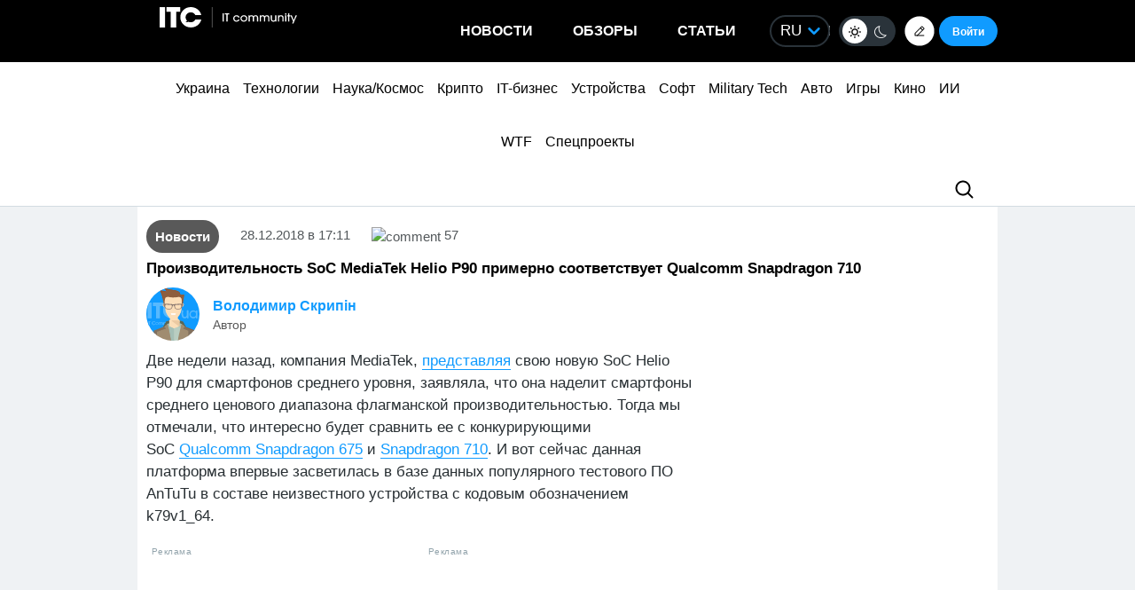

--- FILE ---
content_type: text/html; charset=UTF-8
request_url: https://itc.ua/news/proizvoditelnost-soc-mediatek-helio-p90-primerno-sootvetstvuet-qualcomm-snapdragon-710/
body_size: 47106
content:
<!DOCTYPE html>
<html lang="ru-RU" prefix="og: https://ogp.me/ns#">
<head>
    <!-- DNS Prefetch + Preconnect -->
    <link rel="dns-prefetch" href="https://fonts.googleapis.com">
    <link rel="dns-prefetch" href="https://fonts.gstatic.com">
    <link rel="preconnect" href="https://fonts.googleapis.com">
    <link rel="preconnect" href="https://fonts.gstatic.com" crossorigin>

    <!-- Preload with fallback -->
    
    <noscript>
        
    </noscript>
    <meta name="viewport" content="width=device-width, initial-scale=1, shrink-to-fit=no">
    <meta name="google-site-verification" content="ZLW8F9oZaBLfRPd0Bi5bZwTOJRJLpfT5Buq6_eoyZRc" />
    <style type='text/css'>
        video{max-width: 100%;height: auto;}
        .btn-itc1{
            font-size: 14pt; padding: 15px; border:1px solid; margin: 15px 0 0 0; display: inline-block;
        }
        #insert1 iframe{height: 60px;}#insert2 iframe{height: 210px;}  @media (max-width: 768px){#insert1 iframe{height: 110px;}#insert2 iframe{height: 450px;}}
        #insert1{min-height: 60px;line-height: 0;}#insert2{min-height: 210px;line-height: 0;} @media (max-width: 768px){#insert1 {min-height: 110px;}#insert2 {min-height: 450px;}}
        p.intro3 {
            background:  #c9edf7;
            padding:  15px;
            border-left:  5px solid #00a5d2;
            float:  none!important;
            text-align:  left!important;
            margin-bottom:  20px;
            clear:  both;
        }
        .postid-3443123 .toc_number, .postid-3448156 .toc_number, .postid-3457025 .toc_number{display: none;}
        #header .menu-main li.shi-week a {color: #fb2b78;}
        #content .post.block-in-loop.category-partnerskij-proekt .col-img span.cat, #content .post.block-in-loop.category-partner-news .col-img span.cat{
            bottom: 12px;
            top: auto;
        }
        .page-template-default #wrapper {
            background: #ffffff;
        }
        /*.fotorama__active img{width: 100%!important; height: auto!important;}*/
        /*body {visibility: hidden;}*/
        body.body-dark .btn-default{
            color: #109BFF;
        }
        .wp-video {
            margin-bottom: 30px!important;
        }
        .body-dark .wp-caption {
            border-bottom: none;
            background-color: #091016;
        }
        .ces2025 a{
            background: linear-gradient(to top, #14dcd2 50%, #e3fa6e 50%);
            -webkit-background-clip: text;
            -webkit-text-fill-color: transparent;
        }
        div.thumb-responsive p a:hover,div.thumb-responsive p a:focus{
            color: #fff!important;
        }
        .widget-single-blog .author-left{
            flex: 0 0 40px;
            margin-right: 15px;
        }
        .widget-top10-blogs .widget-single-blog .author-block{
            width: 95% !important;
            margin: 0!important;
        }
        .widget-top10-blogs-content > div{
            margin: 0!important;
            bottom: 15px!important;
        }
        .widget-top10-blogs .widget-single-blog .author-block>div {
            justify-content: flex-start!important;
        }
        iframe{
            max-width: 100%;
        }
        #header .menu_btn {
            height: 50px;
        }
        .pull-right.menu_btn.visible-xs i img{
            display: block;
            filter: invert(1);
            position: relative;
            top: 5px;
            left: -2px;
        }
        .header-buttons{
            display: flex;
            flex-wrap: nowrap;
            align-items: center;
            position: absolute;
            right: 0;
            top: 0px;
            height: 100%;
        }
        .postid-2673509 .meta-eye{display: none!important;}
        .help-text-z{line-height: 22px;}
        .widget-single-blog .author-right>p {
            line-height: 1.4!important;
        }
        .author-right p{
            max-width: initial!important;
        }
        @font-face {
            font-family: 'theme_dark';
            src: url('https://itc.ua/wp-content/themes/ITC_6.0/assets/fonts/theme_dark.eot');
            src: url('https://itc.ua/wp-content/themes/ITC_6.0/assets/fonts/theme_dark.eot?#iefix') format('embedded-opentype'),
            url('https://itc.ua/wp-content/themes/ITC_6.0/assets/fonts/theme_dark.woff') format('woff'),
            url('https://itc.ua/wp-content/themes/ITC_6.0/assets/fonts/theme_dark.ttf') format('truetype'),
            url('https://itc.ua/wp-content/themes/ITC_6.0/assets/fonts/theme_dark.svg#theme_dark') format('svg');
            font-weight: normal;
            font-style: normal;
            font-display: swap;
        }
        [class*='icondark-']:before{
            display: inline-block;
            font-family: 'theme_dark';
            font-style: normal;
            font-weight: normal;
            line-height: 1;
            -webkit-font-smoothing: antialiased;
            -moz-osx-font-smoothing: grayscale
        }
        .icondark-sun:before{content:'\0041';}
        .icondark-moon:before{content:'\0042';}
        .blog-category{
            display: none;
        }
        .author2{margin-left: 20px;}
        .long-comment-slider .thumb-responsive{
            padding-bottom: 80px;
        }
        .hide_big_text {
            display: none;
            margin-top: 10px;
        }
        .read-more-button_big {
            cursor: pointer;
            text-decoration: underline;
            margin-bottom: 20px;
        }
        @media (max-width: 768px) {
            .category-color.visible-xs {
                display: initial !important;
            }
            .author2{margin-left: 0px;margin-top:10px;}
            #content .post.block-in-loop.block-in-loop-style1 .col-img span.cat {
                display: block;
            }
            .quote_quotes_orange{
                clear: both;
            }
            .jetpack-video-wrapper iframe {
                max-width: 100%;
                aspect-ratio: 16 / 9;
                width: 100%;
                height: auto;
            }
            .header-buttons{
                right: 50px;
            }
            .block-in-loop-blogs .entry-header .part {
                margin: 0 5px 0 0;
            }
            .blog-category{
                display: block;
            }
        }
        #menu-mobile {
            position: absolute;
            z-index: 999;
            top: 46px;
            bottom: 0;
            right: -100%;
            width: 100%;
            height: 100%;
            background: rgba(0, 0, 0, 0.8);
            backdrop-filter: blur(15px);
        }
        #menu-mobile ul {
            padding: 30px 0;
            margin: 0;
        }
        #menu-mobile ul li {
            padding: 0;
            margin: 0;
            list-style: none;
        }
        #menu-mobile ul li a {
            display: block;
            padding: 7px 20px;
            color: #fff;
            text-decoration: none!important;
            font-size: 19px;
            font-weight: 700;
        }
        #menu-mobile ul li a:hover {
            color: #000;
            background: rgba(0, 151, 210, 0.2);
        }
        .single-blogs details{
            cursor: pointer;
        }
    </style>
    <link id="theme-css" rel="stylesheet" href="">
    <script data-no-defer="1" data-no-optimize="1">
        function getCookie(name) {
            var cookie = " " + document.cookie;
            var search = " " + name + "=";
            var setStr = null;
            var offset = 0;
            var end = 0;
            if (cookie.length > 0) {
                offset = cookie.indexOf(search);
                if (offset != -1) {
                    offset += search.length;
                    end = cookie.indexOf(";", offset)
                    if (end == -1) {
                        end = cookie.length;
                    }
                    setStr = unescape(cookie.substring(offset, end));
                }
            }
            return(setStr);
        }
        function setCookie (name, value, expires, path, domain, secure) {
            var date = new Date;
            date.setDate(date.getDate() + expires);
            expires = date.toUTCString();

            document.cookie = name + "=" + escape(value) +
                ((expires) ? "; expires=" + expires : "") +
                ((path) ? "; path=" + path : "") +
                ((domain) ? "; domain=" + domain : "") +
                ((secure) ? "; secure" : "");
        }
        var dark_itc = getCookie('dark-itc');
        if (dark_itc == 'yes') {
            //document.getElementById("dark-toggle").checked = true;
            var theme = document.getElementById('theme-css');
            theme.setAttribute('href', "https://itc.ua/wp-content/themes/ITC_6.0/itc-styles_dark.css?ver=72");
            //document.body.classList.add('body-dark');
        } else {
            var theme = document.getElementById('theme-css');
            theme.setAttribute('href', "https://itc.ua/wp-content/themes/ITC_6.0/itc-styles.min.css?ver=267");
        }
        var myurl_ru = "https://itc.ua/";
        var myurl_ua = "https://itc.ua/ua/";
        var currenturl = window.location.href;
        var lang = getCookie('lang_1');
        var referrer_url = document.referrer;
        //console.log(location.href, referrer_url);
        var botPattern = "(googlebot\/|bot|Googlebot-Mobile|Googlebot-Image|Google favicon|Mediapartners-Google|bingbot|slurp|java|wget|curl|Commons-HttpClient|Python-urllib|libwww|httpunit|nutch|phpcrawl|msnbot|jyxobot|FAST-WebCrawler|FAST Enterprise Crawler|biglotron|teoma|convera|seekbot|gigablast|exabot|ngbot|ia_archiver|GingerCrawler|webmon |httrack|webcrawler|grub.org|UsineNouvelleCrawler|antibot|netresearchserver|speedy|fluffy|bibnum.bnf|findlink|msrbot|panscient|yacybot|AISearchBot|IOI|ips-agent|tagoobot|MJ12bot|dotbot|woriobot|yanga|buzzbot|mlbot|yandexbot|purebot|Linguee Bot|Voyager|CyberPatrol|voilabot|baiduspider|citeseerxbot|spbot|twengabot|postrank|turnitinbot|scribdbot|page2rss|sitebot|linkdex|Adidxbot|blekkobot|ezooms|dotbot|Mail.RU_Bot|discobot|heritrix|findthatfile|europarchive.org|NerdByNature.Bot|sistrix crawler|ahrefsbot|Aboundex|domaincrawler|wbsearchbot|summify|ccbot|edisterbot|seznambot|ec2linkfinder|gslfbot|aihitbot|intelium_bot|facebookexternalhit|yeti|RetrevoPageAnalyzer|lb-spider|sogou|lssbot|careerbot|wotbox|wocbot|ichiro|DuckDuckBot|lssrocketcrawler|drupact|webcompanycrawler|acoonbot|openindexspider|gnam gnam spider|web-archive-net.com.bot|backlinkcrawler|coccoc|integromedb|content crawler spider|toplistbot|seokicks-robot|it2media-domain-crawler|ip-web-crawler.com|siteexplorer.info|elisabot|proximic|changedetection|blexbot|arabot|WeSEE:Search|niki-bot|CrystalSemanticsBot|rogerbot|360Spider|psbot|InterfaxScanBot|Lipperhey SEO Service|CC Metadata Scaper|g00g1e.net|GrapeshotCrawler|urlappendbot|brainobot|fr-crawler|binlar|SimpleCrawler|Livelapbot|Twitterbot|cXensebot|smtbot|bnf.fr_bot|A6-Indexer|ADmantX|Facebot|Twitterbot|OrangeBot|memorybot|AdvBot|MegaIndex|SemanticScholarBot|ltx71|nerdybot|xovibot|BUbiNG|Qwantify|archive.org_bot|Applebot|TweetmemeBot|crawler4j|findxbot|SemrushBot|yoozBot|lipperhey|y!j-asr|Domain Re-Animator Bot|AddThis)";
        var re = new RegExp(botPattern, 'i');
        var userAgent = navigator.userAgent;
        if (!re.test(userAgent) && (referrer_url==='' || referrer_url.includes('facebook') || referrer_url.includes('twitter') || referrer_url.includes('https://highload.today'))) { //проверка на бота и прямой переход на сайт
            if (myurl_ru == location.href) { //ру страница
                if (lang) {
                    if (lang == 'uk') {
                        window.location.href = "https://itc.ua/ua/";
                    } else if (lang == 'ru-RU') {window.location.href = "https://itc.ua/";}
                    else document.write('<style type="text/css">body {visibility: visible;}</style>');
                } else { //проверка откуда
                    window.location.href = "https://itc.ua/ua/";
                }
            } else document.write('<style type="text/css">body {visibility: visible;}</style>');
        } else document.write('<style type="text/css">body {visibility: visible;}</style>');
    </script>
    <!--script src="https://static.service-cmp.com/cmp/stub.js" data-hash="1846809777" data-adl-consent="ignore" data-cfasync="false" ></script--> <!--21 рік-->
<meta charset="UTF-8">
<meta name="verify-admitad" content="6a8454affe" />

<link rel="preload" href="https://itc.ua/wp-content/themes/ITC_6.0/assets/vendor/itc-icons/fonts/itc-icons.woff" as="font" type="font/woff" crossorigin>

    <link data-minify="1" rel="stylesheet" href="https://itc.ua/wp-content/cache/min/1/ajax/libs/fancybox/3.5.7/jquery.fancybox.min.css?ver=1763227618"
          media="print" onload="this.media='all';"
          crossorigin="anonymous" referrerpolicy="no-referrer" />
    <noscript>
        <link data-minify="1" rel="stylesheet" href="https://itc.ua/wp-content/cache/min/1/ajax/libs/fancybox/3.5.7/jquery.fancybox.min.css?ver=1763227618"
              crossorigin="anonymous" referrerpolicy="no-referrer" />
    </noscript>

<link data-minify="1" rel="preload" href="https://itc.ua/wp-content/cache/min/1/wp-content/themes/ITC_6.0/assets/vendor/itc-icons/styles.css?ver=1763227619" data-rocket-async="style" as="style" onload="this.onload=null;this.rel='stylesheet'" onerror="this.removeAttribute('data-rocket-async')"  onload="if(media!='all')media='all'">

<link data-minify="1" href="https://itc.ua/wp-content/cache/min/1/wp-content/themes/ITC_6.0/assets/css/mobile-first.css?ver=1763227619" data-rocket-async="style" as="style" onload="this.onload=null;this.rel='stylesheet'" onerror="this.removeAttribute('data-rocket-async')"  type="text/css" rel="preload" media="screen and (min-width: 768px)">

	<style>img:is([sizes="auto" i], [sizes^="auto," i]) { contain-intrinsic-size: 3000px 1500px }</style>
	
<!-- SEO от Rank Math - https://rankmath.com/ -->
<title>Производительность SoC MediaTek Helio P90 примерно соответствует Qualcomm Snapdragon 710</title>
<link data-wpr-hosted-gf-parameters="family=Roboto:ital,wght@0,300;0,400;0,700;1,400&display=swap" href="https://itc.ua/wp-content/cache/fonts/1/google-fonts/css/3/5/c/4a05239d454999142d6d4429a577a.css" rel="stylesheet">
<style id="rocket-critical-css">@font-face{font-family:"itc-icons2";src:url("https://itc.ua/wp-content/themes/ITC_6.0/assets/vendor/itc-icons/fonts/itc-icons3.eot");src:url("https://itc.ua/wp-content/themes/ITC_6.0/assets/vendor/itc-icons/fonts/itc-icons3.eot?#iefix") format("embedded-opentype"),url("https://itc.ua/wp-content/themes/ITC_6.0/assets/vendor/itc-icons/fonts/itc-icons3.woff") format("woff"),url("https://itc.ua/wp-content/themes/ITC_6.0/assets/vendor/itc-icons/fonts/itc-icons3.ttf") format("truetype"),url("https://itc.ua/wp-content/themes/ITC_6.0/assets/vendor/itc-icons/fonts/itc-icons3.svg#itc-icons3") format("svg");font-weight:normal;font-style:normal;font-display:swap}[class*=" icon-"]:before{font-family:"itc-icons2"!important;font-style:normal!important;font-weight:normal!important;font-variant:normal!important;text-transform:none!important;speak:none;line-height:1;-webkit-font-smoothing:antialiased;-moz-osx-font-smoothing:grayscale}.icon-ic-keyboard-arrow-up-black-48px:before{content:"\68"}.icon-ic-search-black-48px:before{content:"\79"}:root{--blue:#007bff;--indigo:#6610f2;--purple:#6f42c1;--pink:#e83e8c;--red:#dc3545;--orange:#fd7e14;--yellow:#ffc107;--green:#28a745;--teal:#20c997;--cyan:#17a2b8;--white:#fff;--gray:#6c757d;--gray-dark:#343a40;--primary:#007bff;--secondary:#6c757d;--success:#28a745;--info:#17a2b8;--warning:#ffc107;--danger:#dc3545;--light:#f8f9fa;--dark:#343a40;--breakpoint-xs:0;--breakpoint-sm:576px;--breakpoint-md:768px;--breakpoint-lg:992px;--breakpoint-xl:1200px;--font-family-sans-serif:-apple-system, BlinkMacSystemFont, "Segoe UI", Roboto, "Helvetica Neue", Arial, "Noto Sans", "Liberation Sans", sans-serif, "Apple Color Emoji", "Segoe UI Emoji", "Segoe UI Symbol", "Noto Color Emoji";--font-family-monospace:SFMono-Regular, Menlo, Monaco, Consolas, "Liberation Mono", "Courier New", monospace}ul{box-sizing:border-box}.entry-content{counter-reset:footnotes}:root{--wp--preset--font-size--normal:16px;--wp--preset--font-size--huge:42px}#cookie-notice{position:fixed;min-width:100%;height:auto;z-index:100000;font-size:13px;letter-spacing:0;line-height:20px;left:0;text-align:center;font-weight:normal;font-family:-apple-system,BlinkMacSystemFont,Arial,Roboto,"Helvetica Neue",sans-serif}#cookie-notice,#cookie-notice *{-webkit-box-sizing:border-box;-moz-box-sizing:border-box;box-sizing:border-box}#cookie-notice.cn-animated{-webkit-animation-duration:0.5s!important;animation-duration:0.5s!important;-webkit-animation-fill-mode:both;animation-fill-mode:both}#cookie-notice .cookie-notice-container{display:block}.cn-position-bottom{bottom:0}.cookie-notice-container{padding:15px 30px;text-align:center;width:100%;z-index:2}.cn-close-icon{position:absolute;right:15px;top:50%;margin-top:-10px;width:15px;height:15px;opacity:0.5;padding:10px;outline:none}.cn-close-icon:before,.cn-close-icon:after{position:absolute;content:' ';height:15px;width:2px;top:3px;background-color:rgba(128,128,128,1)}.cn-close-icon:before{transform:rotate(45deg)}.cn-close-icon:after{transform:rotate(-45deg)}#cookie-notice .cn-button{margin:0 0 0 10px;display:inline-block}#cookie-notice .cn-button:not(.cn-button-custom){font-family:-apple-system,BlinkMacSystemFont,Arial,Roboto,"Helvetica Neue",sans-serif;font-weight:normal;font-size:13px;letter-spacing:0.25px;line-height:20px;margin:0 0 0 10px;text-align:center;text-transform:none;display:inline-block;touch-action:manipulation;white-space:nowrap;outline:none;box-shadow:none;text-shadow:none;border:none;-webkit-border-radius:3px;-moz-border-radius:3px;border-radius:3px;text-decoration:none;padding:8.5px 10px;line-height:1;color:inherit}.cn-text-container{margin:0 0 6px 0}.cn-text-container,.cn-buttons-container{display:inline-block}#cookie-notice.cookie-notice-visible.cn-effect-fade{-webkit-animation-name:fadeIn;animation-name:fadeIn}#cookie-notice.cn-effect-fade{-webkit-animation-name:fadeOut;animation-name:fadeOut}@-webkit-keyframes fadeIn{from{opacity:0}to{opacity:1}}@keyframes fadeIn{from{opacity:0}to{opacity:1}}@-webkit-keyframes fadeOut{from{opacity:1}to{opacity:0}}@keyframes fadeOut{from{opacity:1}to{opacity:0}}@media all and (max-width:900px){.cookie-notice-container #cn-notice-text{display:block}.cookie-notice-container #cn-notice-buttons{display:block}#cookie-notice .cn-button{margin:0 5px 5px 5px}}@media all and (max-width:480px){.cookie-notice-container{padding:15px 25px}}#mistape_dialog,#mistape_dialog .dialog__overlay{width:100%;height:100%;top:0;left:0}#mistape_dialog{position:fixed;z-index:2147483647;display:none;-webkit-align-items:center;align-items:center;-webkit-justify-content:center;justify-content:center}#mistape_dialog .dialog__overlay{position:absolute;background:rgba(55,58,71,0.9);opacity:0;-webkit-backface-visibility:hidden}#mistape_dialog .dialog__content .dialog-wrap{perspective:800px}#mistape_dialog .dialog__content .dialog-wrap .dialog-wrap-top{padding:30px 30px 0;background:#fff;transform-origin:50% 100%;position:relative;z-index:1;transform-style:preserve-3d;backface-visibility:hidden;-webkit-backface-visibility:hidden}#mistape_dialog .dialog__content .dialog-wrap .dialog-wrap-top::after{content:'';width:100%;height:100%;position:absolute;background:#fff;top:0;left:0;transform:rotateX(180deg);transform-style:preserve-3d;backface-visibility:hidden;-webkit-backface-visibility:hidden}#mistape_dialog .dialog__content .dialog-wrap .dialog-wrap-bottom{padding:31px 30px 45px;background:#fff;transform:translate3d(0,0,0) translateZ(0);backface-visibility:hidden;-webkit-backface-visibility:hidden;margin-top:-1px}#mistape_dialog .dialog__content{width:50%;max-width:560px;min-width:290px;text-align:center;position:relative;opacity:0;font-size:14px;box-sizing:content-box}#mistape_reported_text{padding:5px 10px;position:relative;z-index:0;font-weight:normal}#mistape_reported_text::before{content:'';width:15px;height:15px;border-top:solid 2px #E42029;border-left:solid 2px #E42029;position:absolute;z-index:-1;top:0;left:0}#mistape_reported_text::after{content:'';width:15px;height:15px;border-bottom:solid 2px #E42029;border-right:solid 2px #E42029;position:absolute;z-index:-1;bottom:0;right:0}#mistape_dialog .mistape_dialog_block{margin-top:20px}#mistape_dialog .pos-relative{position:relative}#mistape_dialog .mistape_action{display:inline-block;padding:11px 25px;margin:0 5px;font-weight:600;border:none;color:#fff;background:#E42029;text-decoration:none;text-transform:uppercase;font-size:13px;min-width:150px}#mistape_dialog .mistape-h2{margin:0;font-weight:400;font-size:22px;padding:0 0 20px;position:relative}#mistape_dialog .mistape-h2::before{content:'';height:1px;width:60px;position:absolute;bottom:0;left:calc(50% - 30px);background:#E42029}#mistape_dialog .mistape-h3{margin:0;font-weight:300;font-size:14px;text-transform:none;padding:0 0 1em;color:#BFBFBF}.mistape-letter-front{width:304px;height:190px;position:absolute;bottom:0;z-index:4;left:calc(50% - 152px);transform:scale(0.145);transform-origin:50% 100%;opacity:0}.mistape-letter-front .front-left{width:0;height:0;border-left:152px solid #E42029;border-right:0;border-top:95px solid transparent;border-bottom:95px solid transparent;position:absolute;z-index:2;top:0;left:0}.mistape-letter-front .front-right{width:0;height:0;border-right:152px solid #E42029;border-left:0;border-top:95px solid transparent;border-bottom:95px solid transparent;position:absolute;z-index:2;top:0;right:0}.mistape-letter-front .front-right:before{content:'';display:block;width:0;height:0;border-right:152px solid rgba(0,0,0,0.2);border-left:0;border-top:95px solid transparent;border-bottom:95px solid transparent;position:absolute;top:-95px;right:-152px}.mistape-letter-front .front-bottom{width:0;height:0;border-bottom:95px solid #E42029;border-top:0;border-left:152px solid transparent;border-right:152px solid transparent;position:absolute;z-index:2;bottom:0;left:0}.mistape-letter-front .front-bottom:before{content:'';display:block;width:0;height:0;border-bottom:95px solid rgba(0,0,0,0.1);border-top:0;border-left:152px solid transparent;border-right:152px solid transparent;position:absolute;top:0;right:-152px}.mistape-letter-back{width:304px;height:190px;background-color:#E42029;background-repeat:no-repeat;background-size:100% 100%;position:absolute;z-index:2;bottom:0;left:calc(50% - 152px);transform:scale(0.145);transform-origin:50% 100%;opacity:0}.mistape-letter-back:before{content:'';display:block;width:100%;height:100%;position:absolute;top:0;left:0;background-color:rgba(0,0,0,0.4)}.mistape-letter-back>.mistape-letter-back-top{width:0;height:0;border-bottom:95px solid #E42029;border-top:0;border-left:152px solid transparent;border-right:152px solid transparent;background-repeat:no-repeat;background-size:100% 100%;position:absolute;z-index:2;bottom:100%;left:calc(50% - 152px);transform-origin:50% 100%;transform:translateX(0) rotateX(-180deg)}.mistape-letter-back>.mistape-letter-back-top:before{content:'';display:block;width:0;height:0;border-bottom:95px solid rgba(0,0,0,.3);border-top:0;border-left:152px solid transparent;border-right:152px solid transparent;position:absolute;top:0;left:-152px}.mistape-letter-top{width:0;height:0;border-bottom:95px solid #E42029;border-top:0;border-left:152px solid transparent;border-right:152px solid transparent;position:absolute;z-index:2;bottom:0;opacity:0;left:calc(50% - 152px);transform-origin:50% 100%;transform:rotateX(0deg)}.mistape-letter-top:before{content:'';display:block;width:0;height:0;border-bottom:95px solid rgba(0,0,0,.3);border-top:0;border-left:152px solid transparent;border-right:152px solid transparent;position:absolute;top:0;left:-152px}#mistape_dialog .dialog__content .dialog-wrap{z-index:3;position:relative}#mistape_dialog .mistape_action[data-action="send"]{position:relative;z-index:8}.author-right p{margin-bottom:0!important}:host,:root{--fa-family-brands:"Font Awesome 7 Brands";--fa-font-brands:normal 400 1em/1 var(--fa-family-brands)}:host,:root{--fa-font-regular:normal 400 1em/1 var(--fa-family-classic)}:host,:root{--fa-family-classic:"Font Awesome 7 Free";--fa-font-solid:normal 900 1em/1 var(--fa-family-classic);--fa-style-family-classic:var(--fa-family-classic)}</style>
<meta name="description" content="Две недели назад, компания MediaTek, представляя свою новую SoC Helio P90 для смартфонов ср"/>
<meta name="robots" content=", , max-snippet:-1, max-video-preview:-1, max-image-preview:large"/>
<link rel="canonical" href="https://itc.ua/news/proizvoditelnost-soc-mediatek-helio-p90-primerno-sootvetstvuet-qualcomm-snapdragon-710/" />
<meta property="og:locale" content="ru_RU" />
<meta property="og:type" content="article" />
<meta property="og:title" content="Производительность SoC MediaTek Helio P90 примерно соответствует Qualcomm Snapdragon 710" />
<meta property="og:description" content="Две недели назад, компания MediaTek, представляя свою новую SoC Helio P90 для смартфонов ср" />
<meta property="og:url" content="https://itc.ua/news/proizvoditelnost-soc-mediatek-helio-p90-primerno-sootvetstvuet-qualcomm-snapdragon-710/" />
<meta property="og:site_name" content="ITC.ua" />
<meta property="article:publisher" content="https://www.facebook.com/ITC.UA" />
<meta property="article:tag" content="Helio P70" />
<meta property="article:tag" content="MediaTek" />
<meta property="article:tag" content="MediaTek Helio P70" />
<meta property="article:tag" content="MediaTek Helio P90" />
<meta property="article:tag" content="Мобильные процессоры" />
<meta property="article:tag" content="Процессоры" />
<meta property="article:tag" content="Смартфоны" />
<meta property="article:section" content="Новости" />
<meta property="fb:app_id" content="112515425508447" />
<meta property="og:image" content="https://itc.ua/wp-content/uploads/2018/12/MediaTek-Helio-P90-featured-image-1.jpg" />
<meta property="og:image:secure_url" content="https://itc.ua/wp-content/uploads/2018/12/MediaTek-Helio-P90-featured-image-1.jpg" />
<meta property="og:image:width" content="1280" />
<meta property="og:image:height" content="719" />
<meta property="og:image:alt" content="Производительность SoC MediaTek Helio P90 примерно соответствует Qualcomm Snapdragon 710" />
<meta property="og:image:type" content="image/jpeg" />
<meta property="article:published_time" content="2018-12-28T17:11:42+02:00" />
<meta name="twitter:card" content="summary_large_image" />
<meta name="twitter:title" content="Производительность SoC MediaTek Helio P90 примерно соответствует Qualcomm Snapdragon 710" />
<meta name="twitter:description" content="Две недели назад, компания MediaTek, представляя свою новую SoC Helio P90 для смартфонов ср" />
<meta name="twitter:site" content="@ITCUA" />
<meta name="twitter:creator" content="@ITCUA" />
<meta name="twitter:image" content="https://itc.ua/wp-content/uploads/2018/12/MediaTek-Helio-P90-featured-image-1.jpg" />
<meta name="twitter:label1" content="Автор" />
<meta name="twitter:data1" content="Володимир Скрипін" />
<meta name="twitter:label2" content="Время чтения" />
<meta name="twitter:data2" content="1 минута" />
<script type="application/ld+json" class="rank-math-schema">{"@context":"https://schema.org","@graph":[{"@type":"Place","@id":"https://itc.ua/#place","address":{"@type":"PostalAddress","streetAddress":"\u0411\u043e\u0433\u0434\u0430\u043d\u0430 \u0425\u043c\u0435\u043b\u044c\u043d\u0438\u0446\u044c\u043a\u043e\u0433\u043e, 51 \u0411, \u043e\u0444. 7/1","addressLocality":"\u041a\u0438\u0457\u0432","postalCode":"01054","addressCountry":"UA"}},{"@type":"Organization","@id":"https://itc.ua/#organization","name":"ITC.ua","url":"https://itc.ua","sameAs":["https://t.me/ITCUA","https://www.facebook.com/ITC.UA","https://twitter.com/ITCUA"],"email":"news@itc.ua","address":{"@type":"PostalAddress","streetAddress":"\u0411\u043e\u0433\u0434\u0430\u043d\u0430 \u0425\u043c\u0435\u043b\u044c\u043d\u0438\u0446\u044c\u043a\u043e\u0433\u043e, 51 \u0411, \u043e\u0444. 7/1","addressLocality":"\u041a\u0438\u0457\u0432","postalCode":"01054","addressCountry":"UA"},"logo":{"@type":"ImageObject","@id":"https://itc.ua/#logo","url":"https://itc.ua/wp-content/uploads/2018/07/itc-logo-white-1.png","contentUrl":"https://itc.ua/wp-content/uploads/2018/07/itc-logo-white-1.png","caption":"ITC.ua","inLanguage":"ru-RU","width":"800","height":"219"},"contactPoint":[{"@type":"ContactPoint","telephone":"+380960420884","contactType":"customer support"}],"description":"\u041d\u0430\u0439\u0431\u0456\u043b\u044c\u0448 \u043f\u043e\u043f\u0443\u043b\u044f\u0440\u043d\u0438\u0439 \u0443\u043a\u0440\u0430\u0457\u043d\u0441\u044c\u043a\u0438\u0439 \u0456\u043d\u0444\u043e\u0440\u043c\u0430\u0446\u0456\u0439\u043d\u0438\u0439 \u0440\u0435\u0441\u0443\u0440\u0441 \u043f\u0440\u043e IT \u0434\u043b\u044f \u043a\u043e\u0440\u0438\u0441\u0442\u0443\u0432\u0430\u0447\u0456\u0432 \u0442\u0430 \u0435\u043d\u0442\u0443\u0437\u0456\u0430\u0441\u0442\u0456\u0432.","legalName":"ITC.ua","location":{"@id":"https://itc.ua/#place"}},{"@type":"WebSite","@id":"https://itc.ua/#website","url":"https://itc.ua","name":"ITC.ua","publisher":{"@id":"https://itc.ua/#organization"},"inLanguage":"ru-RU"},{"@type":"ImageObject","@id":"https://itc.ua/wp-content/uploads/2018/12/MediaTek-Helio-P90-featured-image-1.jpg","url":"https://itc.ua/wp-content/uploads/2018/12/MediaTek-Helio-P90-featured-image-1.jpg","width":"1280","height":"719","inLanguage":"ru-RU"},{"@type":"BreadcrumbList","@id":"https://itc.ua/news/proizvoditelnost-soc-mediatek-helio-p90-primerno-sootvetstvuet-qualcomm-snapdragon-710/#breadcrumb","itemListElement":[{"@type":"ListItem","position":"1","item":{"@id":"https://itc.ua","name":"\u0413\u043e\u043b\u043e\u0432\u043d\u0430"}},{"@type":"ListItem","position":"2","item":{"@id":"https://itc.ua/news/","name":"\u041d\u043e\u0432\u043e\u0441\u0442\u0438"}},{"@type":"ListItem","position":"3","item":{"@id":"https://itc.ua/news/proizvoditelnost-soc-mediatek-helio-p90-primerno-sootvetstvuet-qualcomm-snapdragon-710/","name":"\u041f\u0440\u043e\u0438\u0437\u0432\u043e\u0434\u0438\u0442\u0435\u043b\u044c\u043d\u043e\u0441\u0442\u044c SoC MediaTek Helio P90 \u043f\u0440\u0438\u043c\u0435\u0440\u043d\u043e \u0441\u043e\u043e\u0442\u0432\u0435\u0442\u0441\u0442\u0432\u0443\u0435\u0442 Qualcomm Snapdragon\u00a0710"}}]},{"@type":"WebPage","@id":"https://itc.ua/news/proizvoditelnost-soc-mediatek-helio-p90-primerno-sootvetstvuet-qualcomm-snapdragon-710/#webpage","url":"https://itc.ua/news/proizvoditelnost-soc-mediatek-helio-p90-primerno-sootvetstvuet-qualcomm-snapdragon-710/","name":"\u041f\u0440\u043e\u0438\u0437\u0432\u043e\u0434\u0438\u0442\u0435\u043b\u044c\u043d\u043e\u0441\u0442\u044c SoC MediaTek Helio P90 \u043f\u0440\u0438\u043c\u0435\u0440\u043d\u043e \u0441\u043e\u043e\u0442\u0432\u0435\u0442\u0441\u0442\u0432\u0443\u0435\u0442 Qualcomm Snapdragon\u00a0710","datePublished":"2018-12-28T17:11:42+02:00","dateModified":"2018-12-28T17:11:42+02:00","isPartOf":{"@id":"https://itc.ua/#website"},"primaryImageOfPage":{"@id":"https://itc.ua/wp-content/uploads/2018/12/MediaTek-Helio-P90-featured-image-1.jpg"},"inLanguage":"ru-RU","breadcrumb":{"@id":"https://itc.ua/news/proizvoditelnost-soc-mediatek-helio-p90-primerno-sootvetstvuet-qualcomm-snapdragon-710/#breadcrumb"}},{"@type":"Person","@id":"https://itc.ua/author/skrypin/","name":"\u0412\u043e\u043b\u043e\u0434\u0438\u043c\u0438\u0440 \u0421\u043a\u0440\u0438\u043f\u0456\u043d","url":"https://itc.ua/author/skrypin/","image":{"@type":"ImageObject","@id":"https://secure.gravatar.com/avatar/2a0a988f4cebf680b3775a59704548ebb7025620b78ba63472dd7abe8cb0931d?s=96&amp;r=g&amp;d=https://itc.ua/wp-content/uploads/2023/06/no-avatar.png","url":"https://secure.gravatar.com/avatar/2a0a988f4cebf680b3775a59704548ebb7025620b78ba63472dd7abe8cb0931d?s=96&amp;r=g&amp;d=https://itc.ua/wp-content/uploads/2023/06/no-avatar.png","caption":"\u0412\u043e\u043b\u043e\u0434\u0438\u043c\u0438\u0440 \u0421\u043a\u0440\u0438\u043f\u0456\u043d","inLanguage":"ru-RU"},"worksFor":{"@id":"https://itc.ua/#organization"}},{"@type":"NewsArticle","headline":"\u041f\u0440\u043e\u0438\u0437\u0432\u043e\u0434\u0438\u0442\u0435\u043b\u044c\u043d\u043e\u0441\u0442\u044c SoC MediaTek Helio P90 \u043f\u0440\u0438\u043c\u0435\u0440\u043d\u043e \u0441\u043e\u043e\u0442\u0432\u0435\u0442\u0441\u0442\u0432\u0443\u0435\u0442 Qualcomm Snapdragon\u00a0710","datePublished":"2018-12-28T17:11:42+02:00","dateModified":"2018-12-28T17:11:42+02:00","articleSection":"\u041d\u043e\u0432\u043e\u0441\u0442\u0438","author":{"@id":"https://itc.ua/author/skrypin/","name":"\u0412\u043e\u043b\u043e\u0434\u0438\u043c\u0438\u0440 \u0421\u043a\u0440\u0438\u043f\u0456\u043d"},"publisher":{"@id":"https://itc.ua/#organization"},"description":"\u0414\u0432\u0435 \u043d\u0435\u0434\u0435\u043b\u0438 \u043d\u0430\u0437\u0430\u0434, \u043a\u043e\u043c\u043f\u0430\u043d\u0438\u044f\u00a0MediaTek, \u043f\u0440\u0435\u0434\u0441\u0442\u0430\u0432\u043b\u044f\u044f \u0441\u0432\u043e\u044e \u043d\u043e\u0432\u0443\u044e SoC Helio P90 \u0434\u043b\u044f \u0441\u043c\u0430\u0440\u0442\u0444\u043e\u043d\u043e\u0432\u00a0\u0441\u0440","name":"\u041f\u0440\u043e\u0438\u0437\u0432\u043e\u0434\u0438\u0442\u0435\u043b\u044c\u043d\u043e\u0441\u0442\u044c SoC MediaTek Helio P90 \u043f\u0440\u0438\u043c\u0435\u0440\u043d\u043e \u0441\u043e\u043e\u0442\u0432\u0435\u0442\u0441\u0442\u0432\u0443\u0435\u0442 Qualcomm Snapdragon\u00a0710","@id":"https://itc.ua/news/proizvoditelnost-soc-mediatek-helio-p90-primerno-sootvetstvuet-qualcomm-snapdragon-710/#richSnippet","isPartOf":{"@id":"https://itc.ua/news/proizvoditelnost-soc-mediatek-helio-p90-primerno-sootvetstvuet-qualcomm-snapdragon-710/#webpage"},"image":{"@id":"https://itc.ua/wp-content/uploads/2018/12/MediaTek-Helio-P90-featured-image-1.jpg"},"inLanguage":"ru-RU","mainEntityOfPage":{"@id":"https://itc.ua/news/proizvoditelnost-soc-mediatek-helio-p90-primerno-sootvetstvuet-qualcomm-snapdragon-710/#webpage"}}]}</script>
<!-- /Rank Math WordPress SEO плагин -->

<link rel="amphtml" href="https://itc.ua/news/proizvoditelnost-soc-mediatek-helio-p90-primerno-sootvetstvuet-qualcomm-snapdragon-710/amp/" /><meta name="generator" content="AMP for WP 1.1.3"/><link rel='dns-prefetch' href='//www.recaptcha.net' />
<link rel='dns-prefetch' href='//cdnjs.cloudflare.com' />
<link rel='dns-prefetch' href='//use.fontawesome.com' />
<link href='https://fonts.gstatic.com' crossorigin rel='preconnect' />

		<style type="text/css">
			.mistape-test, .mistape_mistake_inner {color: #E42029 !important;}
			#mistape_dialog h2::before, #mistape_dialog .mistape_action, .mistape-letter-back {background-color: #E42029 !important; }
			#mistape_reported_text:before, #mistape_reported_text:after {border-color: #E42029 !important;}
            .mistape-letter-front .front-left {border-left-color: #E42029 !important;}
            .mistape-letter-front .front-right {border-right-color: #E42029 !important;}
            .mistape-letter-front .front-bottom, .mistape-letter-back > .mistape-letter-back-top, .mistape-letter-top {border-bottom-color: #E42029 !important;}
            .mistape-logo svg {fill: #E42029 !important;}
		</style>
		<link data-minify="1" rel='preload'  href='https://itc.ua/wp-content/cache/min/1/wp-content/plugins/userswp/vendor/ayecode/wp-ayecode-ui/assets/css/ayecode-ui-compatibility.css?ver=1763227620' data-rocket-async="style" as="style" onload="this.onload=null;this.rel='stylesheet'" onerror="this.removeAttribute('data-rocket-async')"  type='text/css' media='all' />
<style id='ayecode-ui-inline-css' type='text/css'>
body.modal-open #wpadminbar{z-index:999}.embed-responsive-16by9 .fluid-width-video-wrapper{padding:0!important;position:initial}
</style>
<style id='wp-emoji-styles-inline-css' type='text/css'>

	img.wp-smiley, img.emoji {
		display: inline !important;
		border: none !important;
		box-shadow: none !important;
		height: 1em !important;
		width: 1em !important;
		margin: 0 0.07em !important;
		vertical-align: -0.1em !important;
		background: none !important;
		padding: 0 !important;
	}
</style>
<link data-minify="1" rel='preload'  href='https://itc.ua/wp-content/cache/min/1/wp-includes/css/dist/block-library/style.css?ver=1763227624' data-rocket-async="style" as="style" onload="this.onload=null;this.rel='stylesheet'" onerror="this.removeAttribute('data-rocket-async')"  type='text/css' media='all' />
<style id='classic-theme-styles-inline-css' type='text/css'>
/**
 * These rules are needed for backwards compatibility.
 * They should match the button element rules in the base theme.json file.
 */
.wp-block-button__link {
	color: #ffffff;
	background-color: #32373c;
	border-radius: 9999px; /* 100% causes an oval, but any explicit but really high value retains the pill shape. */

	/* This needs a low specificity so it won't override the rules from the button element if defined in theme.json. */
	box-shadow: none;
	text-decoration: none;

	/* The extra 2px are added to size solids the same as the outline versions.*/
	padding: calc(0.667em + 2px) calc(1.333em + 2px);

	font-size: 1.125em;
}

.wp-block-file__button {
	background: #32373c;
	color: #ffffff;
	text-decoration: none;
}

</style>
<link data-minify="1" rel='preload'  href='https://itc.ua/wp-content/cache/min/1/wp-content/plugins/image-comparison-block/assets/css/twentytwenty.css?ver=1763227627' data-rocket-async="style" as="style" onload="this.onload=null;this.rel='stylesheet'" onerror="this.removeAttribute('data-rocket-async')"  type='text/css' media='all' />
<link data-minify="1" rel='preload'  href='https://itc.ua/wp-content/cache/min/1/wp-content/plugins/image-comparison-block/build/style-index.css?ver=1763227623' data-rocket-async="style" as="style" onload="this.onload=null;this.rel='stylesheet'" onerror="this.removeAttribute('data-rocket-async')"  type='text/css' media='all' />
<link data-minify="1" rel='preload'  href='https://itc.ua/wp-content/cache/min/1/wp-content/plugins/metronet-profile-picture/dist/blocks.style.build.css?ver=1763227627' data-rocket-async="style" as="style" onload="this.onload=null;this.rel='stylesheet'" onerror="this.removeAttribute('data-rocket-async')"  type='text/css' media='all' />
<style id='global-styles-inline-css' type='text/css'>
:root{--wp--preset--aspect-ratio--square: 1;--wp--preset--aspect-ratio--4-3: 4/3;--wp--preset--aspect-ratio--3-4: 3/4;--wp--preset--aspect-ratio--3-2: 3/2;--wp--preset--aspect-ratio--2-3: 2/3;--wp--preset--aspect-ratio--16-9: 16/9;--wp--preset--aspect-ratio--9-16: 9/16;--wp--preset--color--black: #000000;--wp--preset--color--cyan-bluish-gray: #abb8c3;--wp--preset--color--white: #ffffff;--wp--preset--color--pale-pink: #f78da7;--wp--preset--color--vivid-red: #cf2e2e;--wp--preset--color--luminous-vivid-orange: #ff6900;--wp--preset--color--luminous-vivid-amber: #fcb900;--wp--preset--color--light-green-cyan: #7bdcb5;--wp--preset--color--vivid-green-cyan: #00d084;--wp--preset--color--pale-cyan-blue: #8ed1fc;--wp--preset--color--vivid-cyan-blue: #0693e3;--wp--preset--color--vivid-purple: #9b51e0;--wp--preset--gradient--vivid-cyan-blue-to-vivid-purple: linear-gradient(135deg,rgba(6,147,227,1) 0%,rgb(155,81,224) 100%);--wp--preset--gradient--light-green-cyan-to-vivid-green-cyan: linear-gradient(135deg,rgb(122,220,180) 0%,rgb(0,208,130) 100%);--wp--preset--gradient--luminous-vivid-amber-to-luminous-vivid-orange: linear-gradient(135deg,rgba(252,185,0,1) 0%,rgba(255,105,0,1) 100%);--wp--preset--gradient--luminous-vivid-orange-to-vivid-red: linear-gradient(135deg,rgba(255,105,0,1) 0%,rgb(207,46,46) 100%);--wp--preset--gradient--very-light-gray-to-cyan-bluish-gray: linear-gradient(135deg,rgb(238,238,238) 0%,rgb(169,184,195) 100%);--wp--preset--gradient--cool-to-warm-spectrum: linear-gradient(135deg,rgb(74,234,220) 0%,rgb(151,120,209) 20%,rgb(207,42,186) 40%,rgb(238,44,130) 60%,rgb(251,105,98) 80%,rgb(254,248,76) 100%);--wp--preset--gradient--blush-light-purple: linear-gradient(135deg,rgb(255,206,236) 0%,rgb(152,150,240) 100%);--wp--preset--gradient--blush-bordeaux: linear-gradient(135deg,rgb(254,205,165) 0%,rgb(254,45,45) 50%,rgb(107,0,62) 100%);--wp--preset--gradient--luminous-dusk: linear-gradient(135deg,rgb(255,203,112) 0%,rgb(199,81,192) 50%,rgb(65,88,208) 100%);--wp--preset--gradient--pale-ocean: linear-gradient(135deg,rgb(255,245,203) 0%,rgb(182,227,212) 50%,rgb(51,167,181) 100%);--wp--preset--gradient--electric-grass: linear-gradient(135deg,rgb(202,248,128) 0%,rgb(113,206,126) 100%);--wp--preset--gradient--midnight: linear-gradient(135deg,rgb(2,3,129) 0%,rgb(40,116,252) 100%);--wp--preset--font-size--small: 13px;--wp--preset--font-size--medium: 20px;--wp--preset--font-size--large: 36px;--wp--preset--font-size--x-large: 42px;--wp--preset--spacing--20: 0,44rem;--wp--preset--spacing--30: 0,67rem;--wp--preset--spacing--40: 1rem;--wp--preset--spacing--50: 1,5rem;--wp--preset--spacing--60: 2,25rem;--wp--preset--spacing--70: 3,38rem;--wp--preset--spacing--80: 5,06rem;--wp--preset--shadow--natural: 6px 6px 9px rgba(0, 0, 0, 0.2);--wp--preset--shadow--deep: 12px 12px 50px rgba(0, 0, 0, 0.4);--wp--preset--shadow--sharp: 6px 6px 0px rgba(0, 0, 0, 0.2);--wp--preset--shadow--outlined: 6px 6px 0px -3px rgba(255, 255, 255, 1), 6px 6px rgba(0, 0, 0, 1);--wp--preset--shadow--crisp: 6px 6px 0px rgba(0, 0, 0, 1);}:where(.is-layout-flex){gap: 0.5em;}:where(.is-layout-grid){gap: 0.5em;}body .is-layout-flex{display: flex;}.is-layout-flex{flex-wrap: wrap;align-items: center;}.is-layout-flex > :is(*, div){margin: 0;}body .is-layout-grid{display: grid;}.is-layout-grid > :is(*, div){margin: 0;}:where(.wp-block-columns.is-layout-flex){gap: 2em;}:where(.wp-block-columns.is-layout-grid){gap: 2em;}:where(.wp-block-post-template.is-layout-flex){gap: 1.25em;}:where(.wp-block-post-template.is-layout-grid){gap: 1.25em;}.has-black-color{color: var(--wp--preset--color--black) !important;}.has-cyan-bluish-gray-color{color: var(--wp--preset--color--cyan-bluish-gray) !important;}.has-white-color{color: var(--wp--preset--color--white) !important;}.has-pale-pink-color{color: var(--wp--preset--color--pale-pink) !important;}.has-vivid-red-color{color: var(--wp--preset--color--vivid-red) !important;}.has-luminous-vivid-orange-color{color: var(--wp--preset--color--luminous-vivid-orange) !important;}.has-luminous-vivid-amber-color{color: var(--wp--preset--color--luminous-vivid-amber) !important;}.has-light-green-cyan-color{color: var(--wp--preset--color--light-green-cyan) !important;}.has-vivid-green-cyan-color{color: var(--wp--preset--color--vivid-green-cyan) !important;}.has-pale-cyan-blue-color{color: var(--wp--preset--color--pale-cyan-blue) !important;}.has-vivid-cyan-blue-color{color: var(--wp--preset--color--vivid-cyan-blue) !important;}.has-vivid-purple-color{color: var(--wp--preset--color--vivid-purple) !important;}.has-black-background-color{background-color: var(--wp--preset--color--black) !important;}.has-cyan-bluish-gray-background-color{background-color: var(--wp--preset--color--cyan-bluish-gray) !important;}.has-white-background-color{background-color: var(--wp--preset--color--white) !important;}.has-pale-pink-background-color{background-color: var(--wp--preset--color--pale-pink) !important;}.has-vivid-red-background-color{background-color: var(--wp--preset--color--vivid-red) !important;}.has-luminous-vivid-orange-background-color{background-color: var(--wp--preset--color--luminous-vivid-orange) !important;}.has-luminous-vivid-amber-background-color{background-color: var(--wp--preset--color--luminous-vivid-amber) !important;}.has-light-green-cyan-background-color{background-color: var(--wp--preset--color--light-green-cyan) !important;}.has-vivid-green-cyan-background-color{background-color: var(--wp--preset--color--vivid-green-cyan) !important;}.has-pale-cyan-blue-background-color{background-color: var(--wp--preset--color--pale-cyan-blue) !important;}.has-vivid-cyan-blue-background-color{background-color: var(--wp--preset--color--vivid-cyan-blue) !important;}.has-vivid-purple-background-color{background-color: var(--wp--preset--color--vivid-purple) !important;}.has-black-border-color{border-color: var(--wp--preset--color--black) !important;}.has-cyan-bluish-gray-border-color{border-color: var(--wp--preset--color--cyan-bluish-gray) !important;}.has-white-border-color{border-color: var(--wp--preset--color--white) !important;}.has-pale-pink-border-color{border-color: var(--wp--preset--color--pale-pink) !important;}.has-vivid-red-border-color{border-color: var(--wp--preset--color--vivid-red) !important;}.has-luminous-vivid-orange-border-color{border-color: var(--wp--preset--color--luminous-vivid-orange) !important;}.has-luminous-vivid-amber-border-color{border-color: var(--wp--preset--color--luminous-vivid-amber) !important;}.has-light-green-cyan-border-color{border-color: var(--wp--preset--color--light-green-cyan) !important;}.has-vivid-green-cyan-border-color{border-color: var(--wp--preset--color--vivid-green-cyan) !important;}.has-pale-cyan-blue-border-color{border-color: var(--wp--preset--color--pale-cyan-blue) !important;}.has-vivid-cyan-blue-border-color{border-color: var(--wp--preset--color--vivid-cyan-blue) !important;}.has-vivid-purple-border-color{border-color: var(--wp--preset--color--vivid-purple) !important;}.has-vivid-cyan-blue-to-vivid-purple-gradient-background{background: var(--wp--preset--gradient--vivid-cyan-blue-to-vivid-purple) !important;}.has-light-green-cyan-to-vivid-green-cyan-gradient-background{background: var(--wp--preset--gradient--light-green-cyan-to-vivid-green-cyan) !important;}.has-luminous-vivid-amber-to-luminous-vivid-orange-gradient-background{background: var(--wp--preset--gradient--luminous-vivid-amber-to-luminous-vivid-orange) !important;}.has-luminous-vivid-orange-to-vivid-red-gradient-background{background: var(--wp--preset--gradient--luminous-vivid-orange-to-vivid-red) !important;}.has-very-light-gray-to-cyan-bluish-gray-gradient-background{background: var(--wp--preset--gradient--very-light-gray-to-cyan-bluish-gray) !important;}.has-cool-to-warm-spectrum-gradient-background{background: var(--wp--preset--gradient--cool-to-warm-spectrum) !important;}.has-blush-light-purple-gradient-background{background: var(--wp--preset--gradient--blush-light-purple) !important;}.has-blush-bordeaux-gradient-background{background: var(--wp--preset--gradient--blush-bordeaux) !important;}.has-luminous-dusk-gradient-background{background: var(--wp--preset--gradient--luminous-dusk) !important;}.has-pale-ocean-gradient-background{background: var(--wp--preset--gradient--pale-ocean) !important;}.has-electric-grass-gradient-background{background: var(--wp--preset--gradient--electric-grass) !important;}.has-midnight-gradient-background{background: var(--wp--preset--gradient--midnight) !important;}.has-small-font-size{font-size: var(--wp--preset--font-size--small) !important;}.has-medium-font-size{font-size: var(--wp--preset--font-size--medium) !important;}.has-large-font-size{font-size: var(--wp--preset--font-size--large) !important;}.has-x-large-font-size{font-size: var(--wp--preset--font-size--x-large) !important;}
:where(.wp-block-post-template.is-layout-flex){gap: 1.25em;}:where(.wp-block-post-template.is-layout-grid){gap: 1.25em;}
:where(.wp-block-columns.is-layout-flex){gap: 2em;}:where(.wp-block-columns.is-layout-grid){gap: 2em;}
:root :where(.wp-block-pullquote){font-size: 1.5em;line-height: 1.6;}
</style>
<link data-minify="1" rel='preload'  href='https://itc.ua/wp-content/cache/min/1/wp-content/plugins/cookie-notice/css/front.css?ver=1763227624' data-rocket-async="style" as="style" onload="this.onload=null;this.rel='stylesheet'" onerror="this.removeAttribute('data-rocket-async')"  type='text/css' media='all' />
<link data-minify="1" rel='preload'  href='https://itc.ua/wp-content/cache/min/1/wp-content/plugins/itc-hotline-linker/css/hl-linker.css?ver=1763227627' data-rocket-async="style" as="style" onload="this.onload=null;this.rel='stylesheet'" onerror="this.removeAttribute('data-rocket-async')"  type='text/css' media='all' />
<link rel='preload'  href='https://itc.ua/wp-content/plugins/table-of-contents-plus/screen.min.css?ver=2002' data-rocket-async="style" as="style" onload="this.onload=null;this.rel='stylesheet'" onerror="this.removeAttribute('data-rocket-async')"  type='text/css' media='all' />
<link data-minify="1" rel='preload'  href='https://itc.ua/wp-content/cache/min/1/wp-content/plugins/wp-polls/polls-css.css?ver=1763227627' data-rocket-async="style" as="style" onload="this.onload=null;this.rel='stylesheet'" onerror="this.removeAttribute('data-rocket-async')"  type='text/css' media='all' />
<style id='wp-polls-inline-css' type='text/css'>
.wp-polls .pollbar {
	margin: 1px;
	font-size: 6px;
	line-height: 8px;
	height: 8px;
	background: #00A5D2;
	border: 1px solid #00A5D2;
}

</style>
<link data-minify="1" rel='preload'  href='https://itc.ua/wp-content/cache/min/1/wp-content/plugins/mistape/assets/css/mistape-front.css?ver=1763227627' data-rocket-async="style" as="style" onload="this.onload=null;this.rel='stylesheet'" onerror="this.removeAttribute('data-rocket-async')"  type='text/css' media='all' />
<link data-minify="1" rel='preload'  href='https://itc.ua/wp-content/cache/min/1/wp-content/themes/ITC_6.0/blogs/style.css?ver=1763227620' data-rocket-async="style" as="style" onload="this.onload=null;this.rel='stylesheet'" onerror="this.removeAttribute('data-rocket-async')"  type='text/css' media='all' />
<link data-minify="1" rel='preload'  href='https://itc.ua/wp-content/cache/min/1/wp-content/themes/ITC_6.0/votes/style.css?ver=1763227620' data-rocket-async="style" as="style" onload="this.onload=null;this.rel='stylesheet'" onerror="this.removeAttribute('data-rocket-async')"  type='text/css' media='all' />
<link data-minify="1" rel='preload'  href='https://itc.ua/wp-content/cache/min/1/wp-content/themes/ITC_6.0/assets/fotorama/fotorama.css?ver=1763227620' data-rocket-async="style" as="style" onload="this.onload=null;this.rel='stylesheet'" onerror="this.removeAttribute('data-rocket-async')"  type='text/css' media='all' />
<link data-minify="1" rel='preload'  href='https://itc.ua/wp-content/cache/min/1/releases/v7.1.0/css/all.css?ver=1763227624' data-rocket-async="style" as="style" onload="this.onload=null;this.rel='stylesheet'" onerror="this.removeAttribute('data-rocket-async')"  type='text/css' media='all' />
<style id='rocket-lazyload-inline-css' type='text/css'>
.rll-youtube-player{position:relative;padding-bottom:56.23%;height:0;overflow:hidden;max-width:100%;}.rll-youtube-player:focus-within{outline: 2px solid currentColor;outline-offset: 5px;}.rll-youtube-player iframe{position:absolute;top:0;left:0;width:100%;height:100%;z-index:100;background:0 0}.rll-youtube-player img{bottom:0;display:block;left:0;margin:auto;max-width:100%;width:100%;position:absolute;right:0;top:0;border:none;height:auto;-webkit-transition:.4s all;-moz-transition:.4s all;transition:.4s all}.rll-youtube-player img:hover{-webkit-filter:brightness(75%)}.rll-youtube-player .play{height:100%;width:100%;left:0;top:0;position:absolute;background:url(https://itc.ua/wp-content/plugins/wp-rocket/assets/img/youtube.png) no-repeat center;background-color: transparent !important;cursor:pointer;border:none;}
</style>
<script type="text/javascript" src="https://itc.ua/wp-includes/js/jquery/jquery.min.js?ver=3.7.1" id="jquery-js"></script>
<script type="text/javascript" src="https://itc.ua/wp-content/themes/ITC_6.0/assets/js/itc-scripts.min.js?ver=4" id="cehla-js" data-rocket-defer defer></script>
<script type="text/javascript" id="cookie-notice-front-js-before">
/* <![CDATA[ */
var cnArgs = {"ajaxUrl":"https:\/\/itc.ua\/wp-admin\/admin-ajax.php","nonce":"06939ddea0","hideEffect":"fade","position":"bottom","onScroll":false,"onScrollOffset":100,"onClick":false,"cookieName":"cookie_notice_accepted","cookieTime":2592000,"cookieTimeRejected":2592000,"globalCookie":false,"redirection":false,"cache":true,"revokeCookies":false,"revokeCookiesOpt":"automatic"};
/* ]]> */
</script>
<script data-minify="1" type="text/javascript" src="https://itc.ua/wp-content/cache/min/1/wp-content/plugins/cookie-notice/js/front.js?ver=1763227615" id="cookie-notice-front-js" data-rocket-defer defer></script>
<script type="text/javascript" id="userswp-js-extra">
/* <![CDATA[ */
var uwp_localize_data = {"uwp_more_char_limit":"100","uwp_more_text":"more","uwp_less_text":"less","error":"\u0427\u0442\u043e-\u0442\u043e \u043f\u043e\u0448\u043b\u043e \u043d\u0435 \u0442\u0430\u043a.","error_retry":"Something went wrong, please retry.","uwp_more_ellipses_text":"...","ajaxurl":"https:\/\/itc.ua\/wp-admin\/admin-ajax.php","login_modal":"","register_modal":"","forgot_modal":"","uwp_pass_strength":"","default_banner":"https:\/\/itc.ua\/wp-content\/plugins\/userswp\/assets\/images\/banner.png"};
/* ]]> */
</script>
<script data-minify="1" type="text/javascript" src="https://itc.ua/wp-content/cache/min/1/wp-content/plugins/userswp/assets/js/users-wp.js?ver=1763227614" id="userswp-js" data-rocket-defer defer></script>
<script type="text/javascript" src="https://itc.ua/wp-content/themes/ITC_6.0/assets/js/jquery.touchSwipe.min.js" id="swipe-js" data-rocket-defer defer></script>
<script type="text/javascript" id="my_loadmore-js-extra">
/* <![CDATA[ */
var itc_loadmore_params = {"ajaxurl":"https:\/\/itc.ua\/wp-admin\/admin-ajax.php","posts":"{\"page\":0,\"name\":\"proizvoditelnost-soc-mediatek-helio-p90-primerno-sootvetstvuet-qualcomm-snapdragon-710\",\"category_name\":\"news\",\"lang\":\"ru\",\"error\":\"\",\"m\":\"\",\"p\":0,\"post_parent\":\"\",\"subpost\":\"\",\"subpost_id\":\"\",\"attachment\":\"\",\"attachment_id\":0,\"pagename\":\"\",\"page_id\":0,\"second\":\"\",\"minute\":\"\",\"hour\":\"\",\"day\":0,\"monthnum\":0,\"year\":0,\"w\":0,\"tag\":\"\",\"cat\":\"\",\"tag_id\":\"\",\"author\":\"\",\"author_name\":\"\",\"feed\":\"\",\"tb\":\"\",\"paged\":0,\"meta_key\":\"\",\"meta_value\":\"\",\"preview\":\"\",\"s\":\"\",\"sentence\":\"\",\"title\":\"\",\"fields\":\"all\",\"menu_order\":\"\",\"embed\":\"\",\"category__in\":[],\"category__not_in\":[],\"category__and\":[],\"post__in\":[],\"post__not_in\":[],\"post_name__in\":[],\"tag__in\":[],\"tag__not_in\":[],\"tag__and\":[],\"tag_slug__in\":[],\"tag_slug__and\":[],\"post_parent__in\":[],\"post_parent__not_in\":[],\"author__in\":[],\"author__not_in\":[],\"search_columns\":[],\"ignore_sticky_posts\":false,\"suppress_filters\":false,\"cache_results\":true,\"update_post_term_cache\":true,\"update_menu_item_cache\":false,\"lazy_load_term_meta\":true,\"update_post_meta_cache\":true,\"post_type\":\"\",\"posts_per_page\":50,\"nopaging\":false,\"comments_per_page\":\"50\",\"no_found_rows\":false,\"order\":\"DESC\"}","current_page":"1","lang":"ru","max_page":"0"};
/* ]]> */
</script>
<script data-minify="1" type="text/javascript" src="https://itc.ua/wp-content/cache/min/1/wp-content/themes/ITC_6.0/assets/js/myloadmore.js?ver=1763227614" id="my_loadmore-js" data-rocket-defer defer></script>
<link rel="https://api.w.org/" href="https://itc.ua/wp-json/" /><link rel="alternate" title="JSON" type="application/json" href="https://itc.ua/wp-json/wp/v2/posts/469978" /><link rel="EditURI" type="application/rsd+xml" title="RSD" href="https://itc.ua/xmlrpc.php?rsd" />
<meta name="generator" content="WordPress 6.8.3" />
<link rel="alternate" title="oEmbed (JSON)" type="application/json+oembed" href="https://itc.ua/wp-json/oembed/1.0/embed?url=https%3A%2F%2Fitc.ua%2Fnews%2Fproizvoditelnost-soc-mediatek-helio-p90-primerno-sootvetstvuet-qualcomm-snapdragon-710%2F" />
<link rel="alternate" title="oEmbed (XML)" type="text/xml+oembed" href="https://itc.ua/wp-json/oembed/1.0/embed?url=https%3A%2F%2Fitc.ua%2Fnews%2Fproizvoditelnost-soc-mediatek-helio-p90-primerno-sootvetstvuet-qualcomm-snapdragon-710%2F&#038;format=xml" />
    <script type="text/javascript">
           var ajaxurl = "https://itc.ua/wp-admin/admin-ajax.php";
         </script><link rel="alternate" type="application/rss+xml" title="ITC.ua &raquo; стрічка" href="https://feeds.feedburner.com/itcua" />
<link rel="preload" as="image" href="https://itc.ua/wp-content/uploads/2018/12/MediaTek-Helio-P90-featured-image-1-770x433.jpg" imagesrcset="https://itc.ua/wp-content/uploads/2018/12/MediaTek-Helio-P90-featured-image-1-770x433.jpg 770w, https://itc.ua/wp-content/uploads/2018/12/MediaTek-Helio-P90-featured-image-1-450x253.jpg 450w, https://itc.ua/wp-content/uploads/2018/12/MediaTek-Helio-P90-featured-image-1.jpg 1280w" imagesizes="(max-width: 420px) 300px, (min-width: 421px) 768px, (min-width: 769px) 1024px, 100vw" /><link rel="icon" href="https://itc.ua/wp-content/uploads/2023/02/favicon-itc-48x48.png" sizes="32x32" />
<link rel="icon" href="https://itc.ua/wp-content/uploads/2023/02/favicon-itc-300x300.png" sizes="192x192" />
<link rel="apple-touch-icon" href="https://itc.ua/wp-content/uploads/2023/02/favicon-itc-300x300.png" />
<meta name="msapplication-TileImage" content="https://itc.ua/wp-content/uploads/2023/02/favicon-itc-300x300.png" />
<noscript><style id="rocket-lazyload-nojs-css">.rll-youtube-player, [data-lazy-src]{display:none !important;}</style></noscript><script>
/*! loadCSS rel=preload polyfill. [c]2017 Filament Group, Inc. MIT License */
(function(w){"use strict";if(!w.loadCSS){w.loadCSS=function(){}}
var rp=loadCSS.relpreload={};rp.support=(function(){var ret;try{ret=w.document.createElement("link").relList.supports("preload")}catch(e){ret=!1}
return function(){return ret}})();rp.bindMediaToggle=function(link){var finalMedia=link.media||"all";function enableStylesheet(){link.media=finalMedia}
if(link.addEventListener){link.addEventListener("load",enableStylesheet)}else if(link.attachEvent){link.attachEvent("onload",enableStylesheet)}
setTimeout(function(){link.rel="stylesheet";link.media="only x"});setTimeout(enableStylesheet,3000)};rp.poly=function(){if(rp.support()){return}
var links=w.document.getElementsByTagName("link");for(var i=0;i<links.length;i++){var link=links[i];if(link.rel==="preload"&&link.getAttribute("as")==="style"&&!link.getAttribute("data-loadcss")){link.setAttribute("data-loadcss",!0);rp.bindMediaToggle(link)}}};if(!rp.support()){rp.poly();var run=w.setInterval(rp.poly,500);if(w.addEventListener){w.addEventListener("load",function(){rp.poly();w.clearInterval(run)})}else if(w.attachEvent){w.attachEvent("onload",function(){rp.poly();w.clearInterval(run)})}}
if(typeof exports!=="undefined"){exports.loadCSS=loadCSS}
else{w.loadCSS=loadCSS}}(typeof global!=="undefined"?global:this))
</script>
<meta name="apple-mobile-web-app-title" content="ITC.ua" />
<meta name="application-name" content="ITC.ua" />
<meta name="msapplication-TileColor" content="#262626" />
<meta name="msapplication-TileImage" content="https://itc.ua/wp-content/uploads/2023/02/favicon-itc.png" />
<meta name="theme-color" content="#262626" />


    

<meta http-equiv="Content-Security-Policy" content="upgrade-insecure-requests">
<meta name="referrer" content="origin"> 

<!-- Google Tag Manager -->
<script>(function(w,d,s,l,i){w[l]=w[l]||[];w[l].push({'gtm.start':
new Date().getTime(),event:'gtm.js'});var f=d.getElementsByTagName(s)[0],
j=d.createElement(s),dl=l!='dataLayer'?'&l='+l:'';j.async=true;j.src=
'https://www.googletagmanager.com/gtm.js?id='+i+dl;f.parentNode.insertBefore(j,f);
})(window,document,'script','dataLayer','GTM-WQ63DMM');</script>
<!-- End Google Tag Manager -->

<link data-minify="1" rel="preload" type="text/css" href="https://itc.ua/wp-content/cache/min/1/wp-content/themes/ITC_6.0/assets/vendor/slick/slick.css?ver=1763227618" data-rocket-async="style" as="style" onload="this.onload=null;this.rel='stylesheet'" onerror="this.removeAttribute('data-rocket-async')" />
<script src="https://itc.ua/wp-content/themes/ITC_6.0/assets/vendor/slick/slick.min.js" data-rocket-defer defer></script>

<!--script async src="//pagead2.googlesyndication.com/pagead/js/adsbygoogle.js"></script-->

<script async src="https://cdn.onthe.io/io.js/cvjgIk6lhCrN"></script>
    <script>
        window._io_config = window._io_config || {};
        window._io_config["0.2.0"] = window._io_config["0.2.0"] || [];
        window._io_config["0.2.0"].push({
                        page_url: "https://itc.ua/news/proizvoditelnost-soc-mediatek-helio-p90-primerno-sootvetstvuet-qualcomm-snapdragon-710/",
            page_url_canonical: "https://itc.ua/news/proizvoditelnost-soc-mediatek-helio-p90-primerno-sootvetstvuet-qualcomm-snapdragon-710/",
            page_title: "Производительность SoC MediaTek Helio P90 примерно соответствует Qualcomm Snapdragon 710",
                        page_type: "article",
            page_language: "ru",
            article_type: "ru",
                        tag: ["Helio P70","MediaTek","MediaTek Helio P70","MediaTek Helio P90","Мобильные процессоры","Процессоры","Смартфоны",],
            article_publication_date: "Fri, 28 Dec 2018 17:11:42 +0200",
            article_authors: ["Володимир Скрипін"],
                            article_categories: ["Новости",],
                                });
    </script>

    <!--Код в <head> подключаем рекламу -->
        <!--script async src="https://pagead2.googlesyndication.com/pagead/js/adsbygoogle.js?client=ca-pub-7802068688017038" crossorigin="anonymous"></script-->
    <script data-minify="1" async src="https://itc.ua/wp-content/cache/min/1/tag/js/gpt.js?ver=1763227616" crossorigin="anonymous"></script>
    <script>
        var ua = navigator.userAgent.toLowerCase();
        if(ua.indexOf('mobile')==-1 && ua.indexOf('iphone')==-1 && ua.indexOf('ipad')==-1 && ua.indexOf('android')==-1) {
            window.googletag = window.googletag || {cmd: []};
            googletag.cmd.push(function () {
                googletag.defineSlot('/22614634789/itc_rightbar_premium_300x600', [300, 600], 'div-gpt-ad-1757424710870-0').addService(googletag.pubads());
                googletag.defineSlot('/22614634789/itc_sidebar2_300x600', [300, 600], 'div-gpt-ad-1760348840880-0').addService(googletag.pubads());
                googletag.defineSlot('/22614634789/itc.ua_comments_sidebar', [[300, 400], [300, 600], [300, 250]], 'div-gpt-ad-1760348799241-0').addService(googletag.pubads());
                googletag.pubads().enableSingleRequest();
                googletag.enableServices();
            });
        } /*else {
            window.googletag = window.googletag || {cmd: []};
            googletag.cmd.push(function() {
                                    googletag.defineSlot('/22614634789/itc.ua_mobile_content_middle_300x250', [300, 250], 'div-gpt-ad-1758611804615-0').addService(googletag.pubads());
                    googletag.defineSlot('/22614634789/itc.ua_mobile_content_premium_300x250', [300, 250], 'div-gpt-ad-1760348882147-0').addService(googletag.pubads());
                                googletag.pubads().enableSingleRequest();
                googletag.pubads().collapseEmptyDivs();
                googletag.enableServices();
            })
        }*/
    </script>
        <style>
    #wrapper img.itc-post-thumb{
        width: 100%;
    }
    iframe.instagram-media{
        margin: 20px auto!important;
        max-height: 546px;
        width: auto!important;

    }
        .adsbygoogle{position: relative;margin: 16px 0 20px;}
    .adsbygoogle:before, div[data-google-query-id]:before, .course-widget>div:before, .course-widget-new>div:before, .banner-agency:before{
        content: "Реклама";
        position: absolute;
        top: -16px;
        left: 0;
        text-align: center;
        font-size: 10px;
        font-family: Arial,sans-serif;
        color: #93a4ac;
        letter-spacing: .05em;
        white-space: nowrap;
    }
        .nadavi-widget{
        max-width: 768px;
    }
    .body-dark #rating-and-tth-new, .body-dark #rating-and-tth-new-summary {
        background: #0a2c45;
    }
    .body-dark .product-name-price {
        background: #172027;
    }
    .body-dark .textwidget .jobs-vacancy {
        background: #172027!important;
    }
    .articles-template-single-no_sidebar .wp-video{
        max-width: 100%!important;
        left: 0!important;
        margin: 0!important;
    }
    .itchat-menu a {
        color: #26dbe5!important;
    }
    .itchat-menu a:after{
        content: 'new';
        display: inline-block;
        font-weight: 600;
        font-size: 14px;
        line-height: 100%;
        color: #000000;
        padding: 5px 8px;
        background: #fff;
        border-radius: 60px;
        margin-left: 8px;
        text-transform: lowercase;
    }
    .itc_loadmore_blogs a:before {
        content: url(https://itc.ua/wp-content/themes/ITC_6.0/images/sync_outline.svg);
        width: 28px;
        height: 28px;
        margin-right: 10px;
        display: inline-block;
        vertical-align: middle;
    }
    .stop-over{
        overflow: hidden!important;
    }
    .block-in-loop-style2 a:hover{
        color: #b7e1ff!important;
    }
    #web3-link img{
        max-width: 100%;
        height: auto;
        width: 100%;
    }
    .image-100 img{
        max-width: 100%;
        margin: 0 auto;
    }
    .min-1366, .max-1366, .min-1920, .max-1920{
        overflow: hidden;
    }
    #execphp-21{margin: 0!important;}
    #execphp-21 .execphpwidget>div{
        padding: 0 20px!important;
    }
    .widget-single-blog{
        width: 100%;
    }
    #header .menu-tags a {
        padding: 0 5px;
    }
    .blocks{
        display: flex;
        justify-content: space-between;
        flex-wrap: wrap;
        margin: 0 -10px;
    }

    .block-gray{
        padding: 20px;
        background: #f3f3f3;
        border-radius: 10px;
        margin-bottom: 20px;
        -ms-flex-preferred-size: 0;
        flex-basis: 0;
        -webkit-box-flex: 1;
        -ms-flex-positive: 1;
        flex-grow: 1;
        max-width: 100%;
        margin: 10px;
    }
    @media (max-width: 768px){
        .block-gray{
            flex: 0 0 100%;
            margin: 10px 0;
        }
    }
    @media (max-width: 1366px){
        .min-1366{
            display: none!important;
        }
    }
    @media (min-width: 1367px){
        .max-1366{
            display: none!important;
        }
    }
    @media (max-width: 1919px){
        .min-1920{
            display: none!important;
        }
    }
    @media (min-width: 1920px){
        .max-1920{
            display: none!important;
        }
    }
</style>
<meta name="generator" content="WP Rocket 3.20.1.1" data-wpr-features="wpr_defer_js wpr_minify_js wpr_async_css wpr_lazyload_iframes wpr_minify_css wpr_host_fonts_locally wpr_desktop" /></head>
<body data-rsssl=1 class="wp-singular post-template-default single single-post postid-469978 single-format-standard wp-custom-logo wp-theme-ITC_60 itc-body no-js no-login cookies-not-set not-front singular has-post-thumbnail singular-post" style="overflow-x: hidden;">
<div data-rocket-location-hash="b87b1aba9371bdafff288cd88fe1a714" class="gtm-rubrika" data-rubrika="Новости" style="position:absolute;left:1px;top:0;height: 1px;width: 1px;"></div><script data-no-defer="1" data-no-optimize="1">

    if (dark_itc == 'yes') {
        document.body.classList.add('body-dark');
    }
    jQuery(document).ready(function($) {
        var ruby = getCookie('ruby1');
        var _unique = 0;

        function jsonp(url, callback) {
            var name = "_jsonp_" + _unique++;
            var sep = url.match(/\?/) ? '&' : '?';
            url = url + sep + 'callback=' + name;
            var script = document.createElement('script');
            script.type = 'text/javascript';
            script.src = url;
            window[name] = function (data) {
                callback.call(window, data);
                document.head.removeChild(script);
                script = null;
                delete window[name];
            };
            document.head.appendChild(script);
        }

        function getCountry(cb) {
            if (localStorage.country) {
                cb(localStorage.country);
            } else {
                jsonp('https://wcayf.piranha.workers.dev', function (data) {
                    localStorage.country = data.country;
                    cb(localStorage.country);
                });
            }
        }

        function main() {
            getCountry(function (country) {
                console.log(country);
                if (country == 'RU' || country == 'BY' && ruby != 'yes') {
                    setCookie("ruby1", "yes", 365, '/');
                    window.location.href = "https://itc.ua/eti-it-kompanii-uzhe-ushli-iz-rossii-vozmozhno-pora-i-vam/";
                }
            });
        };
        //main();
    });
</script>
<style>
    @media (min-width: 769px){
        .desktop-none{display: none!important;}
    }
</style>
<div data-rocket-location-hash="3d1cd0fa53e80c0b266bc050497b692e" id="container">
    <div data-rocket-location-hash="4f2a617c4454649e921d8944d7df1cde" class="desktop-none">
<div data-rocket-location-hash="8fc83f0f18b125ea45d46f8c96181c57" id="grey_back" style="display: none;">&nbsp;</div>
<div data-rocket-location-hash="b02b0f9b891a2a697e8f5e11689739a3" id="menu-mobile" style="position: absolute; right:-100%;height: 100vh;overflow-y: auto;padding-bottom: 300px;">
    <div class="" style="float: left;margin-left: 20px;padding: 15px 15px; background: #109BFF; border-radius: 100px;margin-top: 30px;"><a href="/ua/blogs-itc/" class="users-wp-menu users-wp-avtorizovatsya-nav" data-ps2id-api="true" style="text-transform: uppercase;font-weight: 700;font-size: 12px;line-height: 14px;color: #FFFFFF;gap: 10px;">Войти</a></div>
    <div class="mobile-search" style="margin-top: 30px;">
        <form role="search" method="get" class="search-form" action="https://itc.ua/">
                        <input type="search" class="search-field" placeholder="Поиск…" value="" name="s"><img src="https://itc.ua/wp-content/themes/ITC_6.0/images/search-icon.svg" width="28" height="28" alt="search icon">
        </form>
    </div>
    <ul style="overflow-y:auto;width: 100%;">
    </ul>
	<script>
	// Вставляємо елементи у мобільне меню
	jQuery(document).ready(function() {
		var menu_items = jQuery('#header .menu-main').html();
		jQuery('#menu-mobile > ul').html(menu_items);				
	});
	jQuery('.search-form img').click(function(){
	    jQuery('.search-form').submit();
    });
	</script>
</div>
    </div>

<header data-rocket-location-hash="c0f5b5f4aa32aa9ce16669c9933d9144" id="header" class="clearfix">
	<div data-rocket-location-hash="bfd1d760e7bd94659860bba2e7da7cb0" class="header-top container clearfix">
		<div class="pull-right menu_btn visible-xs">
			<i><img src="https://itc.ua/wp-content/themes/ITC_6.0/images/burger.svg" width="30" height="30" style="" alt="menu open"></i>
            <img src="https://itc.ua/wp-content/themes/ITC_6.0/images/menu-close.svg" width="19" height="19" style="display: none;position: relative;top: -3px;left: 4px;" alt="menu close">
		</div>
		<style>
            .menu_btn.menu-show img{
                display:initial!important;
                position: relative;
                top: -3px;
                right: -3px;}
            .menu_btn.menu-show i{display:none!important;}
            @media (max-width: 768px) {
                #header .logo img {
                    width: auto;
                }
            }
        </style>
		<span class="logo pull-left">
				
			<span itemscope="" itemtype="http://schema.org/Organization">
                <a href="https://itc.ua/" class="custom-logo-link" title="ITC.ua" rel="home follow" itemprop="url" data-wpel-link="internal" target="_self">
                    <img src="https://itc.ua/wp-content/themes/ITC_6.0/images/logo.svg" alt="ITC.ua" class="img-responsive custom-logo hidden-sm hidden-xs" width="232" height="36" itemprop="logo" loading="lazy">
                    <img src="https://itc.ua/wp-content/themes/ITC_6.0/images/logo-m.svg" alt="ITC.ua" class="img-responsive custom-logo visible-sm visible-xs" width="48" height="25" itemprop="logo" loading="lazy" style="width: auto;">
                </a>
            </span>			
		</span>
		
		<ul id="menu-glavnoe-menyu-v-shapke" class="menu-main clearfix text-center text-uppercase hidden-xs"><li id="menu-item-1031556" class="d-none menu-item menu-item-type-custom menu-item-object-custom menu-item-1031556"><a href="https://itc.ua/ua/">UA</a></li>
<li id="menu-item-1031563" class="d-none menu-item menu-item-type-custom menu-item-object-custom menu-item-home menu-item-1031563"><a href="https://itc.ua/">RU</a></li>
<li id="menu-item-759317" class="top-element-menu menu-item menu-item-type-custom menu-item-object-custom menu-item-759317"><a href="/news/">Новости</a></li>
<li id="menu-item-952150" class="top-element-menu menu-item menu-item-type-taxonomy menu-item-object-category menu-item-952150"><a href="https://itc.ua/review_cat/">Обзоры</a></li>
<li id="menu-item-162228" class="top-element-menu menu-item menu-item-type-taxonomy menu-item-object-category menu-item-162228"><a href="https://itc.ua/stati/">Статьи</a></li>
<li id="menu-item-149596" class="blogs top-element-menu menu-item menu-item-type-custom menu-item-object-custom menu-item-149596"><a href="/ua/blogs/">Посты</a></li>
<li id="menu-item-1012222" class="visible-xs menu-item menu-item-type-taxonomy menu-item-object-category menu-item-1012222"><a href="https://itc.ua/ukraina/">Украина</a></li>
<li id="menu-item-995681" class="visible-xs menu-item menu-item-type-taxonomy menu-item-object-category menu-item-995681"><a href="https://itc.ua/techno/">Технологии</a></li>
<li id="menu-item-995667" class="visible-xs menu-item menu-item-type-taxonomy menu-item-object-category menu-item-995667"><a href="https://itc.ua/nauka-i-kosmos/">Наука и космос</a></li>
<li id="menu-item-1687789" class="visible-xs menu-item menu-item-type-taxonomy menu-item-object-category menu-item-1687789"><a href="https://itc.ua/blokcheyn-ru/">Крипто</a></li>
<li id="menu-item-995688" class="visible-xs menu-item menu-item-type-taxonomy menu-item-object-category menu-item-995688"><a href="https://itc.ua/ustroystva/">Устройства</a></li>
<li id="menu-item-995674" class="visible-xs menu-item menu-item-type-taxonomy menu-item-object-category menu-item-995674"><a href="https://itc.ua/ua/soft/">Софт</a></li>
<li id="menu-item-1874811" class="visible-xs menu-item menu-item-type-taxonomy menu-item-object-category menu-item-1874811"><a href="https://itc.ua/military-tech/">Military Tech</a></li>
<li id="menu-item-1687782" class="visible-xs menu-item menu-item-type-taxonomy menu-item-object-category menu-item-1687782"><a href="https://itc.ua/avto/">Авто</a></li>
<li id="menu-item-1687768" class="visible-xs menu-item menu-item-type-taxonomy menu-item-object-category menu-item-1687768"><a href="https://itc.ua/igry/">Игры</a></li>
<li id="menu-item-1687775" class="visible-xs menu-item menu-item-type-taxonomy menu-item-object-category menu-item-1687775"><a href="https://itc.ua/cinema/">Кино</a></li>
<li id="menu-item-3507940" class="visible-xs menu-item menu-item-type-taxonomy menu-item-object-category menu-item-3507940"><a href="https://itc.ua/nedelya-yy/">ИИ</a></li>
<li id="menu-item-3507933" class="visible-xs menu-item menu-item-type-taxonomy menu-item-object-category menu-item-3507933"><a href="https://itc.ua/wtf/">WTF</a></li>
<li id="menu-item-2313770" class="visible-xs menu-item menu-item-type-taxonomy menu-item-object-category menu-item-2313770"><a href="https://itc.ua/partner-news/">Спецпроекты</a></li>
</ul>                <div class="header-buttons">
            <style>
                #sidebar .xoxo {
                    width: 100%;
                    height: 100%;
                    display: flex;
                    flex-direction: column;
                    flex-wrap: wrap;
                }
                .wide-flex{
                    align-items: flex-start;
                }
                #sidebar {
                    overflow: hidden;
                }
                .lang-switch {
                    display: inline-block;
                    margin: 0 5px;
                }
                .pll-switcher-select {
                    padding: 4px 10px;
                    border: 2px solid #2a333a;
                    border-radius: 20px;
                    color: #fff;
                    background: #000000;
                    text-transform: uppercase;
                    outline: none;
                    appearance: none;
                    -webkit-appearance: none;
                    -moz-appearance: none;
                    background-repeat: no-repeat;
                    background-position: right 0px center;
                    padding-right: 30px;
                    background-repeat: no-repeat;
                    background-image: url('data:image/svg+xml;charset=UTF-8,<svg xmlns="http://www.w3.org/2000/svg" viewBox="0 0 24 24" fill="none" stroke="%23109BFF" stroke-width="2" stroke-linecap="round" stroke-linejoin="round"><path d="M8 10l4 4 4-4"/></svg>');
                }
                .blog-menu{
                    padding-top: 5px;
                }
                @media(max-width: 768px){
                    .lang-switch {
                        top: 5px;
                        right: 50px;
                    }
                    .switch-dark {
                        right: 120px;
                    }
                }
                /*select.pll-switcher-select option[lang="es-ES"]{
                    display: none;
                }*/
            </style>
            <div class="lang-switch" >
                <label for="lang_choice_1" style="display: none;">Language select</label>
                <select name="lang_choice_1" id="lang_choice_1" class="pll-switcher-select">
	<option value="https://itc.ua/news/proizvoditelnost-soc-mediatek-helio-p90-primerno-sootvetstvuet-qualcomm-snapdragon-710/" lang="ru-RU" selected='selected'>ru</option>

</select>
<script type="text/javascript">
					document.getElementById( "lang_choice_1" ).addEventListener( "change", function ( event ) { location.href = event.currentTarget.value; } )
				</script>            </div>
            <div class="switch-dark">
                <input id="dark-toggle" class="dark-check-toggle dark-check-toggle-round-flat" type="checkbox" onchange="toggleTheme()">
                <label for="dark-toggle" style="margin-bottom: 0;">
                                        <span class="on"><a class="icondark-sun"></a></span>
                    <span class="off"><a class="icondark-moon"></a></span>
                </label>
            </div>
            <script data-no-defer="1" data-no-optimize="1">
                var dark_itc = getCookie('dark-itc');
                if (dark_itc == 'yes') {
                    document.getElementById("dark-toggle").checked = true;
                }
                function toggleTheme() {
                    var theme = document.getElementById('theme-css');

                    if (theme.getAttribute('href').indexOf('itc-styles.min.css') > 0) {
                        setCookie("dark-itc", "yes", 365, '/');
                                                window.location.reload();
                                            } else {
                        setCookie("dark-itc", "no", 365, '/');
                                                window.location.reload();
                                            }
                }
            </script>
                            <div class="create-post-link" style="margin: 0 5px;"><a href="/ua/blogs-itc/"><img src="https://itc.ua/wp-content/themes/ITC_6.0/images/pencil.svg" alt="Create post" width="34" height="34" itemprop="logo" loading="lazy"></a></div>
                <div class="login-link" style="padding: 5px 15px; background: #109BFF; border-radius: 100px;"><a href="/ua/blogs-itc/" class="users-wp-menu users-wp-avtorizovatsya-nav" data-ps2id-api="true" style="font-weight: 700;font-size: 12px;line-height: 14px;color: #FFFFFF;gap: 10px;">Войти</a></div>
                    </div>
        
        
        <script>
            // Проверяем, является ли устройство мобильным
                /*var select = document.getElementById("lang_choice_1");
                select.remove(2);*/
        </script>
                <!--script>
            jQuery('#language-toggle').change(function($) {
                if (this.checked) {
                    window.location.href = "https://itc.ua/news/proizvoditelnost-soc-mediatek-helio-p90-primerno-sootvetstvuet-qualcomm-snapdragon-710/";
                    setCookie("lang_1", "ru", 365, '/');
                } else {
                    window.location.href = "https://itc.ua/news/proizvoditelnost-soc-mediatek-helio-p90-primerno-sootvetstvuet-qualcomm-snapdragon-710/";
                    setCookie("lang_1", "uk", 365, '/');
                }
            });
        </script-->
        <script>
            document.addEventListener('DOMContentLoaded', function () {
                const langSelect = document.getElementById('lang_choice_1');
                if (!langSelect) return;

                langSelect.addEventListener('change', function () {
                    const selectedOption = langSelect.options[langSelect.selectedIndex];
                    const langCode = selectedOption.getAttribute('lang');
                    if (langCode) {
                        // Устанавливаем cookie на 30 дней
                        setCookie("lang_1", langCode, 365, '/');
                    }
                });
            });
        </script>
	</div><!--/.header-top-->	
<script>
jQuery(document).ready(function(){
	jQuery( ".search_btn" ).click(function() {
		jQuery( "#black-search" ).slideToggle( "fast", function() {
			jQuery('body').toggleClass('open-search-form');
			jQuery('.search_btn').toggleClass('open');
			jQuery( "#black-search #s" ).focus();
		});
	});
});
</script>	
				<div data-rocket-location-hash="c45be814a478a9a7d9907728aafb4862" id="black-search" class="">
			<form role="search" method="get" class="form-search" id="searchform" action="https://itc.ua/">
                				<div class="input-group">
					<span class="input-group-addon hidden-xs">Поиск:</span>
					<input type="text" name="s" id="s" class="form-control input-lg" autocomplete="off" spellcheck="false" required="required" placeholder="что вы хотите найти?">
					<span class="input-group-btn">
						<button class="btn btn-default btn-lg" id="searchsubmit">
							<i class="icon icon-ic-search-black-48px"></i>
						</button>
					</span>
				</div>
			</form>
		</div><!--/#black-search-->
		
		<div data-rocket-location-hash="821da3b75269adc981b753e0f2ba9a72" class="menu-tags text-center visible-md visible-lg clearfix">
			<div class="container" style="position: relative;">
                <style>
                    #menu-featured ul, #menu-featured-ua ul{
                        display: none;
                        position: absolute;
                        background: #fff;
                        width: 210px;
                        box-shadow: 0px 0px 2px 2px #c1c1c1;
                        right: 0;
                        text-align: left;
                    }
                    #header #menu-featured .menu-item-has-children a, #header #menu-featured-ua .menu-item-has-children a{
                        line-height: 40px;
                    }
                    #menu-featured .menu-item-has-children, #menu-featured-ua .menu-item-has-children{
                        position: relative;
                    }
                    #menu-featured .menu-item-has-children > a:after, #menu-featured-ua .menu-item-has-children > a:after{
                        content: url(https://itc.ua/wp-content/themes/ITC_6.0/images/down.svg);
                        display: inline-block;
                        position: relative;
                        top: 6px;
                        filter: invert(1);
                    }
                    #menu-featured .menu-item-has-children:hover > a:after, #menu-featured-ua .menu-item-has-children:hover > a:after{
                        transform: rotate(180deg);
                        top: -6px;
                    }
                    #menu-featured .menu-item-has-children:hover ul, #menu-featured-ua .menu-item-has-children:hover ul{
                        display: block;
                    }
                    #menu-mobile .menu-item-has-children ul.sub-menu{
                        display: none;
                        padding: 0;
                    }
                    #menu-mobile ul.sub-menu li a{
                        font-size: 17px;
                    }
                    #menu-mobile .menu-item-has-children > a{
                        position: relative;
                    }
                    #menu-mobile .menu-item-has-children > a:after{
                        content: url(https://itc.ua/wp-content/themes/ITC_6.0/images/down.svg);
                        display: block;
                        position: absolute;
                        top: 10px;
                        right: 20px;
                    }
                    #menu-mobile .menu-item-has-children:hover ul.sub-menu{
                        display: block;
                    }
                    #menu-mobile .menu-item-has-children:hover > a:after{
                        transform: rotate(180deg);
                        top: 0px;
                    }
                </style>
				<ul id="menu-featured" class=""><li id="menu-item-1012257" class="menu-item menu-item-type-taxonomy menu-item-object-category menu-item-1012257"><a href="https://itc.ua/ukraina/">Украина</a></li>
<li id="menu-item-919877" class="menu-item menu-item-type-taxonomy menu-item-object-category menu-item-919877"><a href="https://itc.ua/techno/">Технологии</a></li>
<li id="menu-item-919884" class="menu-item menu-item-type-taxonomy menu-item-object-category menu-item-919884"><a href="https://itc.ua/nauka-i-kosmos/">Наука/Космос</a></li>
<li id="menu-item-2590321" class="menu-item menu-item-type-taxonomy menu-item-object-category menu-item-2590321"><a href="https://itc.ua/blokcheyn-ru/">Крипто</a></li>
<li id="menu-item-1342854" class="menu-item menu-item-type-taxonomy menu-item-object-category menu-item-1342854"><a href="https://itc.ua/biznes/">IT-бизнес</a></li>
<li id="menu-item-919891" class="menu-item menu-item-type-taxonomy menu-item-object-category menu-item-919891"><a href="https://itc.ua/ustroystva/">Устройства</a></li>
<li id="menu-item-919905" class="menu-item menu-item-type-taxonomy menu-item-object-category menu-item-919905"><a href="https://itc.ua/soft-ru/">Софт</a></li>
<li id="menu-item-1874783" class="menu-item menu-item-type-taxonomy menu-item-object-category menu-item-1874783"><a href="https://itc.ua/military-tech/">Military Tech</a></li>
<li id="menu-item-1687845" class="menu-item menu-item-type-taxonomy menu-item-object-category menu-item-1687845"><a href="https://itc.ua/avto/">Авто</a></li>
<li id="menu-item-1687852" class="menu-item menu-item-type-taxonomy menu-item-object-category menu-item-1687852"><a href="https://itc.ua/igry/">Игры</a></li>
<li id="menu-item-1687859" class="menu-item menu-item-type-taxonomy menu-item-object-category menu-item-1687859"><a href="https://itc.ua/cinema/">Кино</a></li>
<li id="menu-item-3507954" class="menu-item menu-item-type-taxonomy menu-item-object-category menu-item-3507954"><a href="https://itc.ua/nedelya-yy/">ИИ</a></li>
<li id="menu-item-1372595" class="menu-item menu-item-type-taxonomy menu-item-object-category menu-item-1372595"><a href="https://itc.ua/wtf/">WTF</a></li>
<li id="menu-item-2313763" class="menu-item menu-item-type-taxonomy menu-item-object-category menu-item-2313763"><a href="https://itc.ua/partner-news/">Спецпроекты</a></li>
</ul>				<div class="pull-right search-icon">
					<div class="search_btn">
						<img src="https://itc.ua/wp-content/themes/ITC_6.0/images/search_outline_new.svg" height="28" width="28" alt="search icon">
					</div>
				</div>
			</div>
		</div>
		
</header><!--/#header-->
<style>
    .citata1-favbet{
        border-radius: 20px;
        background: linear-gradient(270deg, #140474 1.3%, #FF267E 100%);
        padding: 60px 250px;
        margin: 40px 20px 40px;
        color: #fff;
        font-size: 28px;
        font-style: normal;
        font-weight: 300;
        line-height: 150%;
    }
    .citata1-favbet:before{
        content: url("https://itc.ua/wp-content/themes/ITC_6.0/images/double-quotes.svg");
        display: block;
        margin-bottom: 20px;
    }
    .citata1-favbet .author-block{
        display: flex;
    }
    .citata1-favbet .author-left img{
        width: 100px;
        border-radius: 50%;
        margin-right: 15px;
        border: 10px solid rgba(255, 255, 255, 0.20);
    }
    .citata1-favbet .author-right p:first-child{
        font-size: 18px;
        font-weight: 700;
        margin: 0 0 10px!important;
        line-height: 1;
    }
    .citata1-favbet .author-right p:last-child{
        font-size: 14px;
        margin: 0!important;
        line-height: 1;
    }
    @media (max-width: 768px) {
        .citata1-favbet {
            padding: 60px 20px!important;
            margin: 0 0px 40px;
            font-size: 24px;
        }
        .citata1-favbet .author-left img {
            width: 100px!important;
            height: 100px!important;
        }
    }
</style>


		<div data-rocket-location-hash="baefae12eb0dba750592e1d7a432e336" class="hide" id="breadcrumbs"><div data-rocket-location-hash="466ebbee70e191c47f160a03ae739860" class="breadcrumb"><nav aria-label="breadcrumbs" class="rank-math-breadcrumb"><p><a href="https://itc.ua">Головна</a><span class="separator"> - </span><a href="https://itc.ua/news/">Новости</a><span class="separator"> - </span><span class="last">Производительность SoC MediaTek Helio P90 примерно соответствует Qualcomm Snapdragon 710</span></p></nav></div></div>
	
<style>
    .donat-img{
        height: 42px!important;
        position: absolute;
        top: 7px;
    }
    .body-dark .longcomment-info{
        background: #172027
    }
    .longcomment-info{
        background: #f1f1f1;
    }
    .comment-like-image{
        position: absolute;
        top: 0;
        right: 15px;
    }
    .entry-header{
        position: relative;
    }
</style>
<section data-rocket-location-hash="88f063b2df24dce141d953f9557e67d2" id="wrapper">
    <div data-rocket-location-hash="68e122c6b23b4519e49c5a2a57b5f054" class="container">
		<div class="entry-header">
                            <div class="" >
                            <span class="cat part" style="vertical-align: middle;">
                        <a href="https://itc.ua/news/"  class="itc-cat news" rel="category">Новости</a>
                    </span>
        		                 		        		<span class="category-color category-color-1 visible-xs visible-sm" style="padding-right: 10px;">
			<a href="https://itc.ua/news/" style="font-weight:600;">Новости</a>
		</span>
        	<span class="date part">
        28.12.2018<span class="hidden-sm hidden-xs"> в 17:11</span>			</span>


                                    <span class="comments part" style=" margin-top: 10px;">
		<a href="#itc-comments"><img src="https://itc.ua/wp-content/themes/ITC_6.0/images/comment_outline_24.svg" height="24" width="24" alt="comment">
                <span class="disqus-comment-count" data-disqus-url="https://itc.ua/news/proizvoditelnost-soc-mediatek-helio-p90-primerno-sootvetstvuet-qualcomm-snapdragon-710/" data-disqus-identifier="469978 https://itc.ua/?p=469978"></span></a> 	</span>
                            </div><!--/.entry-header-->
    			<h1 class="h1 text-uppercase entry-title">
			Производительность SoC MediaTek Helio P90 примерно соответствует Qualcomm Snapdragon 710			</h1>
                            <div class="author-block"style="display: flex;flex-wrap: wrap;"><div style="display: flex;align-items: center;"><div class="author-left " style="float: left">
            <a href="https://itc.ua/author/skrypin/"><img src="https://itc.ua/wp-content/themes/ITC_6.0/images/no-avatar.svg" style="width: 60px;border-radius:50%;margin-right:15px;" width="60" height="60" alt="author avatar"></a>
        </div>
        <div class="author-right" style="float: left;display: flex;align-items: flex-start;flex-direction: column;justify-content: center;">
            <p><a href="https://itc.ua/author/skrypin/" style="color: #109BFF;font-weight: 600;font-size: 16px;">Володимир Скрипін</a></p><p style="color: #595959;font-size:14px;">Автор</p></div></div></div>                    </div><!--/.entry-header-->
                <div class="row wide-flex">
			<main id="content" class="col-md-8 col-content">
				<article class="post">
					
					<div class="entry-content clearfix">
			
						<div class="post-txt" data-io-article-url="https://itc.ua/news/proizvoditelnost-soc-mediatek-helio-p90-primerno-sootvetstvuet-qualcomm-snapdragon-710/">
							                            <aside data-nosnippet>
                                                                                                                
                                                                                                                                                                            </aside>

                            
							<p>Две недели назад, компания MediaTek, <a href="https://itc.ua/news/predstavlena-sredneurovnevaya-soc-mediatek-helio-p90-s-vyisokoproizvoditelnyim-dvizhkom-ii/">представляя</a> свою новую SoC Helio P90 для смартфонов среднего уровня, заявляла, что она наделит смартфоны среднего ценового диапазона флагманской производительностью. Тогда мы отмечали, что интересно будет сравнить ее с конкурирующими SoC <a class="a-not-img" href="https://itc.ua/news/predstavlena-novaya-sredneurovnevaya-11-nm-soc-qualcomm-snapdragon-675-imeyushhaya-mnogo-obshhego-s-flagmanskimi-resheniyami/">Qualcomm Snapdragon 675</a> и <a class="a-not-img" href="https://itc.ua/news/qualcomm-predstavila-10-nm-sredneurovnevuyu-soc-snapdragon-710-kotoraya-vo-mnogom-pohozha-s-flagmanskoy-snapdragon-845/">Snapdragon 710</a>. И вот сейчас данная платформа впервые засветилась в базе данных популярного тестового ПО AnTuTu в составе неизвестного устройства с кодовым обозначением k79v1_64.</p><div class='visible-sm visible-xs text-center clearfix'>

<!-- itc.ua_mobile_content_premium_300x250 -->
<ins class="adsbygoogle"
     style="display:inline-block;width:300px;height:250px"
     data-ad-client="ca-pub-7802068688017038"
     data-ad-slot="5076735773"></ins>
<script>
     (adsbygoogle = window.adsbygoogle || []).push({});
</script>    
    
</div>
<div class='hidden-sm hidden-xs text-center clearfix' style='min-height: 286px;'>
<div style='width: 50%;float:left;'>
<!-- itc_content_premium_1_300x250 -->
<ins class='adsbygoogle'
     style='display:inline-block;width:300px;height:250px'
     data-ad-client='ca-pub-7802068688017038'
     data-ad-slot='6915979591'></ins>
<script>
     (adsbygoogle = window.adsbygoogle || []).push({});
</script>
</div>
<div style='width:50%;float:right;'>
<!-- itc_content_premium_2_300x250 -->
<ins class='adsbygoogle'
     style='display:inline-block;width:300px;height:250px'
     data-ad-client='ca-pub-7802068688017038'
     data-ad-slot='2473924282'></ins>
<script>
     (adsbygoogle = window.adsbygoogle || []).push({});
</script>
</div>
</div>
            <style>
                .about-noa a{
                    display: block;
                    width: 100%;
                    background: url(https://itc.ua/wp-content/themes/ITC_6.0/images/banners/subtract.png) right bottom / contain no-repeat, #109BFF;
                    font-size: 26px;
                    color: #fff;
                    padding: 10px 20px;
                    font-weight: 700;
                }
                .about-noa a img{
                    position: relative;
                    width: 15px;
                    margin-left: 20px;
                    top: -2px;
                }
                .about-noa a:hover{color: #fff!important;}
                @media (max-width: 768px){
                    .about-noa a{
                        font-size: 15px;
                        background: #109BFF;
                        font-weight: 400;
                    }
                    .about-noa a img{display: none;}
                }
            </style>
        
<p>Для начала напомним, что Helio P90 производится по 12-нанометровому техпроцессу и содержит восемь процессорных ядер (два ARM Cortex-A75 с частотой 2,2 ГГц и шесть ARM Cortex-A55 с частотой 2,0 ГГц) и GPU PowerVR GM 9946.</p>
<p><a href="https://itc.ua/wp-content/uploads/2018/12/20181227155817_62301.jpg"><img fetchpriority="high" decoding="async" class="size-full wp-image-470015 aligncenter" src="https://itc.ua/wp-content/uploads/2018/12/20181227155817_62301.jpg" alt="" width="265" height="546" srcset="https://itc.ua/wp-content/uploads/2018/12/20181227155817_62301.jpg 265w, https://itc.ua/wp-content/uploads/2018/12/20181227155817_62301-146x300.jpg 146w" sizes="(max-width: 420px) 300px, (min-width: 421px) 768px, (min-width: 769px) 1024px, 100vw" /></a></p>
<p>Итак, как можем видеть, производительность SoC Helio P90 позволяет устройству на ее основе набрать в AnTuTu 162 861 баллов, что является довольно впечатляющим результатом. Это очень близко к показателям той же Snapdragon 710 <span style="font-weight: 400;">— смартфоны на ее основе набирают в AnTuTu  примерно 170 тыс. баллов. Причем тут стоит учитывать, что в данном случае речь явно идет о тестовом аппарате, а не коммерческом устройстве. Результат финальной версии смартфона на базе Helio P90 должен быть еще немного выше.</span></p>
<div class='visible-sm visible-xs text-center clearfix' style='margin-bottom: 10px;'>
<!-- itc_mobile_320x250_1 -->
<ins class='adsbygoogle'
     style='display:inline-block;width:320px;height:250px'
     data-ad-client='ca-pub-7802068688017038'
     data-ad-slot='5322257056'></ins>
<script>
     (adsbygoogle = window.adsbygoogle || []).push({});
</script>
</div>
<div class='hidden-sm hidden-xs text-center clearfix' style='margin-bottom: 10px;'>
<div style='width: 50%;float:left;'>
<!-- itc_content_premium_1_1_300x250 -->
<ins class='adsbygoogle'
     style='display:inline-block;width:300px;height:250px'
     data-ad-client='ca-pub-7802068688017038'
     data-ad-slot='2199426262'></ins>
<script>
     (adsbygoogle = window.adsbygoogle || []).push({});
</script>
</div>
<div style='width:50%;float:right;'>
<!-- itc_content_premium_1_2_300x250 -->
<ins class='adsbygoogle'
     style='display:inline-block;width:300px;height:250px'
     data-ad-client='ca-pub-7802068688017038'
     data-ad-slot='4952995385'></ins>
<script>
     (adsbygoogle = window.adsbygoogle || []).push({});
</script>
</div>
</div>
<p>То есть, да, MediaTek, конечно, лукавила, говоря о производительности уровня флагманских платформ, но современным решениям высшего среднего уровня вроде той же Snapdragon 710 новая Helio P90 совсем не уступает. Иными словами, насчет производительности грядущих смартфонов на базе SoC MediaTek Helio P90, которые ожидаются в первом квартале 2019 года, можно не переживать (к тем, кто принципиально не воспринимает платформы MediaTek, это не относится).</p>
<p>Говоря о протестированном устройстве, оно оснащено экраном разрешением 2160х1080 пикселей, 6 ГБ оперативной и 128 ГБ встроенной флэш-памяти. Это вполне может быть один из будущих смартфонов компании Oppo, которая ранее подтвердила планы выпуска смартфона на Helio P90. В пользу этой версии также говорит кодовое обозначение устройства.</p><aside class="widget_telegram"><div class="widget_left"><img decoding="async" src="https://itc.ua/wp-content/themes/ITC_6.0/images/telegram/telegram2.png" alt="logo itc" width="278" height="135" class="hidden-xs hidden-sm"></div><div class="widget_right"><span>Хочеш знати більше, ніж ChatGPT 5? Підписуйся на <span class="span-orange">ITC.ua&nbsp;у&nbsp;Telegram</span></span><a href="https://t.me/itcua" target="_blank" rel="nofollow">ПІДПИСАТИСЯ</a></div><img decoding="async" src="https://itc.ua/wp-content/themes/ITC_6.0/images/telegram/telegram-m2.png" alt="logo itc" width="177" height="135" class="visible-xs visible-sm telegram-img"></aside>
    <style>
        .widget_telegram{width: 100%;height:120px;background: linear-gradient(90deg, #6E7AFD, #6734F4);padding: 0 20px 0 0;display: flex;align-items: center;margin-bottom: 25px;position:relative;}
        .widget_left{flex: 0 0 278px;display: flex;align-items: center;justify-content: space-between;}
        .widget_right{display: flex;align-items: center;justify-content: space-between;}
        .widget_right span{color: #fff;font-size: 23px;font-weight: 700;line-height: 1.3;letter-spacing: -0.02em;}
        .widget_right a{display: inline-block;padding: 17px 18px;background: #fff;font-size: 14px;font-weight: 700;line-height: 1;color: #000;height: 48px;border-radius: 100px;}
        .widget_left img{position: relative;bottom: 8px;}
        .span-orange{background: #FF6E04;border-radius: 4px;padding: 2px 4px;}
        .telegram-img{position: absolute; right: 0;bottom: 0;}
        @media (max-width: 768px){
        .widget_telegram{height:206px;padding: 20px;flex-direction: column;background: linear-gradient(135deg, #6E7AFD, #6734F4);}
        .widget_left{display: none;}
        .widget_right{flex-direction: column;width: 100%;align-items: flex-start;}
        .widget_right span{font-size: 22px;}
        .widget_right a{margin-top: 20px;}
        }
    </style>
    
<p>Источник:  <a title="http://www.antutu.com/doc/116719.htm" href="http://www.antutu.com/doc/116719.htm" target="_blank" rel="nofollow noopener">AnTuTu</a></p>
                                                        <aside data-nosnippet>
                                                                                                                                                                                                                                                            							                            </aside>
						</div>
					</div><!--/.entry-content-->
					
					<footer class="entry-footer clearfix">
												<div class="post-shares-wrap visible-md visible-lg">
						</div>

                                                
                                                                        <div class="tags-new">
							<div class="entry-tags clearfix">
								<a href="https://itc.ua/tag/helio-p70/" rel="tag">Helio P70</a><span style="color: #eff2f400!important;font-size: 1px;">, </span><a href="https://itc.ua/tag/mediatek/" rel="tag">MediaTek</a><span style="color: #eff2f400!important;font-size: 1px;">, </span><a href="https://itc.ua/tag/mediatek-helio-p70/" rel="tag">MediaTek Helio P70</a><span style="color: #eff2f400!important;font-size: 1px;">, </span><a href="https://itc.ua/tag/mediatek-helio-p90/" rel="tag">MediaTek Helio P90</a><span style="color: #eff2f400!important;font-size: 1px;">, </span><a href="https://itc.ua/tag/mobilnyie-protsessoryi/" rel="tag">Мобильные процессоры</a><span style="color: #eff2f400!important;font-size: 1px;">, </span><a href="https://itc.ua/tag/cpu-i-platforma/" rel="tag">Процессоры</a><span style="color: #eff2f400!important;font-size: 1px;">, </span><a href="https://itc.ua/tag/smartfoni/" rel="tag">Смартфоны</a>							</div><!--/.entry-tags-->
                        </div>
                        

                        
                                                                                                					</footer><!--/.entry-footer-->
				</article><!-- /.post -->

				
                <style>
        .widget-popular-posts-bottom{
            margin: 20px 0;
        }
        .widget-popular-posts-bottom .popular-inner{
            display: flex;
            margin: 0 -10px;
        }
        .popular-posts{
        }
        a.popular-title{
            color: #000;
            font-size: 16px;
            font-style: normal;
            font-weight: 700;
            line-height: 140%;
            padding: 10px 0;
            display: block;
        }
        .body-dark a.popular-title{
            color: #B6BEC2;
        }
        .widget-popular-posts-bottom h3{
            font-weight: 600;
            font-size: 24px;
            line-height: 100%;
            color: #000;
            background: #b7e1ff;
            display: inline-block;
            padding: 8px 0;
            margin: 0 0 20px;
        }
        .widget-popular-posts-bottom.block-with-title .slider-r .carousel-button-left, .widget-popular-posts-bottom.block-with-title .slider-r .carousel-button-right {
            top: -60px;
        }
        @media (max-width: 768px){
            .widget-popular-posts-bottom h3{
                font-size: 20px;
            }
            .popular-inner .popular-posts:nth-child(3){
                display: none;
            }
            a.popular-title{
                display: block;
                display: -webkit-box;
                max-height: 120px;
                -webkit-line-clamp: 5;
                -webkit-box-orient: vertical;
                overflow: hidden;
                text-overflow: ellipsis;
            }
        }
    </style><div class="widget-popular-posts-bottom block-with-title"><div class="slider-r" style="padding: 0;"><h3>Популярные новости</h3><div class="row carousel mt-3"><div class="arrow-slider" style=""><div class="carousel-button-left"><a href="#" aria-label="slide left"><img src="https://itc.ua/wp-content/themes/ITC_6.0/images/arrow_left.svg" width="50" height="50" alt="arrow left"></a></div><div class="carousel-button-right"><a href="#" aria-label="slide right"><img src="https://itc.ua/wp-content/themes/ITC_6.0/images/arrow_right.svg" width="50" height="50" alt="arrow right"></a></div></div><div class="carousel-wrapper"><div class="carousel-items"><div class="col-12 col-lg-4 carousel-block"><div class="popular-posts"><div class="popular-image"><a href="https://itc.ua/news/bumazhnyj-smartfon-bigme-hibreak-s-s-tsvetnym-e-ink-y-android-stoyt-279/" aria-label="post image" class="thumb-responsive" data-bg="https://itc.ua/wp-content/uploads/2025/10/gsmarena_000-1-450x300.jpg" style="background-image: url(https://itc.ua/wp-content/uploads/2025/10/gsmarena_000-1-450x300.jpg);"></a></div><a href="https://itc.ua/news/bumazhnyj-smartfon-bigme-hibreak-s-s-tsvetnym-e-ink-y-android-stoyt-279/" class="popular-title">"Бумажный" смартфон: Bigme HiBreak S с цветным E Ink и Android стоит $279</a></div></div><div class="col-12 col-lg-4 carousel-block"><div class="popular-posts"><div class="popular-image"><a href="https://itc.ua/news/evropejskyj-relyz-vivo-x300-y-x300-pro-menshyj-akkumulyator-tsena-ot-e1049-y-fotokomplekt-za-e600/" aria-label="post image" class="thumb-responsive" data-bg="https://itc.ua/wp-content/uploads/2025/10/vivo-x300-pro.png-450x253.jpg" style="background-image: url(https://itc.ua/wp-content/uploads/2025/10/vivo-x300-pro.png-450x253.jpg);"></a></div><a href="https://itc.ua/news/evropejskyj-relyz-vivo-x300-y-x300-pro-menshyj-akkumulyator-tsena-ot-e1049-y-fotokomplekt-za-e600/" class="popular-title">Европейский релиз Vivo X300 и X300 Pro: меньший аккумулятор, цена от €1049 и фотокомплект за €600</a></div></div><div class="col-12 col-lg-4 carousel-block"><div class="popular-posts"><div class="popular-image"><a href="https://itc.ua/news/intel-gotovyt-udar-amd-core-ultra-400k-s-144-mb-kesha-bllc-y-ultra-9-386h-operezhayushhyj-topovye-ryzen-ai/" aria-label="post image" class="thumb-responsive" data-bg="https://itc.ua/wp-content/uploads/2025/11/f960a74c71523d5392992ac2d3220e26-450x253.jpg" style="background-image: url(https://itc.ua/wp-content/uploads/2025/11/f960a74c71523d5392992ac2d3220e26-450x253.jpg);"></a></div><a href="https://itc.ua/news/intel-gotovyt-udar-amd-core-ultra-400k-s-144-mb-kesha-bllc-y-ultra-9-386h-operezhayushhyj-topovye-ryzen-ai/" class="popular-title">Intel готовит удар AMD: Core Ultra 400K с 144 МБ кэша bLLC и Ultra 9 386H, опережающий топовые Ryzen AI</a></div></div><div class="col-12 col-lg-4 carousel-block"><div class="popular-posts"><div class="popular-image"><a href="https://itc.ua/news/honor-demonstryruet-vzhyvuyu-robot-phone-s-vydvyzhnoj-kameroj-v-rezhyme-realnogo-vremeny/" aria-label="post image" class="thumb-responsive" data-bg="https://itc.ua/wp-content/uploads/2025/11/HONOR-ROBOT-PHONE-Official-Introduction-0-45-screenshot-450x300.jpg" style="background-image: url(https://itc.ua/wp-content/uploads/2025/11/HONOR-ROBOT-PHONE-Official-Introduction-0-45-screenshot-450x300.jpg);"></a></div><a href="https://itc.ua/news/honor-demonstryruet-vzhyvuyu-robot-phone-s-vydvyzhnoj-kameroj-v-rezhyme-realnogo-vremeny/" class="popular-title">Honor демонстрирует вживую Robot Phone с выдвижной камерой в режиме реального времени</a></div></div><div class="col-12 col-lg-4 carousel-block"><div class="popular-posts"><div class="popular-image"><a href="https://itc.ua/news/uchenye-sozdaly-pervyj-v-myre-mykrovolnovyj-mykrochyp-namnogo-bystree-y-effektyvnee-tradytsyonnyh-analogov/" aria-label="post image" class="thumb-responsive" data-bg="https://itc.ua/wp-content/uploads/2025/11/ece-alyssa-bal-936-a-447x300.jpg" style="background-image: url(https://itc.ua/wp-content/uploads/2025/11/ece-alyssa-bal-936-a-447x300.jpg);"></a></div><a href="https://itc.ua/news/uchenye-sozdaly-pervyj-v-myre-mykrovolnovyj-mykrochyp-namnogo-bystree-y-effektyvnee-tradytsyonnyh-analogov/" class="popular-title">Ученые создали первый в мире микроволновый микрочип — намного быстрее и эффективнее традиционных аналогов</a></div></div><div class="col-12 col-lg-4 carousel-block"><div class="popular-posts"><div class="popular-image"><a href="https://itc.ua/news/amd-predstavyla-dorozhnuyu-kartu-protsessorov-zen-6-na-2-nm-tehprotsesse-uzhe-sovsem-skoro/" aria-label="post image" class="thumb-responsive" data-bg="https://itc.ua/wp-content/uploads/2025/11/Screenshot_7-450x300.jpg" style="background-image: url(https://itc.ua/wp-content/uploads/2025/11/Screenshot_7-450x300.jpg);"></a></div><a href="https://itc.ua/news/amd-predstavyla-dorozhnuyu-kartu-protsessorov-zen-6-na-2-nm-tehprotsesse-uzhe-sovsem-skoro/" class="popular-title">AMD представила дорожную карту процессоров: Zen 6 на 2 нм техпроцессе уже совсем скоро</a></div></div><div class="col-12 col-lg-4 carousel-block"><div class="popular-posts"><div class="popular-image"><a href="https://itc.ua/news/intel-opyat-za-svoyo-core-ultra-x7-358h-na-15-medlennee-core-ultra-7-265h-v-predydushhem-teste/" aria-label="post image" class="thumb-responsive" data-bg="https://itc.ua/wp-content/uploads/2025/11/Intel-Panther-Lake-Featured-Deep-Dive-Session-_-Tech-Tour-2025-_-1-scaled-1-450x253.jpg" style="background-image: url(https://itc.ua/wp-content/uploads/2025/11/Intel-Panther-Lake-Featured-Deep-Dive-Session-_-Tech-Tour-2025-_-1-scaled-1-450x253.jpg);"></a></div><a href="https://itc.ua/news/intel-opyat-za-svoyo-core-ultra-x7-358h-na-15-medlennee-core-ultra-7-265h-v-predydushhem-teste/" class="popular-title">Intel опять за своё: Core Ultra X7 358H на 15% медленнее Core Ultra 7 265H в предварительном тесте</a></div></div><div class="col-12 col-lg-4 carousel-block"><div class="popular-posts"><div class="popular-image"><a href="https://itc.ua/news/predstavleny-honor-500-y-500-pro-8000-ma-ch-200-mp-y-novyj-dyzajn/" aria-label="post image" class="thumb-responsive" data-bg="https://itc.ua/wp-content/uploads/2025/11/Depositphotos_75045651_L-450x300.jpg" style="background-image: url(https://itc.ua/wp-content/uploads/2025/11/Depositphotos_75045651_L-450x300.jpg);"></a></div><a href="https://itc.ua/news/predstavleny-honor-500-y-500-pro-8000-ma-ch-200-mp-y-novyj-dyzajn/" class="popular-title">Представлены Honor 500 и 500 Pro: 8000 мА-ч, 200 Мп и новый дизайн</a></div></div><div class="col-12 col-lg-4 carousel-block"><div class="popular-posts"><div class="popular-image"><a href="https://itc.ua/news/amd-povysyla-tseny-na-protsessory-y-vydeokarty-ot-20-y-vyshe/" aria-label="post image" class="thumb-responsive" data-bg="https://itc.ua/wp-content/uploads/2025/12/AMD-quietly-raises-CPU-prices-Ryzen-9000-and-older-chips-affected-450x253.jpg" style="background-image: url(https://itc.ua/wp-content/uploads/2025/12/AMD-quietly-raises-CPU-prices-Ryzen-9000-and-older-chips-affected-450x253.jpg);"></a></div><a href="https://itc.ua/news/amd-povysyla-tseny-na-protsessory-y-vydeokarty-ot-20-y-vyshe/" class="popular-title">AMD повысила цены на процессоры и видеокарты: от +$20 и выше</a></div></div><div class="col-12 col-lg-4 carousel-block"><div class="popular-posts"><div class="popular-image"><a href="https://itc.ua/news/oppo-predstavyla-reno15-y-reno15-pro-ot-425-yarkost-3600-nyt-y-kamery-na-200-mp/" aria-label="post image" class="thumb-responsive" data-bg="https://itc.ua/wp-content/uploads/2025/11/images-craft-craft-5-2-c2-d7111-90-4a7c12-450x253.jpg" style="background-image: url(https://itc.ua/wp-content/uploads/2025/11/images-craft-craft-5-2-c2-d7111-90-4a7c12-450x253.jpg);"></a></div><a href="https://itc.ua/news/oppo-predstavyla-reno15-y-reno15-pro-ot-425-yarkost-3600-nyt-y-kamery-na-200-mp/" class="popular-title">Oppo представила Reno15 и Reno15 Pro от $425: яркость 3600 нит и камеры на 200 Мп</a></div></div><div class="col-12 col-lg-4 carousel-block"><div class="popular-posts"><div class="popular-image"><a href="https://itc.ua/news/xiaomi-17-ultra-pervye-zhyvye-foto-podtverzhdayut-radykalnye-yzmenenyya-kamery/" aria-label="post image" class="thumb-responsive" data-bg="https://itc.ua/wp-content/uploads/2025/12/xiaomi-17-ultra-photography-kit-leaks-kv-450x300.jpg" style="background-image: url(https://itc.ua/wp-content/uploads/2025/12/xiaomi-17-ultra-photography-kit-leaks-kv-450x300.jpg);"></a></div><a href="https://itc.ua/news/xiaomi-17-ultra-pervye-zhyvye-foto-podtverzhdayut-radykalnye-yzmenenyya-kamery/" class="popular-title">Xiaomi 17 Ultra: первые живые фото подтверждают радикальные изменения камеры</a></div></div><div class="col-12 col-lg-4 carousel-block"><div class="popular-posts"><div class="popular-image"><a href="https://itc.ua/news/veteran-windows-testyruet-pk-ot-amiga-500-do-mac-pro-m2-ultra-za-47-let-proyzvodytelnost-vyrosla-v-v-200-000-raz/" aria-label="post image" class="thumb-responsive" data-bg="https://itc.ua/wp-content/uploads/2025/11/G5Z35YhbEAAt7Gn-450x300.png" style="background-image: url(https://itc.ua/wp-content/uploads/2025/11/G5Z35YhbEAAt7Gn-450x300.png);"></a></div><a href="https://itc.ua/news/veteran-windows-testyruet-pk-ot-amiga-500-do-mac-pro-m2-ultra-za-47-let-proyzvodytelnost-vyrosla-v-v-200-000-raz/" class="popular-title">Ветеран Windows тестирует ПК от Amiga 500 до Mac Pro M2 Ultra: за 47 лет производительность выросла "в 200 000 раз"</a></div></div><div class="col-12 col-lg-4 carousel-block"><div class="popular-posts"><div class="popular-image"><a href="https://itc.ua/news/ubyjtsa-galaxy-edge-vyshel-tonkyj-smartfon-motorola-edge-70-za-e800/" aria-label="post image" class="thumb-responsive" data-bg="https://itc.ua/wp-content/uploads/2025/10/G298y2lWMAEzYD5-431x300.jpg" style="background-image: url(https://itc.ua/wp-content/uploads/2025/10/G298y2lWMAEzYD5-431x300.jpg);"></a></div><a href="https://itc.ua/news/ubyjtsa-galaxy-edge-vyshel-tonkyj-smartfon-motorola-edge-70-za-e800/" class="popular-title">"Убийца" Galaxy Edge: вышел тонкий смартфон Motorola Edge 70 за €800</a></div></div><div class="col-12 col-lg-4 carousel-block"><div class="popular-posts"><div class="popular-image"><a href="https://itc.ua/news/ustarevshyj-telefon-samsung-stoyl-vladeltsu-zhyzny-ne-smog-nabrat-ekstrennyj-nomer/" aria-label="post image" class="thumb-responsive" data-bg="https://itc.ua/wp-content/uploads/2025/11/20160221M8YKYPWRWCPJZNIRPKHLDBSX-450x253.jpg" style="background-image: url(https://itc.ua/wp-content/uploads/2025/11/20160221M8YKYPWRWCPJZNIRPKHLDBSX-450x253.jpg);"></a></div><a href="https://itc.ua/news/ustarevshyj-telefon-samsung-stoyl-vladeltsu-zhyzny-ne-smog-nabrat-ekstrennyj-nomer/" class="popular-title">Устаревший телефон Samsung стоил владельцу жизни — не смог набрать экстренный номер</a></div></div><div class="col-12 col-lg-4 carousel-block"><div class="popular-posts"><div class="popular-image"><a href="https://itc.ua/news/skladnoj-apple-iphone-fold-poduchyt-strannuyu-formu-render-y-chertezhy/" aria-label="post image" class="thumb-responsive" data-bg="https://itc.ua/wp-content/uploads/2025/12/Depositphotos_723575564_L-450x300.jpg" style="background-image: url(https://itc.ua/wp-content/uploads/2025/12/Depositphotos_723575564_L-450x300.jpg);"></a></div><a href="https://itc.ua/news/skladnoj-apple-iphone-fold-poduchyt-strannuyu-formu-render-y-chertezhy/" class="popular-title">Складной Apple iPhone Fold получит странную форму — рендер и чертежи</a></div></div><div class="col-12 col-lg-4 carousel-block"><div class="popular-posts"><div class="popular-image"><a href="https://itc.ua/news/vyshly-realme-gt8-y-gt8-pro-peryskopycheskaya-kamera-200-mp-samsung-isocell-hp5-pod-semnoj-kryshkoj/" aria-label="post image" class="thumb-responsive" data-bg="https://itc.ua/wp-content/uploads/2025/10/Realme-GT8-450x242.png" style="background-image: url(https://itc.ua/wp-content/uploads/2025/10/Realme-GT8-450x242.png);"></a></div><a href="https://itc.ua/news/vyshly-realme-gt8-y-gt8-pro-peryskopycheskaya-kamera-200-mp-samsung-isocell-hp5-pod-semnoj-kryshkoj/" class="popular-title">Вышли Realme GT8 и GT8 Pro: перископическая камера 200 МП Samsung ISOCELL HP5 под съемной крышкой</a></div></div><div class="col-12 col-lg-4 carousel-block"><div class="popular-posts"><div class="popular-image"><a href="https://itc.ua/news/predstavlen-vivo-y500-pro-200-mp-7000-ma-ch-y-zashhyshhennyj-korpus-vsego-za-250/" aria-label="post image" class="thumb-responsive" data-bg="https://itc.ua/wp-content/uploads/2025/11/deea40cb-b062-4b19-89be-2b089429307b-large-1480w-450x274.jpg" style="background-image: url(https://itc.ua/wp-content/uploads/2025/11/deea40cb-b062-4b19-89be-2b089429307b-large-1480w-450x274.jpg);"></a></div><a href="https://itc.ua/news/predstavlen-vivo-y500-pro-200-mp-7000-ma-ch-y-zashhyshhennyj-korpus-vsego-za-250/" class="popular-title">Представлен Vivo Y500 Pro: 200 МП, 7000 мА-ч и защищенный корпус всего за $250</a></div></div><div class="col-12 col-lg-4 carousel-block"><div class="popular-posts"><div class="popular-image"><a href="https://itc.ua/news/protsessoram-amd-50-let-klon-intel-8080-stoyl-50-tsentov-a-prodavalsya-za-700/" aria-label="post image" class="thumb-responsive" data-bg="https://itc.ua/wp-content/uploads/2025/10/Depositphotos_668322952_X1L-450x270.jpg" style="background-image: url(https://itc.ua/wp-content/uploads/2025/10/Depositphotos_668322952_X1L-450x270.jpg);"></a></div><a href="https://itc.ua/news/protsessoram-amd-50-let-klon-intel-8080-stoyl-50-tsentov-a-prodavalsya-za-700/" class="popular-title">Процессорам AMD 50 лет: клон Intel 8080 стоил 50 центов, а продавался за $700</a></div></div><div class="col-12 col-lg-4 carousel-block"><div class="popular-posts"><div class="popular-image"><a href="https://itc.ua/news/motorola-predstavyla-moto-g-2026-luchshaya-selfy-kamera-y-bolshyj-akkumulyator-za-200/" aria-label="post image" class="thumb-responsive" data-bg="https://itc.ua/wp-content/uploads/2025/11/Moto-G-2026-released-kv-final-450x300.jpg" style="background-image: url(https://itc.ua/wp-content/uploads/2025/11/Moto-G-2026-released-kv-final-450x300.jpg);"></a></div><a href="https://itc.ua/news/motorola-predstavyla-moto-g-2026-luchshaya-selfy-kamera-y-bolshyj-akkumulyator-za-200/" class="popular-title">Motorola представила Moto G 2026: лучшая селфи-камера и больший аккумулятор за $200</a></div></div><div class="col-12 col-lg-4 carousel-block"><div class="popular-posts"><div class="popular-image"><a href="https://itc.ua/news/samsung-predstavyla-galaxy-trifold-svoj-pervyj-trehskladnoj-smartfon/" aria-label="post image" class="thumb-responsive" data-bg="https://itc.ua/wp-content/uploads/2025/12/5789cc34ca1-450x253.jpg" style="background-image: url(https://itc.ua/wp-content/uploads/2025/12/5789cc34ca1-450x253.jpg);"></a></div><a href="https://itc.ua/news/samsung-predstavyla-galaxy-trifold-svoj-pervyj-trehskladnoj-smartfon/" class="popular-title">Samsung представила Galaxy TriFold — свой первый трехскладной смартфон</a></div></div><div class="col-12 col-lg-4 carousel-block"><div class="popular-posts"><div class="popular-image"><a href="https://itc.ua/news/samsung-otkazala-v-prodazhe-pamyaty-sama-sebe-galaxy-s26-ozhydaet-podorozhanye/" aria-label="post image" class="thumb-responsive" data-bg="https://itc.ua/wp-content/uploads/2025/12/Depositphotos_3681590_XL-450x300.jpg" style="background-image: url(https://itc.ua/wp-content/uploads/2025/12/Depositphotos_3681590_XL-450x300.jpg);"></a></div><a href="https://itc.ua/news/samsung-otkazala-v-prodazhe-pamyaty-sama-sebe-galaxy-s26-ozhydaet-podorozhanye/" class="popular-title">Samsung отказала в продаже памяти сама себе, Galaxy S26 ожидает подорожание</a></div></div></div></div></div></div></div>
                			    								<div id="itc-comments">
					    <style>
        #reactions-promotion {
            border: 1px solid #dbdfe4;
            border-radius: 4px;
            padding-bottom: 16px
        }

        #reactions-promotion .striped-bar {
            background: url(https://c.disquscdn.com/next/embed/assets/img/striped-bar.6bfe0ab06ab0fd0e71c7b81f1dfb78cf.svg) top repeat-x;
            background-size: auto 15px;
            width: 100%;
            height: 15px;
            margin-bottom: 5px
        }

        #reactions-promotion .private {
            color: #687a86;
            font-size: 13px;
            font-weight: 500
        }

        #reactions-promotion .private .icon-lock {
            margin-right: 6px
        }

        #reactions-promotion .promotion-title {
            text-align: center;
            width: 90%;
            margin-left: auto;
            margin-right: auto
        }

        #reactions-promotion .btn-primary {
            background-color: #2e9fff
        }

        .no-touch #reactions-promotion .btn-primary:hover,.no-touchevents #reactions-promotion .btn-primary:hover {
            background-color: #164b78;
            border-color: #164b78;
            color: #fff
        }

        .dark #reactions-promotion {
            border-color: #6c6f73
        }

        .dark #reactions-promotion .striped-bar {
            filter: brightness(.5)
        }

        .dark #reactions-promotion .private {
            color: rgba(255,255,255,.7)
        }

        .dark #reactions-promotion .btn-info {
            background-color: #6c6f73
        }

        .dark #reactions-promotion .btn-info:not(:disabled):hover {
            background: #535659
        }

        #reactions,#reactions-promotion {
            margin-bottom: 10px
        }

        #reactions-promotion.reactions-refresh,#reactions.reactions-refresh {
            margin-bottom: 24px
        }

        #reactions .err,#reactions-promotion .err {
            text-align: center;
            color: #f05f70
        }

        .embed-refresh-v2 #reactions .prompt,.embed-refresh-v2 #reactions-promotion .prompt {
            font-size: 20px
        }

        #reactions .reaction-items.is-submitting,#reactions-promotion .reaction-items.is-submitting {
            position: relative
        }

        #reactions .reaction-items.is-submitting .reaction-item,#reactions-promotion .reaction-items.is-submitting .reaction-item {
            opacity: .7
        }

        #reactions .reaction-items:not(.is-submitting):not(.readonly) .reaction-item:not(.reaction-item__disabled):hover .reaction-item__button,#reactions-promotion .reaction-items:not(.is-submitting):not(.readonly) .reaction-item:not(.reaction-item__disabled):hover .reaction-item__button {
            cursor: pointer
        }

        #reactions .reaction-items:not(.is-submitting):not(.readonly) .reaction-item:not(.reaction-item__disabled):hover .reaction-item__button--refresh,#reactions-promotion .reaction-items:not(.is-submitting):not(.readonly) .reaction-item:not(.reaction-item__disabled):hover .reaction-item__button--refresh {
            background-color: var(--publisher-color-safe,#2e9fff);
            color: #fff
        }

        .embed-refresh-v2 #reactions .reaction-items:not(.is-submitting):not(.readonly) .reaction-item:not(.reaction-item__disabled):hover .reaction-item__button--refresh,.embed-refresh-v2 #reactions-promotion .reaction-items:not(.is-submitting):not(.readonly) .reaction-item:not(.reaction-item__disabled):hover .reaction-item__button--refresh {
            background-color: transparent;
            color: var(--publisher-color-safe,#2e9fff)
        }

        #reactions .reaction-items:not(.is-submitting):not(.readonly) .reaction-item:not(.reaction-item__disabled):hover .reaction-tooltip,#reactions-promotion .reaction-items:not(.is-submitting):not(.readonly) .reaction-item:not(.reaction-item__disabled):hover .reaction-tooltip {
            display: block
        }

        #reactions .reaction-items:not(.is-submitting):not(.readonly) .reaction-item__enabled .reaction-item__button:active .reaction-item__image,#reactions .reaction-items:not(.is-submitting):not(.readonly) .reaction-item__enabled .reaction-item__button:focus .reaction-item__image,#reactions .reaction-items:not(.is-submitting):not(.readonly) .reaction-item__enabled .reaction-item__button:hover .reaction-item__image,#reactions-promotion .reaction-items:not(.is-submitting):not(.readonly) .reaction-item__enabled .reaction-item__button:active .reaction-item__image,#reactions-promotion .reaction-items:not(.is-submitting):not(.readonly) .reaction-item__enabled .reaction-item__button:focus .reaction-item__image,#reactions-promotion .reaction-items:not(.is-submitting):not(.readonly) .reaction-item__enabled .reaction-item__button:hover .reaction-item__image {
            transform: scale(1.15);
            transition: transform 250ms ease-in-out
        }

        .embed-refresh-v2 #reactions .reaction-items:not(.is-submitting):not(.readonly) .reaction-item__enabled .reaction-item__button:active .reaction-item__image,.embed-refresh-v2 #reactions .reaction-items:not(.is-submitting):not(.readonly) .reaction-item__enabled .reaction-item__button:focus .reaction-item__image,.embed-refresh-v2 #reactions .reaction-items:not(.is-submitting):not(.readonly) .reaction-item__enabled .reaction-item__button:hover .reaction-item__image,.embed-refresh-v2 #reactions-promotion .reaction-items:not(.is-submitting):not(.readonly) .reaction-item__enabled .reaction-item__button:active .reaction-item__image,.embed-refresh-v2 #reactions-promotion .reaction-items:not(.is-submitting):not(.readonly) .reaction-item__enabled .reaction-item__button:focus .reaction-item__image,.embed-refresh-v2 #reactions-promotion .reaction-items:not(.is-submitting):not(.readonly) .reaction-item__enabled .reaction-item__button:hover .reaction-item__image {
            transform: none;
            transition: none
        }

        #reactions .reaction-items .reaction-items__container,#reactions-promotion .reaction-items .reaction-items__container {
            margin: 0 auto;
            display: -ms-flexbox;
            display: flex;
            -ms-flex-direction: row;
            flex-direction: row;
            -ms-flex-align: center;
            align-items: center;
            flex-wrap: wrap;
            justify-content: center;
        }

        #reactions .reaction-items .reaction-items__container--refresh,#reactions-promotion .reaction-items .reaction-items__container--refresh {
            gap: 24px
        }

        .embed-refresh-v2 #reactions .reaction-items .reaction-items__container--refresh,.embed-refresh-v2 #reactions-promotion .reaction-items .reaction-items__container--refresh {
            gap: 0;
            -ms-flex-align: start;
            align-items: flex-start
        }

        #reactions .reaction-items.has-selection .reaction-item,#reactions-promotion .reaction-items.has-selection .reaction-item {
            opacity: .65;
            transition: opacity 250ms ease-in-out .2s
        }

        @media only screen and (min-width: 300px) and (max-width:480px) {
            #reactions .reaction-items.has-selection .reaction-item,#reactions-promotion .reaction-items.has-selection .reaction-item {
                width:100px
            }
        }

        #reactions .reaction-items.has-selection .reaction-item.reaction-item__selected,#reactions-promotion .reaction-items.has-selection .reaction-item.reaction-item__selected {
            opacity: 1
        }

        #reactions .reaction-items.has-selection .reaction-item.reaction-item__selected .reaction-item__image--refresh.reaction-item__image--refresh,#reactions-promotion .reaction-items.has-selection .reaction-item.reaction-item__selected .reaction-item__image--refresh.reaction-item__image--refresh {
            transform: scale(1.15)
        }

        .embed-refresh-v2 #reactions .reaction-items.has-selection .reaction-item.reaction-item__selected .reaction-item__image--refresh.reaction-item__image--refresh,.embed-refresh-v2 #reactions-promotion .reaction-items.has-selection .reaction-item.reaction-item__selected .reaction-item__image--refresh.reaction-item__image--refresh {
            transform: none
        }

        .dark #reactions .reaction-items.has-selection .reaction-item,.dark #reactions-promotion .reaction-items.has-selection .reaction-item {
            opacity: .5
        }

        .dark #reactions .reaction-items.has-selection .reaction-item--refresh,.dark #reactions-promotion .reaction-items.has-selection .reaction-item--refresh {
            opacity: 1
        }

        .dark #reactions .reaction-items.has-selection .reaction-item.reaction-item__selected,.dark #reactions-promotion .reaction-items.has-selection .reaction-item.reaction-item__selected {
            opacity: 1
        }

        #reactions .reaction-items.has-selection .reaction-item--refresh,#reactions-promotion .reaction-items.has-selection .reaction-item--refresh {
            opacity: 1
        }

        #reactions .reaction-items.counts-visible .reaction-item .reaction-item__button .reaction-item__image-wrapper .reaction-item__votes-wrapper,#reactions-promotion .reaction-items.counts-visible .reaction-item .reaction-item__button .reaction-item__image-wrapper .reaction-item__votes-wrapper {
            animation: vote-expand 350ms forwards
        }

        #reactions .reaction-items .reaction-item--refresh,#reactions-promotion .reaction-items .reaction-item--refresh {
            position: relative
        }

        #reactions .reaction-items .reaction-item .reaction-item__button,#reactions-promotion .reaction-items .reaction-item .reaction-item__button {
            display: -ms-flexbox;
            display: flex;
            -ms-flex-direction: column;
            flex-direction: column;
            -ms-flex-align: center;
            align-items: center;
            position: relative;
            font-size: 14px;
            padding: 5px;
            margin: 0 8px 10px;
            border-radius: 6px;
            white-space: nowrap
        }

        @media only screen and (min-width: 300px) and (max-width:480px) {
            #reactions .reaction-items .reaction-item .reaction-item__button,#reactions-promotion .reaction-items .reaction-item .reaction-item__button {
                white-space:normal;
                font-size: 12px
            }
        }

        #reactions .reaction-items .reaction-item .reaction-item__button--refresh,#reactions-promotion .reaction-items .reaction-item .reaction-item__button--refresh {
            background-color: #f9f9f9;

            padding: 4px 12px;
            margin: 0;
            border-radius: 20px
        }

        .embed-refresh-v2 #reactions .reaction-items .reaction-item .reaction-item__button--refresh,.embed-refresh-v2 #reactions-promotion .reaction-items .reaction-item .reaction-item__button--refresh {
            background-color: transparent;
            padding: 8px 10px 7px 10px
        }

        .embed-refresh-v2 #reactions .reaction-items .reaction-item .reaction-item__button--refresh .reaction-vote,.embed-refresh-v2 #reactions-promotion .reaction-items .reaction-item .reaction-item__button--refresh .reaction-vote {
            font-weight: 700;
            font-size: 20px;
            line-height: 27px;
            letter-spacing: .02em
        }

        .embed-refresh-v2 #reactions .reaction-items .reaction-item .reaction-item__button--refresh .reaction-item__text,.embed-refresh-v2 #reactions-promotion .reaction-items .reaction-item .reaction-item__button--refresh .reaction-item__text {
            font-weight: 400;
            font-size: 12px;
            line-height: 16px;
            letter-spacing: .02em;
            height: -webkit-fit-content;
            height: fit-content;
            overflow-wrap: anywhere;
            white-space: break-spaces;
            max-width: 80px
        }

        .embed-refresh-v2.mobile #reactions .reaction-items .reaction-item .reaction-item__button--refresh,.embed-refresh-v2.mobile #reactions-promotion .reaction-items .reaction-item .reaction-item__button--refresh {
            padding: 2px
        }

        .dark #reactions .reaction-items .reaction-item .reaction-item__button--refresh,.dark #reactions-promotion .reaction-items .reaction-item .reaction-item__button--refresh {
            background-color: rgba(255,255,255,.2);
            color: rgba(255,255,255,.85)
        }

        .embed-refresh-v2 .dark #reactions .reaction-items .reaction-item .reaction-item__button--refresh,.embed-refresh-v2 .dark #reactions-promotion .reaction-items .reaction-item .reaction-item__button--refresh {
            background-color: transparent
        }

        #reactions .reaction-items .reaction-item .reaction-item__button .reaction-item__text,#reactions-promotion .reaction-items .reaction-item .reaction-item__button .reaction-item__text {
            text-align: center
        }

        #reactions .reaction-items .reaction-item .reaction-item__button .reaction-item__text--refresh,#reactions-promotion .reaction-items .reaction-item .reaction-item__button .reaction-item__text--refresh {
            -ms-flex-item-align: start;
            align-self: flex-start;
            margin-left: 5px;
            font-size: 16px;
            text-align: start
        }

        #reactions .reaction-items .reaction-item .reaction-item__button .reaction-item__image-wrapper,#reactions-promotion .reaction-items .reaction-item .reaction-item__button .reaction-item__image-wrapper {
            position: relative
        }

        #reactions .reaction-items .reaction-item .reaction-item__button .reaction-item__image-wrapper--refresh,#reactions-promotion .reaction-items .reaction-item .reaction-item__button .reaction-item__image-wrapper--refresh {
            display: -ms-flexbox;
            display: flex;
            -ms-flex-align: center;
            align-items: center;
            -ms-flex-pack: center;
            justify-content: center;
            min-width: 75.78px
        }

        #reactions .reaction-items .reaction-item .reaction-item__button .reaction-item__image-wrapper .reaction-item__image,#reactions-promotion .reaction-items .reaction-item .reaction-item__button .reaction-item__image-wrapper .reaction-item__image {
            position: relative;
            width: 42px;
            height: 42px;
            object-fit: cover;
            margin-bottom: 6px;
            transform: scale(1);
            transition: transform 250ms ease-in-out
        }

        #reactions .reaction-items .reaction-item .reaction-item__button .reaction-item__image-wrapper .reaction-item__image--refresh,#reactions-promotion .reaction-items .reaction-item .reaction-item__button .reaction-item__image-wrapper .reaction-item__image--refresh {
            margin: 0
        }

        #reactions .reaction-items .reaction-item .reaction-item__button .reaction-item__image-wrapper .reaction-item__votes-wrapper,#reactions-promotion .reaction-items .reaction-item .reaction-item__button .reaction-item__image-wrapper .reaction-item__votes-wrapper {
            position: absolute;
            background: var(--publisher-color-safe,#2e9fff);
            min-width: 18px;
            height: 18px;
            border-radius: 18px;
            top: -4px;
            right: -5px;
            transform: scale(0)
        }

        #reactions .reaction-items .reaction-item .reaction-item__button .reaction-item__image-wrapper .reaction-item__votes-wrapper--refresh,#reactions-promotion .reaction-items .reaction-item .reaction-item__button .reaction-item__image-wrapper .reaction-item__votes-wrapper--refresh {
            position: relative;
            background: 0 0;
            height: auto;
            top: 0;
            right: 0;
            min-width: auto;
            margin-left: 16px
        }

        #reactions .reaction-items .reaction-item .reaction-item__button .reaction-item__image-wrapper .reaction-item__votes-wrapper--refresh .reaction-item__votes--refresh.reaction-item__votes--refresh.reaction-item__votes--refresh,#reactions-promotion .reaction-items .reaction-item .reaction-item__button .reaction-item__image-wrapper .reaction-item__votes-wrapper--refresh .reaction-item__votes--refresh.reaction-item__votes--refresh.reaction-item__votes--refresh {
            color: inherit
        }

        #reactions .reaction-items .reaction-item .reaction-item__button .reaction-item__image-wrapper .reaction-item__votes-wrapper .reaction-item__votes,#reactions-promotion .reaction-items .reaction-item .reaction-item__button .reaction-item__image-wrapper .reaction-item__votes-wrapper .reaction-item__votes {
            color: #fff;
            font-weight: 700;
            text-align: center;
            line-height: 18px;
            padding: 0 2px
        }

        #reactions .reaction-items .reaction-item .reaction-item__button .reaction-item__image-wrapper .reaction-item__votes-wrapper .reaction-item__votes--refresh,#reactions-promotion .reaction-items .reaction-item .reaction-item__button .reaction-item__image-wrapper .reaction-item__votes-wrapper .reaction-item__votes--refresh {
            font-size: 24px
        }

        @media only screen and (min-width: 300px) and (max-width:480px) {
            #reactions .reaction-items .reaction-item .reaction-item__button,#reactions-promotion .reaction-items .reaction-item .reaction-item__button {
                margin:0 6px 8px
            }

            #reactions .reaction-items .reaction-item .reaction-item__button .reaction-item__image-wrapper .reaction-item__image,#reactions-promotion .reaction-items .reaction-item .reaction-item__button .reaction-item__image-wrapper .reaction-item__image {
                width: 38px;
                height: 38px;
                margin-bottom: 3px
            }

            #reactions .reaction-items .reaction-item .reaction-item__button .reaction-item__text,#reactions-promotion .reaction-items .reaction-item .reaction-item__button .reaction-item__text {
                width: 90px;
                word-break: break-all
            }

            #reactions .reaction-items .reaction-item .reaction-item__button .reaction-item__text--refresh,#reactions-promotion .reaction-items .reaction-item .reaction-item__button .reaction-item__text--refresh {
                width: 100%
            }

            #reactions .reaction-items .reaction-item .reaction-item__button--refresh,#reactions-promotion .reaction-items .reaction-item .reaction-item__button--refresh {
                margin: 0
            }
        }

        #reactions .reaction-items .reaction-item.reaction-item__selected,#reactions-promotion .reaction-items .reaction-item.reaction-item__selected {
            color: var(--publisher-color-safe,#2e9fff)
        }

        .embed-refresh-v2 #reactions .reaction-items .reaction-item.reaction-item__selected,.embed-refresh-v2 #reactions-promotion .reaction-items .reaction-item.reaction-item__selected {
            border: 1px solid var(--publisher-color-safe,#2e9fff);
            border-radius: 6px
        }

        #reactions .reaction-items .reaction-item.reaction-item__selected.reaction-item--refresh,#reactions-promotion .reaction-items .reaction-item.reaction-item__selected.reaction-item--refresh {
            color: #fff
        }

        #reactions .reaction-items .reaction-item.reaction-item__selected .reaction-item__text,#reactions-promotion .reaction-items .reaction-item.reaction-item__selected .reaction-item__text {
            color: var(--publisher-color-safe,#2e9fff);
            font-weight: 700
        }

        #reactions .reaction-items .reaction-item.reaction-item__selected .reaction-item__text--refresh,#reactions-promotion .reaction-items .reaction-item.reaction-item__selected .reaction-item__text--refresh {
            color: #fff
        }

        #reactions .reaction-items .reaction-item.reaction-item__selected .reaction-item__button--refresh,#reactions-promotion .reaction-items .reaction-item.reaction-item__selected .reaction-item__button--refresh {
            background-color: var(--publisher-color-safe,#2e9fff);
            color: #fff
        }

        .embed-refresh-v2 #reactions .reaction-items .reaction-item.reaction-item__selected .reaction-item__button--refresh,.embed-refresh-v2 #reactions-promotion .reaction-items .reaction-item.reaction-item__selected .reaction-item__button--refresh {
            background-color: transparent
        }

        #reactions .reaction-items .reaction-item.reaction-item__selected .reaction-item__votes--refresh,#reactions-promotion .reaction-items .reaction-item.reaction-item__selected .reaction-item__votes--refresh {
            color: #fff
        }

        .embed-refresh-v2 #reactions .reaction-items .reaction-item.reaction-item__selected .reaction-item__votes--refresh,.embed-refresh-v2 #reactions-promotion .reaction-items .reaction-item.reaction-item__selected .reaction-item__votes--refresh {
            color: var(--publisher-color-safe,#2e9fff)
        }

        .dark #reactions .reaction-items .reaction-item.reaction-item__selected,.dark #reactions-promotion .reaction-items .reaction-item.reaction-item__selected {
            color: #fff
        }

        #reactions .reaction-items .reaction-item.reaction-item__selected .reaction-item__votes:after,#reactions-promotion .reaction-items .reaction-item.reaction-item__selected .reaction-item__votes:after {
            animation: anim-heart 350ms forwards
        }

        #reactions .reaction-items .reaction-item .reaction-item__votes,#reactions-promotion .reaction-items .reaction-item .reaction-item__votes {
            position: relative;
            transition: all .2s ease-in-out
        }

        #reactions .reaction-items .reaction-item .reaction-item__votes:after,#reactions-promotion .reaction-items .reaction-item .reaction-item__votes:after {
            position: absolute;
            top: 50%;
            left: 50%;
            margin: -25px 0 0 -25px;
            width: 50px;
            height: 50px;
            border-radius: 50%;
            content: '';
            opacity: 0;
            background: var(--publisher-color-safe,#2e9fff)
        }

        #reactions .reaction-items .reaction-item .reaction-item__votes--refresh,#reactions-promotion .reaction-items .reaction-item .reaction-item__votes--refresh {
            transition: none
        }

        #reactions .reaction-items .reaction-item .reaction-item__votes--refresh:after,#reactions-promotion .reaction-items .reaction-item .reaction-item__votes--refresh:after {
            content: none
        }

        #reactions .reaction-items .reaction-item .reaction-tooltip,#reactions-promotion .reaction-items .reaction-item .reaction-tooltip {
            top: -52px;
            padding: 8px;
            display: none;
            position: absolute;
            width: 100%;
            text-align: center;
            background-color: #fff;
            border-radius: 20px;
            border: 1px solid #e8e9ef
        }

        #reactions .reaction-items .reaction-item .reaction-tooltip__text,#reactions-promotion .reaction-items .reaction-item .reaction-tooltip__text {
            font-style: normal;
            font-weight: 700;
            font-size: 14px;
            line-height: 16px;

            display: block;
            word-break: break-word
        }

        #reactions .reaction-items .reaction-item .reaction-tooltip__triangle,#reactions-promotion .reaction-items .reaction-item .reaction-tooltip__triangle {
            bottom: -12px;
            left: 16px;
            position: absolute;
            width: 0;
            height: 0;
            border-left: 11px solid transparent;
            border-right: 11px solid transparent;
            border-top: 12px solid #e8e9ef
        }

        #reactions .reaction-items .reaction-item .reaction-tooltip__inner-triangle,#reactions-promotion .reaction-items .reaction-item .reaction-tooltip__inner-triangle {
            position: relative;
            top: -12px;
            left: -10px;
            width: 0;
            height: 0;
            border-left: 10px solid transparent;
            border-right: 10px solid transparent;
            border-top: 10px solid #fff
        }
    </style>
    <div id="reactions__container" class="embed-refresh-v2" data-post-id="469978">
        <div>
            <div id="reactions" class="reactions-refresh">
                <div class="text-bold align text-center spacing-bottom-small prompt">Що думаєте про цю статтю?</div>
                <div class="align text-center spacing-bottom">
                    Голосів:                 </div>
                <div class="reaction-items">
                    <div class="align align--center align--wrap reaction-items__container reaction-items__container--refresh">
                        <div class="reaction-item reaction-item--refresh reaction-item__enabled">
                            <div class="reaction-item__button reaction-item__button--refresh" tabindex="0">
                                <div class="reaction-item__image-wrapper reaction-item__image-wrapper--refresh">
                                    <img class="reaction-item__image reaction-item__image--refresh" src="/wp-content/themes/ITC_6.0/blogs/images/reactions/1-s.png" alt="Файно є" data-number="1">
                                </div>
                                <div class="reaction-item__text">Файно є</div>
                            </div>
                        </div>
                        <div class="reaction-item reaction-item--refresh reaction-item__enabled">
                            <div class="reaction-item__button reaction-item__button--refresh" tabindex="0">
                                <div class="reaction-item__image-wrapper reaction-item__image-wrapper--refresh">
                                    <img class="reaction-item__image reaction-item__image--refresh" src="/wp-content/themes/ITC_6.0/blogs/images/reactions/2-s.png" alt="Йой, най буде!" data-number="2">
                                </div>
                                <div class="reaction-item__text">Йой, най буде!</div>
                            </div>
                        </div>
                        <div class="reaction-item reaction-item--refresh reaction-item__enabled">
                            <div class="reaction-item__button reaction-item__button--refresh" tabindex="0">
                                <div class="reaction-item__image-wrapper reaction-item__image-wrapper--refresh">
                                    <img class="reaction-item__image reaction-item__image--refresh" src="/wp-content/themes/ITC_6.0/blogs/images/reactions/3-s.png" alt="Трясця!" data-number="3">
                                </div>
                                <div class="reaction-item__text">Трясця!</div>
                            </div>
                        </div>
                        <div class="reaction-item reaction-item--refresh reaction-item__enabled">
                            <div class="reaction-item__button reaction-item__button--refresh" tabindex="0">
                                <div class="reaction-item__image-wrapper reaction-item__image-wrapper--refresh">
                                    <img class="reaction-item__image reaction-item__image--refresh" src="/wp-content/themes/ITC_6.0/blogs/images/reactions/4-s.png" alt="Ну такої..." data-number="4">
                                </div>
                                <div class="reaction-item__text">Ну такої...</div>
                            </div>
                        </div>
                        <div class="reaction-item reaction-item--refresh reaction-item__enabled">
                            <div class="reaction-item__button reaction-item__button--refresh" tabindex="0">
                                <div class="reaction-item__image-wrapper reaction-item__image-wrapper--refresh">
                                    <img class="reaction-item__image reaction-item__image--refresh" src="/wp-content/themes/ITC_6.0/blogs/images/reactions/5-s.png" alt="Бісить, аж тіпає!" data-number="5">
                                </div>
                                <div class="reaction-item__text">Бісить, аж тіпає!</div>
                            </div>
                        </div>
                    </div>
                </div>
                <div class="err text-semibold"></div>
            </div>
        </div>
    </div>
        <div id="disqus_thread" style="min-height: 100px;" data-post-id="469978">Loading comments...</div>
    <script>
    var disqus_config = function () {
        this.page.url = "https://itc.ua/news/proizvoditelnost-soc-mediatek-helio-p90-primerno-sootvetstvuet-qualcomm-snapdragon-710/";
        this.page.identifier = "469978 https://itc.ua/?p=469978";
        this.page.title = "\u041f\u0440\u043e\u0438\u0437\u0432\u043e\u0434\u0438\u0442\u0435\u043b\u044c\u043d\u043e\u0441\u0442\u044c SoC MediaTek Helio P90 \u043f\u0440\u0438\u043c\u0435\u0440\u043d\u043e \u0441\u043e\u043e\u0442\u0432\u0435\u0442\u0441\u0442\u0432\u0443\u0435\u0442 Qualcomm Snapdragon\u00a0710";
        this.language = "ru";
    };
    </script>

    <script>
    document.addEventListener("DOMContentLoaded", function () {
        let disqusThread = document.querySelector("#disqus_thread");

        if ("IntersectionObserver" in window) {
            if (disqusThread != null) {
                new IntersectionObserver((entries, observe) => {
                    entries.forEach(entry => {
                        if (entry.isIntersecting) {
                            let d = document, s = d.createElement('script');
                            s.src = '//itcua.disqus.com/embed.js';
                            s.async = true;
                            s.setAttribute('data-timestamp', +new Date());
                            (d.head || d.body).appendChild(s);
                            observe.unobserve(entry.target);
                        }
                    });
                }).observe(disqusThread);
            }
        } else {
            // Possibly fall back to a more compatible method here
            console.log("Browser Not supported, please upgrade!");
        }
    });
    </script>
                    				</div><!--/#itc-comments-->
                                        <div class='hidden-sm hidden-xs text-center clearfix' style='margin-bottom: 10px;'>
                            <div style='width: 50%;float:left;'>
                                <!-- itc_under_content_1_300x250 -->
                                <ins class="adsbygoogle"
                                     style="display:inline-block;width:300px;height:250px"
                                     data-ad-client="ca-pub-7802068688017038"
                                     data-ad-slot="9139404985"></ins>
                                <script>
                                    (adsbygoogle = window.adsbygoogle || []).push({});
                                </script>
                            </div>
                            <div style='width:50%;float:right;'>
                                <!-- itc_under_content_2_300x250 -->
                                <ins class="adsbygoogle"
                                     style="display:inline-block;width:300px;height:250px"
                                     data-ad-client="ca-pub-7802068688017038"
                                     data-ad-slot="4748981251"></ins>
                                <script>
                                    (adsbygoogle = window.adsbygoogle || []).push({});
                                </script>
                            </div>
                        </div>
                        <div class="visible-xs text-center clearfix">
                            <!-- itc_mobile_undercontent_300x250 -->
                            <ins class="adsbygoogle"
                                 style="display:inline-block;width:300px;height:250px"
                                 data-ad-client="ca-pub-7802068688017038"
                                 data-ad-slot="1077329557"></ins>
                            <script>
                                (adsbygoogle = window.adsbygoogle || []).push({});
                            </script>
                            <br>
                        </div>

                            
                                                                							</main><!-- /#content -->

			<aside id="sidebar" class="col-sm-4 hidden-sm hidden-xs col-sidebar">
	<ul class="xoxo">
	<li id="execphp-15" class="block widget-container widget_execphp">			<div class="execphpwidget">
<!-- /22614634789/itc_rightbar_premium_300x600 -->
<div id='div-gpt-ad-1757424710870-0' style='min-width: 300px; min-height: 600px;'>
  <script>
    googletag.cmd.push(function() { googletag.display('div-gpt-ad-1757424710870-0'); });
  </script>
</div> 
			<!-- itc_sidebar2_300x600 -->
			<ins class="adsbygoogle"
				 style="display:inline-block;width:300px;height:600px"
				 data-ad-client="ca-pub-7802068688017038"
				 data-ad-slot="1599826315"></ins>
			<script>
				 (adsbygoogle = window.adsbygoogle || []).push({});
			</script>
		</div>
		</li><li id="commented-posts-10" class="block widget-container commented-posts-widget"><h3 class="widget-title">Самое обсуждаемое</h3>            <div class="post post-1 4083257" 0>
                <div class="row">
                    <div class="col-xs-4 col-img">
                        <div class="comment-blue" style="background: #109BFF;">
                            <span class="icon icon-ic-comment-black-48px"></span>
                            <span class="disqus-comment-count"
                                  data-disqus-url="https://itc.ua/ua/blogs/deinformatyzatsiya-pokolinnya-z-chomu-osvita-peretvoryuyetsya-na-rudyment/">
					        </span>
                        </div>
                                                <a href="https://itc.ua/ua/blogs/deinformatyzatsiya-pokolinnya-z-chomu-osvita-peretvoryuyetsya-na-rudyment/" aria-label="post image" class="thumb-responsive" data-bg="https://itc.ua/wp-content/uploads/2025/12/747cc26e-c8fd-406e-9efb-c867e279e864-450x251.png"></a>
                    </div>
                    <div class="col-xs-8 col-txt">
                        <a class="entry-title"
                           href="https://itc.ua/ua/blogs/deinformatyzatsiya-pokolinnya-z-chomu-osvita-peretvoryuyetsya-na-rudyment/">Деінформатизація покоління Z, або чому впав рівень комп'ютерної грамотності</a>
                                                <span class="comments part">
				</span>
                    </div>
                </div>
            </div><!--/.post-->
                        <div class="post post-2 4078280" 0>
                <div class="row">
                    <div class="col-xs-4 col-img">
                        <div class="comment-blue" style="background: #109BFF;">
                            <span class="icon icon-ic-comment-black-48px"></span>
                            <span class="disqus-comment-count"
                                  data-disqus-url="https://itc.ua/ua/blogs/yak-perestaty-ganyatysya-za-ultra-nalashtuvannyamy-igor-i-nichogo-ne-vtratyty/">
					        </span>
                        </div>
                                                <a href="https://itc.ua/ua/blogs/yak-perestaty-ganyatysya-za-ultra-nalashtuvannyamy-igor-i-nichogo-ne-vtratyty/" aria-label="post image" class="thumb-responsive" data-bg="https://itc.ua/wp-content/uploads/2025/12/alan-wake-2-v0-hhqsoxrduowb1-1-450x237.jpg"></a>
                    </div>
                    <div class="col-xs-8 col-txt">
                        <a class="entry-title"
                           href="https://itc.ua/ua/blogs/yak-perestaty-ganyatysya-za-ultra-nalashtuvannyamy-igor-i-nichogo-ne-vtratyty/">Чому ультра‑налаштування ігор не мають сенсу, та як перестати грати у FPS</a>
                                                <span class="comments part">
				</span>
                    </div>
                </div>
            </div><!--/.post-->
                        <div class="post post-3 4077874" 4077874>
                <div class="row">
                    <div class="col-xs-4 col-img">
                        <div class="comment-blue" style="background: #109BFF;">
                            <span class="icon icon-ic-comment-black-48px"></span>
                            <span class="disqus-comment-count"
                                  data-disqus-url="https://itc.ua/ua/novini/minfin-opublikuvav-zakonoproyekt-pro-20-pdv-dlya-fopiv-detali/">
					        </span>
                        </div>
                                                <a href="https://itc.ua/news/mynfyn-opublykoval-zakonoproekt-o-20-nds-dlya-flp-detaly/" aria-label="post image" class="thumb-responsive" data-bg="https://itc.ua/wp-content/uploads/2025/12/Depositphotos_302356178_L-450x300.jpg"></a>
                    </div>
                    <div class="col-xs-8 col-txt">
                        <a class="entry-title"
                           href="https://itc.ua/news/mynfyn-opublykoval-zakonoproekt-o-20-nds-dlya-flp-detaly/">Минфин опубликовал законопроект о 20% НДС для ФЛП — детали</a>
                                                <span class="comments part">
				</span>
                    </div>
                </div>
            </div><!--/.post-->
                        <div class="post post-4 4081500" 4081500>
                <div class="row">
                    <div class="col-xs-4 col-img">
                        <div class="comment-blue" style="background: #109BFF;">
                            <span class="icon icon-ic-comment-black-48px"></span>
                            <span class="disqus-comment-count"
                                  data-disqus-url="https://itc.ua/ua/novini/openai-zapustyla-v-ukrayini-byudzhetnu-peredplatu-chatgpt-go-za-4/">
					        </span>
                        </div>
                                                <a href="https://itc.ua/news/openai-zapustyla-v-ukrayne-byudzhetnuyu-podpysku-chatgpt-go-za-4/" aria-label="post image" class="thumb-responsive" data-bg="https://itc.ua/wp-content/uploads/2025/12/photo_2025-12-20_03-41-17-448x300.jpg"></a>
                    </div>
                    <div class="col-xs-8 col-txt">
                        <a class="entry-title"
                           href="https://itc.ua/news/openai-zapustyla-v-ukrayne-byudzhetnuyu-podpysku-chatgpt-go-za-4/">OpenAI запустила в Украине бюджетную подписку ChatGPT Go за $4</a>
                                                <span class="comments part">
				</span>
                    </div>
                </div>
            </div><!--/.post-->
                        <div class="post post-5 4084664" 4084664>
                <div class="row">
                    <div class="col-xs-4 col-img">
                        <div class="comment-blue" style="background: #109BFF;">
                            <span class="icon icon-ic-comment-black-48px"></span>
                            <span class="disqus-comment-count"
                                  data-disqus-url="https://itc.ua/ua/novini/tramp-vidpravyt-amerykantsiv-na-misyats-u-2028-rotsi-a-u-2030-zbuduye-tam-bazu-ofitsijnyj-dokument/">
					        </span>
                        </div>
                                                <a href="https://itc.ua/news/tramp-otpravyt-amerykantsev-na-lunu-v-2028-godu-a-v-2030-postroyt-tam-bazu-ofytsyalnyj-dokument/" aria-label="post image" class="thumb-responsive" data-bg="https://itc.ua/wp-content/uploads/2025/12/Depositphotos_65228693_XL-450x300.webp"></a>
                    </div>
                    <div class="col-xs-8 col-txt">
                        <a class="entry-title"
                           href="https://itc.ua/news/tramp-otpravyt-amerykantsev-na-lunu-v-2028-godu-a-v-2030-postroyt-tam-bazu-ofytsyalnyj-dokument/">Трамп отправит американцев на Луну в 2028 году, а в 2030 построит там базу, — официальный документ</a>
                                                <span class="comments part">
				</span>
                    </div>
                </div>
            </div><!--/.post-->
            
        </li><li id="execphp-14" class="block widget-container widget_execphp">			<div class="execphpwidget">
<!-- /22614634789/itc_sidebar2_300x600 -->
<div id='div-gpt-ad-1760348840880-0' style='min-width: 300px; min-height: 600px;'>
  <script>
    googletag.cmd.push(function() { googletag.display('div-gpt-ad-1760348840880-0'); });
  </script>
</div>
</div>
		</li><li id="execphp-24" class="block widget-container widget_execphp">			<div class="execphpwidget"><div style="text-align: left; padding: 20px;">
<h3 class="widget-title">Партнерские блоги</h3>
<div style="display: flex;justify-content: space-between;flex-wrap: wrap;flex-direction: row;">
        <a href="https://itc.ua/ua/author/acer-ukraine/" class="partner-blog">
            <img src="https://itc.ua/wp-content/uploads/2024/06/375x375_logo_green-300x300.png" width="300" height="300" alt="logo acer" style="max-height: 50px;width: auto;">
            <p>Acer Україна</p>
        </a>      
        <a href="https://itc.ua/ua/author/icases-ua/" class="partner-blog">
            <img src="https://itc.ua/wp-content/uploads/2024/03/logo-icases-450x185.png" width="450" height="185" alt="logo iCases" style="max-height: 75px;width: auto;">
            <p style="position: relative;top: 9px;">iCases.ua</p>
        </a>
        </div>
        <style>
            .partner-blog{
                border: 1px solid #D3DCE2;
                background: #FFF;
                display: flex;
                align-items: center;
                justify-content: space-around;
                padding: 15px;
                height: 110px;
                width: calc(50% - 5px);
                flex-direction: column;
                margin-bottom: 10px;
            }
            .partner-blog img{
                max-width: 100%;
                max-height: 52px;
            }
            .partner-blog p{
                color: #7E868B;
                text-align: center;
                font-size: 12px;
                font-style: normal;
                font-weight: 400;
                line-height: 100%;
                margin: 0;
                padding: 0;
            } 
            .partner-blog:hover{
                border: 1px solid #109BFF;
            }
            .partner-blog:hover p{
                color: #109BFF;
                text-decoration: none;
            }
        </style>
    </div></div>
		</li><li id="execphp-10" class="block widget-container widget_execphp">			<div class="execphpwidget"><!-- itc_rightbar_middle_1_300x250 -->
<ins class="adsbygoogle"
     style="display:inline-block;width:300px;height:250px"
     data-ad-client="ca-pub-7802068688017038"
     data-ad-slot="1540116564"></ins>
<script>
     (adsbygoogle = window.adsbygoogle || []).push({});
</script>

<!-- Itc_rightbar_middle_2_300x600 -->
<ins class="adsbygoogle"
     style="display:inline-block;width:300px;height:600px"
     data-ad-client="ca-pub-7802068688017038"
     data-ad-slot="1891470350"></ins>
<script>
     (adsbygoogle = window.adsbygoogle || []).push({});
</script>
</div>
		</li><li id="text-3" class="block widget-container widget_text"><h3 class="widget-title">Выбор редакции</h3>			<div class="textwidget"><div class="thumb-responsive lazy-load thumb-dark-6" data-bg="https://itc.ua/wp-content/uploads/2025/12/Vince-Zampella-450x300.webp"><p><a href="https://itc.ua/news/vyns-zampella-sozdatel-call-of-duty-y-rukovodytel-battlefield-pogyb-v-avtokatastrofe/">Винс Зампелла, создатель Call of Duty и руководитель Battlefield, погиб в автокатастрофе</a></p><span class="comments part"><a href="#itc-comments"><img loading="lazy" decoding="async" src="https://itc.ua/wp-content/themes/ITC_6.0/images/comment_outline_24.svg" height="24" width="24" alt="comment">
                            <span class="disqus-comment-count" data-disqus-url="https://itc.ua/ua/novini/vins-zampella-tvorets-call-of-duty-ta-kerivnyk-battlefield-zagynuv-u-avtokatastrofi/" data-disqus-identifier="4088801 https://itc.ua/?p=4088801"></span></a>
                        </span></div><div class="thumb-responsive lazy-load thumb-dark-6" data-bg="https://itc.ua/wp-content/uploads/2025/12/Screenshot-2025-12-11-190901-450x246.png"><p><a href="https://itc.ua/news/eto-povyshaet-proyzvodytelnost-ssd-v-windows-11-vklyuchyly-podderzhku-nvme-s-windows-server-2025/">Это повышает производительность SSD: в Windows 11 включили поддержку NVMe с Windows Server 2025</a></p><span class="comments part"><a href="#itc-comments"><img loading="lazy" decoding="async" src="https://itc.ua/wp-content/themes/ITC_6.0/images/comment_outline_24.svg" height="24" width="24" alt="comment">
                            <span class="disqus-comment-count" data-disqus-url="https://itc.ua/ua/novini/tse-pidvyshhuye-produktyvnist-ssd-u-windows-11-uvimknuly-pidtrymku-nvme-z-windows-server-2025/" data-disqus-identifier="4088535 https://itc.ua/?p=4088535"></span></a>
                        </span></div><div class="thumb-responsive lazy-load thumb-dark-6" data-bg="https://itc.ua/wp-content/uploads/2025/12/ed1834618d-450x253.jpg"><p><a href="https://itc.ua/news/predstavleny-serednyachky-huawei-nova-15-15-pro-y-15-ultra-sputnykovaya-svyaz-y-do-100-vt-zaryadky/">Представлены "середнячки" Huawei nova 15, 15 Pro и 15 Ultra: спутниковая связь и до 100 Вт зарядки</a></p><span class="comments part"><a href="#itc-comments"><img loading="lazy" decoding="async" src="https://itc.ua/wp-content/themes/ITC_6.0/images/comment_outline_24.svg" height="24" width="24" alt="comment">
                            <span class="disqus-comment-count" data-disqus-url="https://itc.ua/ua/novini/predstavleni-serednyachky-huawei-nova-15-15-pro-ta-15-ultra-suputnykovyj-zvyazok-ta-do-100-vt-zaryadky/" data-disqus-identifier="4087828 https://itc.ua/?p=4087828"></span></a>
                        </span></div><div class="thumb-responsive lazy-load thumb-dark-6" data-bg="https://itc.ua/wp-content/uploads/2025/12/Revolut--450x300.jpg"><p><a href="https://itc.ua/news/neobank-revolut-prekrashhaet-rabotu-v-ukrayne-dengy-so-schetov-mozhno-vyvesty-v-techenye-60-dnej/">Необанк Revolut прекращает работу в Украине: деньги со счетов можно вывести в течение 60 дней</a></p><span class="comments part"><a href="#itc-comments"><img loading="lazy" decoding="async" src="https://itc.ua/wp-content/themes/ITC_6.0/images/comment_outline_24.svg" height="24" width="24" alt="comment">
                            <span class="disqus-comment-count" data-disqus-url="https://itc.ua/ua/novini/neobank-revolut-prypynyaye-robotu-v-ukrayini-groshi-z-rahunkiv-mozhna-vyvesty-protyagom-60-dniv/" data-disqus-identifier="4087849 https://itc.ua/?p=4087849"></span></a>
                        </span></div><div class="thumb-responsive lazy-load thumb-dark-6" data-bg="https://itc.ua/wp-content/uploads/2025/12/Which-TVs-Break-First_-Results-Overview-From-Our-100-TV-Longevity-Test-6-53-screenshot1-450x300.jpg"><p><a href="https://itc.ua/news/test-televyzorov-102-modely-v-techenye-3-let-kakye-brendy-samye-nadezhnye-y-vygoraet-ly-oled/">Тест телевизоров, 102 модели в течение 3 лет — какие бренды самые надежные и выгорает ли OLED</a></p><span class="comments part"><a href="#itc-comments"><img loading="lazy" decoding="async" src="https://itc.ua/wp-content/themes/ITC_6.0/images/comment_outline_24.svg" height="24" width="24" alt="comment">
                            <span class="disqus-comment-count" data-disqus-url="https://itc.ua/ua/novini/test-televizoriv-102-modeli-protyagom-3-rokiv-yaki-brendy-najnadijnishi-ta-chy-vygoryaye-oled/" data-disqus-identifier="4087667 https://itc.ua/?p=4087667"></span></a>
                        </span></div>
</div>
		</li><li id="execphp-25" class="block widget-container widget_execphp">			<div class="execphpwidget"> 


<!-- /22614634789/itc.ua_comments_sidebar -->
<div id='div-gpt-ad-1760348799241-0' style='min-width: 300px; min-height: 250px;'>
  <script>
    googletag.cmd.push(function() { googletag.display('div-gpt-ad-1760348799241-0'); });
  </script>
</div>

</div>
		</li>	</ul>
</aside><!--/#sidebar-->        </div><!--/.row-->
    </div><!--/.container-->
</section><!--/#wrapper-->

<footer data-rocket-location-hash="c5e152118100db44c322d4349bfb9836" id="footer" class="clearfix ru_RU">
    
    <div data-rocket-location-hash="e856584d7ba36d962ef3590fe71ab727" class="row-1">
        <div class="container">
            <div class="row">
                <div class="col-12 text-center">
                                                <!-- Itc_down_footer_970x250 -->
                            <ins class="adsbygoogle"
                                 style="display:inline-block;width:970px;height:250px"
                                 data-ad-client="ca-pub-7802068688017038"
                                 data-ad-slot="9769960379"></ins>
                            <script>
                                (adsbygoogle = window.adsbygoogle || []).push({});
                            </script>
                                        </div>
                <div class="col-md-3 col-logo">
                                        <a href="https://itc.ua/" class="custom-logo-link" title="ITC.ua" rel="home follow" itemprop="url" data-wpel-link="internal" target="_self">
                        <img src="https://itc.ua/wp-content/themes/ITC_6.0/images/logo.svg" alt="ITC.ua" class="img-responsive custom-logo" width="194" height="30" itemprop="logo" loading="lazy">
                    </a>
                </div><!--/.col-logo-->
                <div class="col-md-9 col-txt text-right">
                    <ul id="menu-footer-menu" class="menu clearfix"><li id="menu-item-939963" class="menu-item menu-item-type-post_type menu-item-object-page menu-item-939963"><a href="https://itc.ua/o-proekte/">О проекте</a></li>
<li id="menu-item-939991" class="menu-item menu-item-type-custom menu-item-object-custom menu-item-939991"><a href="https://itc.ua/commands/">Команда ITC</a></li>
<li id="menu-item-682862" class="menu-item menu-item-type-custom menu-item-object-custom menu-item-682862"><a target="_blank" href="https://specials.itc.ua/">Реклама на сайте</a></li>
<li id="menu-item-3096231" class="menu-item menu-item-type-post_type menu-item-object-page menu-item-3096231"><a href="https://itc.ua/polytyky-itc-ua/">Политики ITC.ua для пользователей, посетителей и авторов</a></li>
</ul>				</div>
			</div>
			<div class="row">			
				<div class="col-md-6 col-12">
                    <div class="copy clearfix">
                        © 1993–2025 ITC.ua<br>

                        Мы используем иллюстрации от <a href="https://depositphotos.com/ru/" target="_blank" rel="nofollow" style="color: #9a9a9a; font-weight: 700;">DepositPhotos</a><br>

                        Отдельные материалы могут содержать ссылки на партнеров. Это не влияет на контент и политику редакции, но дает изданию возможности для развития.<br>

                        Контент сайта предназначен для лиц от 21 года. Просматривая материалы, вы подтверждаете свое соответствие возрастным ограничениям.<br>

                        Cубъект в сфере онлайн-медиа; идентификатор медиа – R40-06029.<br>

                        Юридический адрес: 01054 г. Киев, ул. Богдана Хмельницкого, 51 Б, оф. 7/1<br>

                        <a href="tel:+380960420884">+38 (096) 042-08-84</a><br>

                        Контакты: редакция – <a href="mailto:news@itc.ua">news@itc.ua</a>, партнерство и размещение рекламы – <a href="mailto:specials@itc.ua">specials@itc.ua</a>                    </div><!--/.copy-->
				</div>
				<div class="col-md-6 col-12 text-right">
                    <div class="sn">
                        <a href="https://t.me/itcua" rel="external follow" target="_blank" class="" aria-label="telegram itc.ua"><span class="icon icon-telegram"></span></a>
                        <a href="https://twitter.com/ITCUA" rel="external follow" target="_blank" aria-label="twitter itc.ua"><span class="icon icon-twitter-alt"></span></a>
                        <a href="https://www.facebook.com/ITC.UA" rel="external follow" target="_blank" aria-label="facebook itc.ua"><span class="icon icon-facebook"></span></a>
                                                                        <a href="https://www.youtube.com/user/hotlinevideoua" rel="external follow" target="_blank" aria-label="youtube itc.ua"><span class="icon icon-youtube-alt"></span></a>
                                                     <a href="https://itc.ua/feed" rel="external follow" target="_blank" aria-label="rss itc.ua"><span class="icon icon-rss"></span></a>
                                            </div><!--/.sn-->
                </div><!--/.col-txt-->
            </div><!--/.row-->
        </div><!--/.container-->
    </div><!--/.row-1-->
    <div data-rocket-location-hash="0467d111811e1d1bc02d689156e14ba4" class="row-2">
        <div class="container">
            <div class="row">
                                <div class="col-12 col-lg-3 pt-2"><p style="color: #737373;font-size: 14px;">Поддержка серверов <a href="https://indevlab.com" target="_blank" rel="nofollow"><img src="/wp-content/themes/ITC_6.0/images/logo/idl2.svg" height="30" width="101" style="height: 30px; margin-left: 20px;" alt="indevlab logo"></a></p></div>
            </div><!--/.row-->
        </div><!--/.container-->
    </div><!--/.row-2-->
</footer><!--/#footer-->
</div><!--/#container-->



<script>
    // Находим все элементы с классом hide_big_text
    document.querySelectorAll('.hide_big_text').forEach(function (content) {
        // Создаем кнопку для каждого блока
        const button = document.createElement('div');
        button.className = 'read-more-button_big';
        button.textContent = 'Показать';

        // Вставляем кнопку перед блоком
        content.parentNode.insertBefore(button, content);

        // Обработчик клика для кнопки
        button.addEventListener('click', function () {
            const isVisible = content.style.display === 'block';

            content.style.display = isVisible ? 'none' : 'block';
            button.textContent = isVisible ? 'Показать' : 'Спрятать';
        });
    });
</script>
<script>
    jQuery('span.spoiler').click(function(){
        jQuery(this).removeClass('spoiler');
    });
jQuery(document).ready(function(){
    jQuery(window).scroll(function () {
        if (jQuery(this).scrollTop() > 350) {
            jQuery('#scroller').fadeIn();
        } else {
            jQuery('#scroller').fadeOut();
        }
    });
    jQuery('#scroller').click(function () {
        jQuery('body,html').animate({scrollTop: 0}, 400);
        return false;
    });
    jQuery('.help-block-z').click(function(){
        info = jQuery(this).find(".help-text-z");
        info2 = jQuery(this).find(".help-text-z:before");
        w_all = jQuery(window).width();
        w_info = info.outerWidth();
        pos = info.offset().left;
        if (pos+w_info>w_all) {
            x = pos+w_info-w_all+40;
            info.css("left","-"+x+"px");
        }
    });
});
</script>
<div data-rocket-location-hash="6216a3b29b05551e08cb15b0c3455159" id="scroller" class="b-top" style="display: none;">
    <span class="b-top-but visible-md visible-lg"><span class="icon icon-ic-keyboard-arrow-up-black-48px"></span></span>
</div>
<script type="speculationrules">
{"prefetch":[{"source":"document","where":{"and":[{"href_matches":"\/*"},{"not":{"href_matches":["\/wp-*.php","\/wp-admin\/*","\/wp-content\/uploads\/*","\/wp-content\/*","\/wp-content\/plugins\/*","\/wp-content\/themes\/ITC_6.0\/*","\/*\\?(.+)"]}},{"not":{"selector_matches":"a[rel~=\"nofollow\"]"}},{"not":{"selector_matches":".no-prefetch, .no-prefetch a"}}]},"eagerness":"conservative"}]}
</script>
<style>html{font-size:16px;}</style>			<script>
				!function(){const e=document.createElement("script");e.async=!0,e.setAttribute("crossorigin","anonymous"),e.src="//pagead2.googlesyndication.com/pagead/js/adsbygoogle.js?client=ca-pub-7802068688017038";let t=0;document.addEventListener("mousemove",function(){1==++t&&document.getElementsByTagName("HEAD").item(0).appendChild(e)}),window.onscroll=function(n){1==++t&&document.getElementsByTagName("HEAD").item(0).appendChild(e)},setTimeout(function(){0===t&&(t++,document.getElementsByTagName("HEAD").item(0).appendChild(e))},5e3)}();
			</script>
			<style id='core-block-supports-inline-css' type='text/css'>
/**
 * Core styles: block-supports
 */

</style>
<script type="text/javascript" src="https://itc.ua/wp-includes/js/imagesloaded.min.js?ver=5.0.0" id="imagesloaded-js" data-rocket-defer defer></script>
<script data-minify="1" type="text/javascript" src="https://itc.ua/wp-content/cache/min/1/wp-content/plugins/image-comparison-block/assets/js/jquery.event.move.js?ver=1763227614" id="jquery-event-move-js" data-rocket-defer defer></script>
<script data-minify="1" type="text/javascript" src="https://itc.ua/wp-content/cache/min/1/wp-content/plugins/image-comparison-block/assets/js/jquery.twentytwenty.js?ver=1763227614" id="jquery-twentytwenty-js" data-rocket-defer defer></script>
<script data-minify="1" type="text/javascript" src="https://itc.ua/wp-content/cache/min/1/wp-content/plugins/image-comparison-block/assets/js/image-comparison.js?ver=1763227614" id="ideabox-image-comparison-block-js" data-rocket-defer defer></script>
<script data-minify="1" type="text/javascript" src="https://itc.ua/wp-content/cache/min/1/wp-content/plugins/metronet-profile-picture/js/mpp-frontend.js?ver=1763227615" id="mpp_gutenberg_tabs-js" data-rocket-defer defer></script>
<script type="text/javascript" id="toc-front-js-extra">
/* <![CDATA[ */
var tocplus = {"smooth_scroll":"1","visibility_show":"\u043f\u043e\u043a\u0430\u0437\u0430\u0442\u044c","visibility_hide":"\u0441\u043f\u0440\u044f\u0442\u0430\u0442\u044c","visibility_hide_by_default":"1","width":"Auto"};
/* ]]> */
</script>
<script type="text/javascript" src="https://itc.ua/wp-content/plugins/table-of-contents-plus/front.min.js?ver=2002" id="toc-front-js" data-rocket-defer defer></script>
<script type="text/javascript" id="wp-polls-js-extra">
/* <![CDATA[ */
var pollsL10n = {"ajax_url":"https:\/\/itc.ua\/wp-admin\/admin-ajax.php","text_wait":"\u0412\u0430\u0448 \u043f\u043e\u0441\u043b\u0435\u0434\u043d\u0438\u0439 \u0437\u0430\u043f\u0440\u043e\u0441 \u0435\u0449\u0435 \u043e\u0431\u0440\u0430\u0431\u0430\u0442\u044b\u0432\u0430\u0435\u0442\u0441\u044f. \u041f\u043e\u0436\u0430\u043b\u0443\u0439\u0441\u0442\u0430 \u043f\u043e\u0434\u043e\u0436\u0434\u0438\u0442\u0435 ...","text_valid":"\u041f\u043e\u0436\u0430\u043b\u0443\u0439\u0441\u0442\u0430 \u043a\u043e\u0440\u0440\u0435\u043a\u0442\u043d\u043e \u0432\u044b\u0431\u0435\u0440\u0438\u0442\u0435 \u043e\u0442\u0432\u0435\u0442.","text_multiple":"\u041c\u0430\u043a\u0441\u0438\u043c\u0430\u043b\u044c\u043d\u043e \u0434\u043e\u043f\u0443\u0441\u0442\u0438\u043c\u043e\u0435 \u0447\u0438\u0441\u043b\u043e \u0432\u0430\u0440\u0438\u0430\u043d\u0442\u043e\u0432:","show_loading":"1","show_fading":"1"};
/* ]]> */
</script>
<script data-minify="1" type="text/javascript" src="https://itc.ua/wp-content/cache/min/1/wp-content/plugins/wp-polls/polls-js.js?ver=1763227615" id="wp-polls-js" data-rocket-defer defer></script>
<script data-minify="1" type="text/javascript" src="https://itc.ua/wp-content/cache/min/1/wp-content/plugins/mistape/assets/js/modernizr.custom.js?ver=1763227616" id="modernizr-js" data-rocket-defer defer></script>
<script type="text/javascript" id="mistape-front-js-extra">
/* <![CDATA[ */
var decoMistape = {"ajaxurl":"https:\/\/itc.ua\/wp-admin\/admin-ajax.php"};
/* ]]> */
</script>
<script data-minify="1" type="text/javascript" src="https://itc.ua/wp-content/cache/min/1/wp-content/plugins/mistape/assets/js/mistape-front.js?ver=1763227615" id="mistape-front-js" data-rocket-defer defer></script>
<script type="text/javascript" id="uwp_recaptcha_js_api-js-extra">
/* <![CDATA[ */
var uwp_recaptcha_data = {"site_key":"6LfMsa0mAAAAAOM9HxPVE-Bc_XsqIRzrGY8Eiev4","captcha_version":"default","captcha_theme":"light","ajaxurl":"https:\/\/itc.ua\/wp-admin\/admin-ajax.php"};
/* ]]> */
</script>
<script type="text/javascript" src="https://www.recaptcha.net/recaptcha/api.js?onload=uwp_init_recaptcha&amp;hl=ru&amp;render=explicit&amp;ver=1.3.20" id="uwp_recaptcha_js_api-js" data-rocket-defer defer></script>
<script type="text/javascript" id="uwp_recaptcha_js_api-js-after">
/* <![CDATA[ */
            
                function uwp_init_recaptcha() {
                    if ( jQuery('.uwp-captcha-render').length) {
                        jQuery('.uwp-captcha-render').each(function() {
                            if(jQuery(this).html()==''){
                                var container = jQuery(this).attr('id');
                                if (container) {
                                    try {
                                        eval(container + '()');
                                    } catch(err) {
                                        console.log(err);
                                    }
                                }
                            }
                        });
                    }
                }

                function uwp_reset_captcha(element){
                    if(uwp_recaptcha_data.captcha_version == 'v3') {
                        if (typeof grecaptcha != 'undefined') {
                            holderId = grecaptcha.execute(uwp_recaptcha_data.site_key, {action: 'uwp_captcha'}).then(function (token) {
                                document.getElementById(element).value = token;
                            });
                        }

                    } else {
                        if (typeof grecaptcha != 'undefined') {
                            grecaptcha.reset();
                        }
                    }
                }
            
            
/* ]]> */
</script>
<script data-minify="1" type="text/javascript" src="https://itc.ua/wp-content/cache/min/1/wp-content/themes/ITC_6.0/assets/fotorama/fotorama_with_alt_full_final3.js?ver=1763227615" id="fotorama-js-js" defer="defer" data-wp-strategy="defer"></script>
<script type="text/javascript" src="https://itc.ua/wp-content/themes/ITC_6.0/assets/vendor/lazy-load-xt/jquery.lazyloadxt.min.js?ver=1.1.1" id="lazyloadxt-js" data-rocket-defer defer></script>
<script type="text/javascript" src="https://itc.ua/wp-content/themes/ITC_6.0/assets/vendor/lazy-load-xt/jquery.lazyloadxt.extra.min.js?ver=1.1.0" id="lazyloadxt-extra-js" data-rocket-defer defer></script>
<script data-minify="1" type="text/javascript" src="https://itc.ua/wp-content/cache/min/1/wp-content/themes/ITC_6.0/assets/vendor/lazy-load-xt/jquery.lazyloadxt.bg.js?ver=1763227614" id="lazyloadxt-bg-js" data-rocket-defer defer></script>
<script type="text/javascript" src="https://itc.ua/wp-content/themes/ITC_6.0/assets/vendor/lazy-load-xt/jquery.lazyloadxt.srcset.min.js?ver=1.1.0" id="lazyloadxt-srcset-js" data-rocket-defer defer></script>
<script data-minify="1" type="text/javascript" src="https://itc.ua/wp-content/cache/min/1/wp-content/themes/ITC_6.0/assets/js/main.js?ver=1763227614" id="main-js" data-rocket-defer defer></script>
<script data-minify="1" type="text/javascript" src="https://itc.ua/wp-content/cache/min/1/ajax/libs/fancybox/3.5.7/jquery.fancybox.min.js?ver=1763227614" id="fancybox-js" defer="defer" data-wp-strategy="defer"></script>
<script data-minify="1" type="text/javascript" src="https://itc.ua/wp-content/cache/min/1/wp-content/themes/ITC_6.0/assets/js/wp-embed.js?ver=1763227614" id="wp-embed-js" data-rocket-defer defer></script>
<script type="text/javascript">
(function() {
				var expirationDate = new Date();
				expirationDate.setTime( expirationDate.getTime() + 31536000 * 1000 );
				document.cookie = "pll_language=ru; expires=" + expirationDate.toUTCString() + "; path=/; secure; SameSite=Lax";
			}());

</script>

		<!-- Cookie Notice plugin v2.5.7 by Hu-manity.co https://hu-manity.co/ -->
		<div data-rocket-location-hash="8ea6b37dbdb77bafd0d199e9c7ca39ce" id="cookie-notice" role="dialog" class="cookie-notice-hidden cookie-revoke-hidden cn-position-bottom" aria-label="Cookie Notice" style="background-color: rgba(50,50,58,1);"><div data-rocket-location-hash="47611a01bbdb3aded28adbbacf4a520c" class="cookie-notice-container" style="color: #fff"><span id="cn-notice-text" class="cn-text-container">Просматривая этот сайт, вы соглашаетесь с <a href="https://itc.ua/polityky-itc-ua/" target="_blank">всеми политиками сайта itc.ua</a></span><span id="cn-notice-buttons" class="cn-buttons-container"><button id="cn-accept-cookie" data-cookie-set="accept" class="cn-set-cookie cn-button" aria-label="Так" style="background-color: #00a99d">Так</button></span><span id="cn-close-notice" data-cookie-set="accept" class="cn-close-icon" title="No"></span></div>
			
		</div>
		<!-- / Cookie Notice plugin --><div data-rocket-location-hash="6b25c39da4ff54827d8c37a66b544669" id="mistape_dialog" data-mode="confirm" data-dry-run="0">
			           <div data-rocket-location-hash="776e542b228527a9acebc04c80ec15f8" class="dialog__overlay"></div><div data-rocket-location-hash="a7c0e59f22355a93e76255432a0fb46d" class="dialog__content without-comment"><div data-rocket-location-hash="bef733ac3d3ea65085c916a1903ad1b1" id="mistape_confirm_dialog" class="mistape_dialog_screen">
					<div class="dialog-wrap">
						<div class="dialog-wrap-top">
							<p class="mistape-h2">Сообщить об опечатке</p>
							 <div class="mistape_dialog_block">
								<p class="mistape-h3">Текст, который будет отправлен нашим редакторам:</p>
								<div id="mistape_reported_text"></div>
							 </div>
							 </div>
						<div class="dialog-wrap-bottom"><div class="pos-relative">
						</div>
					</div>
			    </div>
			    <div class="mistape_dialog_block">
					<a class="mistape_action" data-action="send" data-id="469978" role="button">Отправить</a>
					<a class="mistape_action" data-dialog-close role="button" style="display:none">Отмена</a>
				</div>
				<div class="mistape-letter-front letter-part">
				    <div class="front-left"></div>
				    <div class="front-right"></div>
				    <div class="front-bottom"></div>
				</div>
				<div class="mistape-letter-back letter-part">
					<div class="mistape-letter-back-top"></div>
				</div>
				<div class="mistape-letter-top letter-part"></div>
			</div></div></div><script>window.lazyLoadOptions = {
                elements_selector: "iframe[data-lazy-src]",
                data_src: "lazy-src",
                data_srcset: "lazy-srcset",
                data_sizes: "lazy-sizes",
                class_loading: "lazyloading",
                class_loaded: "lazyloaded",
                threshold: 300,
                callback_loaded: function(element) {
                    if ( element.tagName === "IFRAME" && element.dataset.rocketLazyload == "fitvidscompatible" ) {
                        if (element.classList.contains("lazyloaded") ) {
                            if (typeof window.jQuery != "undefined") {
                                if (jQuery.fn.fitVids) {
                                    jQuery(element).parent().fitVids();
                                }
                            }
                        }
                    }
                }};
        window.addEventListener('LazyLoad::Initialized', function (e) {
            var lazyLoadInstance = e.detail.instance;

            if (window.MutationObserver) {
                var observer = new MutationObserver(function(mutations) {
                    var image_count = 0;
                    var iframe_count = 0;
                    var rocketlazy_count = 0;

                    mutations.forEach(function(mutation) {
                        for (var i = 0; i < mutation.addedNodes.length; i++) {
                            if (typeof mutation.addedNodes[i].getElementsByTagName !== 'function') {
                                continue;
                            }

                            if (typeof mutation.addedNodes[i].getElementsByClassName !== 'function') {
                                continue;
                            }

                            images = mutation.addedNodes[i].getElementsByTagName('img');
                            is_image = mutation.addedNodes[i].tagName == "IMG";
                            iframes = mutation.addedNodes[i].getElementsByTagName('iframe');
                            is_iframe = mutation.addedNodes[i].tagName == "IFRAME";
                            rocket_lazy = mutation.addedNodes[i].getElementsByClassName('rocket-lazyload');

                            image_count += images.length;
			                iframe_count += iframes.length;
			                rocketlazy_count += rocket_lazy.length;

                            if(is_image){
                                image_count += 1;
                            }

                            if(is_iframe){
                                iframe_count += 1;
                            }
                        }
                    } );

                    if(image_count > 0 || iframe_count > 0 || rocketlazy_count > 0){
                        lazyLoadInstance.update();
                    }
                } );

                var b      = document.getElementsByTagName("body")[0];
                var config = { childList: true, subtree: true };

                observer.observe(b, config);
            }
        }, false);</script><script data-no-minify="1" async src="https://itc.ua/wp-content/plugins/wp-rocket/assets/js/lazyload/17.8.3/lazyload.js"></script><script>function lazyLoadThumb(e,alt,l){var t='<img src="https://i.ytimg.com/vi/ID/hqdefault.jpg" alt="" width="480" height="360">',a='<button class="play" aria-label="Play Youtube video"></button>';if(l){t=t.replace('data-lazy-','');t=t.replace('loading="lazy"','');t=t.replace(/<noscript>.*?<\/noscript>/g,'');}t=t.replace('alt=""','alt="'+alt+'"');return t.replace("ID",e)+a}function lazyLoadYoutubeIframe(){var e=document.createElement("iframe"),t="ID?autoplay=1";t+=0===this.parentNode.dataset.query.length?"":"&"+this.parentNode.dataset.query;e.setAttribute("src",t.replace("ID",this.parentNode.dataset.src)),e.setAttribute("frameborder","0"),e.setAttribute("allowfullscreen","1"),e.setAttribute("allow","accelerometer; autoplay; encrypted-media; gyroscope; picture-in-picture"),this.parentNode.parentNode.replaceChild(e,this.parentNode)}document.addEventListener("DOMContentLoaded",function(){var exclusions=[];var e,t,p,u,l,a=document.getElementsByClassName("rll-youtube-player");for(t=0;t<a.length;t++)(e=document.createElement("div")),(u='https://i.ytimg.com/vi/ID/hqdefault.jpg'),(u=u.replace('ID',a[t].dataset.id)),(l=exclusions.some(exclusion=>u.includes(exclusion))),e.setAttribute("data-id",a[t].dataset.id),e.setAttribute("data-query",a[t].dataset.query),e.setAttribute("data-src",a[t].dataset.src),(e.innerHTML=lazyLoadThumb(a[t].dataset.id,a[t].dataset.alt,l)),a[t].appendChild(e),(p=e.querySelector(".play")),(p.onclick=lazyLoadYoutubeIframe)});</script>

<script>
jQuery(document).ready(function($){
    var isMobile = /Android|webOS|iPhone|iPad|iPod|BlackBerry|IEMobile|Opera Mini/i.test(navigator.userAgent);
    var select = jQuery('a[href*=".jfif"]:has(img),a[href*=".webp"]:has(img),a[href*=".bmp"]:has(img),a[href*=".gif"]:has(img),a[href*=".jpg"]:has(img),a[href*=".jpeg"]:has(img),a[href*=".png"]:has(img),a[href*=".JFIF"]:has(img),a[href*=".WEBP"]:has(img),a[href*=".BMP"]:has(img),a[href*=".GIF"]:has(img),a[href*=".JPG"]:has(img),a[href*=".JPEG"]:has(img),a[href*=".PNG"]').not('.gallery-item');
    if (isMobile) {
        select.each(function() {
            var $link = $(this);
            $link.replaceWith($link.contents()); // удаляет <a>, но сохраняет содержимое (например, <img>)
        });
    } else {
        select.attr('data-fancybox', 'group');
        select.fancybox();
    }
});
</script>





<!-- Google Tag Manager (noscript) -->
<noscript><iframe src="https://www.googletagmanager.com/ns.html?id=GTM-WQ63DMM" 
height="0" width="0" style="display:none;visibility:hidden"></iframe></noscript>
<!-- End Google Tag Manager (noscript) -->

<script>
jQuery(document).ready(function() {
	jQuery( '.itc-slick-carousel' ).on( "click", ".arrow-holder", function() {
		jQuery(this).parent().find('.lazy-load').each(function(index, element){
			var thumb_url = jQuery(element).data('bg');
			if(thumb_url) {
				jQuery(element).css('background-image', "url('" + thumb_url + "')")
	                .removeAttr('data-bg')
	                .triggerHandler('load');
			}
		});
	});
});
</script>
<script id="dsq-count-scr" src="//itcua.disqus.com/count.js" async></script>

<script>var rocket_beacon_data = {"ajax_url":"https:\/\/itc.ua\/wp-admin\/admin-ajax.php","nonce":"3049cd261c","url":"https:\/\/itc.ua\/news\/proizvoditelnost-soc-mediatek-helio-p90-primerno-sootvetstvuet-qualcomm-snapdragon-710","is_mobile":false,"width_threshold":1600,"height_threshold":700,"delay":500,"debug":null,"status":{"atf":true,"lrc":true,"preload_fonts":true,"preconnect_external_domain":true},"elements":"img, video, picture, p, main, div, li, svg, section, header, span","lrc_threshold":1800,"preload_fonts_exclusions":["api.fontshare.com","cdn.fontshare.com"],"processed_extensions":["woff2","woff","ttf"],"external_font_exclusions":[],"preconnect_external_domain_elements":["link","script","iframe"],"preconnect_external_domain_exclusions":["static.cloudflareinsights.com","rel=\"profile\"","rel=\"preconnect\"","rel=\"dns-prefetch\"","rel=\"icon\""]}</script><script data-name="wpr-wpr-beacon" src='https://itc.ua/wp-content/plugins/wp-rocket/assets/js/wpr-beacon.js' async></script><script>function wprRemoveCPCSS() {
	let preload_stylesheets = document.querySelectorAll( 'link[data-rocket-async="style"][rel="preload"]' );
	if ( preload_stylesheets && preload_stylesheets.length > 0 ) {
		for ( let stylesheet_index = 0;stylesheet_index < preload_stylesheets.length;stylesheet_index++ ){
			let media = preload_stylesheets[stylesheet_index].getAttribute('media') || 'all';
			if( window.matchMedia(media).matches ){
				setTimeout( wprRemoveCPCSS, 200 );
				return;
			}
		}
	}

	const elem = document.getElementById( 'rocket-critical-css' );
	if ( elem && 'remove' in elem ) {
		elem.remove();
	}
}

if ( window.addEventListener ) {
	window.addEventListener( 'load', wprRemoveCPCSS );
} else if ( window.attachEvent ) {
	window.attachEvent( 'onload', wprRemoveCPCSS );
}
</script><noscript><link data-minify="1" rel="stylesheet" href="https://itc.ua/wp-content/cache/min/1/wp-content/themes/ITC_6.0/assets/vendor/itc-icons/styles.css?ver=1763227619" onload="if(media!='all')media='all'"><link data-minify="1" href="https://itc.ua/wp-content/cache/min/1/wp-content/themes/ITC_6.0/assets/css/mobile-first.css?ver=1763227619" type="text/css" rel="stylesheet" media="screen and (min-width: 768px)"><link data-minify="1" rel='stylesheet' id='ayecode-ui-css' href='https://itc.ua/wp-content/cache/min/1/wp-content/plugins/userswp/vendor/ayecode/wp-ayecode-ui/assets/css/ayecode-ui-compatibility.css?ver=1763227620' type='text/css' media='all' /><link data-minify="1" rel='stylesheet' id='wp-block-library-css' href='https://itc.ua/wp-content/cache/min/1/wp-includes/css/dist/block-library/style.css?ver=1763227624' type='text/css' media='all' /><link data-minify="1" rel='stylesheet' id='jquery-twentytwenty-css' href='https://itc.ua/wp-content/cache/min/1/wp-content/plugins/image-comparison-block/assets/css/twentytwenty.css?ver=1763227627' type='text/css' media='all' /><link data-minify="1" rel='stylesheet' id='ideabox-image-comparison-block-css' href='https://itc.ua/wp-content/cache/min/1/wp-content/plugins/image-comparison-block/build/style-index.css?ver=1763227623' type='text/css' media='all' /><link data-minify="1" rel='stylesheet' id='mpp_gutenberg-css' href='https://itc.ua/wp-content/cache/min/1/wp-content/plugins/metronet-profile-picture/dist/blocks.style.build.css?ver=1763227627' type='text/css' media='all' /><link data-minify="1" rel='stylesheet' id='cookie-notice-front-css' href='https://itc.ua/wp-content/cache/min/1/wp-content/plugins/cookie-notice/css/front.css?ver=1763227624' type='text/css' media='all' /><link data-minify="1" rel='stylesheet' id='hotline-linker-css' href='https://itc.ua/wp-content/cache/min/1/wp-content/plugins/itc-hotline-linker/css/hl-linker.css?ver=1763227627' type='text/css' media='all' /><link rel='stylesheet' id='toc-screen-css' href='https://itc.ua/wp-content/plugins/table-of-contents-plus/screen.min.css?ver=2002' type='text/css' media='all' /><link data-minify="1" rel='stylesheet' id='wp-polls-css' href='https://itc.ua/wp-content/cache/min/1/wp-content/plugins/wp-polls/polls-css.css?ver=1763227627' type='text/css' media='all' /><link data-minify="1" rel='stylesheet' id='mistape-front-css' href='https://itc.ua/wp-content/cache/min/1/wp-content/plugins/mistape/assets/css/mistape-front.css?ver=1763227627' type='text/css' media='all' /><link data-minify="1" rel='stylesheet' id='blogs_style-css' href='https://itc.ua/wp-content/cache/min/1/wp-content/themes/ITC_6.0/blogs/style.css?ver=1763227620' type='text/css' media='all' /><link data-minify="1" rel='stylesheet' id='votes-css' href='https://itc.ua/wp-content/cache/min/1/wp-content/themes/ITC_6.0/votes/style.css?ver=1763227620' type='text/css' media='all' /><link data-minify="1" rel='stylesheet' id='fotorama-css-css' href='https://itc.ua/wp-content/cache/min/1/wp-content/themes/ITC_6.0/assets/fotorama/fotorama.css?ver=1763227620' type='text/css' media='all' /><link data-minify="1" rel='stylesheet' id='font-awesome-css' href='https://itc.ua/wp-content/cache/min/1/releases/v7.1.0/css/all.css?ver=1763227624' type='text/css' media='all' /><link data-minify="1" rel="stylesheet" type="text/css" href="https://itc.ua/wp-content/cache/min/1/wp-content/themes/ITC_6.0/assets/vendor/slick/slick.css?ver=1763227618"/></noscript></body>
</html>
<!-- Performance optimized by Redis Object Cache. Learn more: https://wprediscache.com -->

<!-- This website is like a Rocket, isn't it? Performance optimized by WP Rocket. Learn more: https://wp-rocket.me - Debug: cached@1766452989 -->

--- FILE ---
content_type: application/javascript; charset=UTF-8
request_url: https://itcua.disqus.com/count-data.js?2=https%3A%2F%2Fitc.ua%2Fua%2Fnovini%2Ftramp-vidpravyt-amerykantsiv-na-misyats-u-2028-rotsi-a-u-2030-zbuduye-tam-bazu-ofitsijnyj-dokument%2F
body_size: 347
content:
var DISQUSWIDGETS;

if (typeof DISQUSWIDGETS != 'undefined') {
    DISQUSWIDGETS.displayCount({"text":{"and":"\u0442\u0430","comments":{"zero":"0","multiple":"{num}","one":"1"}},"counts":[{"id":"https:\/\/itc.ua\/ua\/novini\/tramp-vidpravyt-amerykantsiv-na-misyats-u-2028-rotsi-a-u-2030-zbuduye-tam-bazu-ofitsijnyj-dokument\/","comments":45}]});
}

--- FILE ---
content_type: application/javascript; charset=UTF-8
request_url: https://itcua.disqus.com/count-data.js?1=4087667%20https%3A%2F%2Fitc.ua%2F%3Fp%3D4087667&1=4087828%20https%3A%2F%2Fitc.ua%2F%3Fp%3D4087828&1=4087849%20https%3A%2F%2Fitc.ua%2F%3Fp%3D4087849&1=4088535%20https%3A%2F%2Fitc.ua%2F%3Fp%3D4088535&1=4088801%20https%3A%2F%2Fitc.ua%2F%3Fp%3D4088801&1=469978%20https%3A%2F%2Fitc.ua%2F%3Fp%3D469978&2=https%3A%2F%2Fitc.ua%2Fua%2Fblogs%2Fdeinformatyzatsiya-pokolinnya-z-chomu-osvita-peretvoryuyetsya-na-rudyment%2F&2=https%3A%2F%2Fitc.ua%2Fua%2Fblogs%2Fyak-perestaty-ganyatysya-za-ultra-nalashtuvannyamy-igor-i-nichogo-ne-vtratyty%2F&2=https%3A%2F%2Fitc.ua%2Fua%2Fnovini%2Fminfin-opublikuvav-zakonoproyekt-pro-20-pdv-dlya-fopiv-detali%2F&2=https%3A%2F%2Fitc.ua%2Fua%2Fnovini%2Fopenai-zapustyla-v-ukrayini-byudzhetnu-peredplatu-chatgpt-go-za-4%2F
body_size: 1049
content:
var DISQUSWIDGETS;

if (typeof DISQUSWIDGETS != 'undefined') {
    DISQUSWIDGETS.displayCount({"text":{"and":"\u0442\u0430","comments":{"zero":"0","multiple":"{num}","one":"1"}},"counts":[{"id":"4087667 https:\/\/itc.ua\/?p=4087667","comments":19},{"id":"4087849 https:\/\/itc.ua\/?p=4087849","comments":26},{"id":"4088535 https:\/\/itc.ua\/?p=4088535","comments":12},{"id":"4087828 https:\/\/itc.ua\/?p=4087828","comments":1},{"id":"469978 https:\/\/itc.ua\/?p=469978","comments":57},{"id":"4088801 https:\/\/itc.ua\/?p=4088801","comments":11},{"id":"https:\/\/itc.ua\/ua\/blogs\/yak-perestaty-ganyatysya-za-ultra-nalashtuvannyamy-igor-i-nichogo-ne-vtratyty\/","comments":81},{"id":"https:\/\/itc.ua\/ua\/novini\/openai-zapustyla-v-ukrayini-byudzhetnu-peredplatu-chatgpt-go-za-4\/","comments":59},{"id":"https:\/\/itc.ua\/ua\/novini\/minfin-opublikuvav-zakonoproyekt-pro-20-pdv-dlya-fopiv-detali\/","comments":72},{"id":"https:\/\/itc.ua\/ua\/blogs\/deinformatyzatsiya-pokolinnya-z-chomu-osvita-peretvoryuyetsya-na-rudyment\/","comments":110}]});
}

--- FILE ---
content_type: image/svg+xml
request_url: https://itc.ua/wp-content/themes/ITC_6.0/images/no-avatar.svg
body_size: 31676
content:
<?xml version="1.0" encoding="UTF-8" standalone="no"?>
<!DOCTYPE svg PUBLIC "-//W3C//DTD SVG 1.1//EN" "http://www.w3.org/Graphics/SVG/1.1/DTD/svg11.dtd">
<svg xmlns="http://www.w3.org/2000/svg" version="1.1" viewBox="0.00 0.00 150.00 150.00">
<g stroke-width="2.00" fill="none" stroke-linecap="butt">
<path stroke="#4f7d9f" vector-effect="non-scaling-stroke" d="
  M 141.85 150.00
  L 138.33 122.29
  A 0.85 0.82 -84.3 0 0 137.80 121.62
  Q 125.42 116.94 113.26 112.15
  C 112.66 111.91 112.29 111.38 111.84 110.97"
/>
<path stroke="#3681aa" vector-effect="non-scaling-stroke" d="
  M 111.84 110.97
  Q 107.54 104.40 104.14 97.30
  Q 103.65 96.27 102.58 95.90
  Q 98.48 94.48 94.30 93.12"
/>
<path stroke="#86bddc" vector-effect="non-scaling-stroke" d="
  M 94.30 93.12
  L 89.07 88.50
  A 0.67 0.66 -72.2 0 1 88.84 88.04
  L 88.56 84.15
  Q 88.53 83.77 88.80 83.51
  C 94.95 77.37 99.52 66.58 99.78 57.81"
/>
<path stroke="#4e8bb8" vector-effect="non-scaling-stroke" d="
  M 99.78 57.81
  Q 100.03 55.81 101.42 54.58"
/>
<path stroke="#86bddc" vector-effect="non-scaling-stroke" d="
  M 101.42 54.58
  C 105.26 53.43 107.73 46.26 102.97 44.76"
/>
<path stroke="#4f7d9f" vector-effect="non-scaling-stroke" d="
  M 102.97 44.76
  L 107.14 20.73
  Q 107.23 20.22 106.71 20.22
  L 96.43 20.12
  Q 95.91 20.12 95.69 19.64
  Q 95.32 18.85 95.38 17.39"
/>
<path stroke="#577691" vector-effect="non-scaling-stroke" d="
  M 95.38 17.39
  C 92.99 9.40 83.53 8.65 76.02 7.38
  Q 63.79 5.31 51.80 2.36
  A 0.38 0.37 77.4 0 0 51.42 2.96
  L 57.81 10.94"
/>
<path stroke="#4f7d9f" vector-effect="non-scaling-stroke" d="
  M 57.81 10.94
  Q 56.51 11.19 56.36 10.82"
/>
<path stroke="#577691" vector-effect="non-scaling-stroke" d="
  M 56.36 10.82
  L 39.04 8.43
  Q 38.37 8.34 38.69 8.93
  Q 44.05 18.81 45.91 30.06"
/>
<path stroke="#4f7d9f" vector-effect="non-scaling-stroke" d="
  M 45.91 30.06
  Q 47.26 36.78 48.75 43.55
  Q 48.95 44.43 48.45 45.00"
/>
<path stroke="#86bddc" vector-effect="non-scaling-stroke" d="
  M 48.45 45.00
  L 47.33 45.57"
/>
<path stroke="#34aaff" vector-effect="non-scaling-stroke" d="
  M 47.33 45.57
  Q 46.67 45.20 46.92 43.24
  A 0.66 0.66 0.0 0 0 46.27 42.50
  L 19.01 42.50
  Q 18.51 42.50 18.51 42.99
  L 18.48 51.89
  Q 18.47 52.50 19.08 52.50
  L 26.25 52.50
  Q 27.26 52.50 27.26 53.51
  L 27.23 86.39
  Q 27.23 86.75 27.58 86.75
  L 37.72 86.75
  A 0.71 0.71 0.0 0 0 38.43 86.03
  L 38.19 53.14
  Q 38.19 52.56 38.76 52.53
  L 47.14 52.04"
/>
<path stroke="#86bddc" vector-effect="non-scaling-stroke" d="
  M 47.14 52.04
  L 49.12 54.43"
/>
<path stroke="#34aaff" vector-effect="non-scaling-stroke" d="
  M 49.12 54.43
  Q 41.68 79.45 65.60 86.27"
/>
<path stroke="#86bddc" vector-effect="non-scaling-stroke" d="
  M 65.60 86.27
  Q 66.55 87.04 67.40 89.14
  Q 67.59 89.63 67.25 90.03
  L 64.52 93.22"
/>
<path stroke="#3681aa" vector-effect="non-scaling-stroke" d="
  M 64.52 93.22
  L 56.39 95.75
  A 1.21 1.20 -82.3 0 0 55.72 96.26
  L 54.23 98.62"
/>
<path stroke="#34aaff" vector-effect="non-scaling-stroke" d="
  M 54.23 98.62
  Q 51.68 97.25 48.84 98.26
  Q 48.39 98.42 48.37 98.90
  L 48.07 104.54
  A 0.83 0.83 0.0 0 0 49.70 104.80
  Q 50.25 102.77 49.95 100.69
  A 1.38 1.37 8.0 0 1 51.87 99.25
  Q 53.13 99.80 53.34 100.52"
/>
<path stroke="#3681aa" vector-effect="non-scaling-stroke" d="
  M 53.34 100.52
  L 47.40 111.45"
/>
<path stroke="#4986af" vector-effect="non-scaling-stroke" d="
  M 47.40 111.45
  L 22.31 121.38
  A 1.55 1.54 82.6 0 0 21.35 122.63
  L 18.20 150.00"
/>
<path stroke="#34aaff" vector-effect="non-scaling-stroke" d="
  M 15.2123 43.0202
  A 0.53 0.53 0.0 0 0 14.6814 42.4911
  L 4.4214 42.5090
  A 0.53 0.53 0.0 0 0 3.8923 43.0399
  L 3.9677 86.2198
  A 0.53 0.53 0.0 0 0 4.4986 86.7489
  L 14.7586 86.7310
  A 0.53 0.53 0.0 0 0 15.2877 86.2001
  L 15.2123 43.0202"
/>
<path stroke="#34aaff" vector-effect="non-scaling-stroke" d="
  M 115.20 84.93
  L 114.96 86.17
  Q 114.84 86.75 115.43 86.75
  L 117.83 86.75
  A 0.82 0.82 0.0 0 0 118.65 85.92
  L 118.47 65.17
  A 0.55 0.55 0.0 0 0 117.92 64.63
  L 115.10 64.63
  A 0.60 0.59 -89.5 0 0 114.51 65.22
  C 114.49 68.98 115.38 77.46 113.59 80.55
  C 111.97 83.32 108.04 84.07 105.51 82.06
  C 102.65 79.78 103.40 70.77 103.58 65.12
  A 0.54 0.53 -90.0 0 0 103.04 64.57
  L 100.72 64.61
  A 0.82 0.81 3.2 0 0 99.92 65.32
  C 99.26 70.51 98.47 79.45 101.59 83.59
  C 104.70 87.71 110.50 87.62 114.57 84.54
  Q 115.39 83.92 115.20 84.93"
/>
<path stroke="#34aaff" vector-effect="non-scaling-stroke" d="
  M 139.22 67.48
  C 129.35 58.40 115.91 72.42 124.02 82.87
  C 127.39 87.21 135.36 88.64 139.29 83.66
  A 0.41 0.41 0.0 0 1 140.01 83.98
  L 139.68 86.04
  A 0.63 0.62 4.7 0 0 140.30 86.76
  L 143.11 86.73
  A 0.65 0.64 90.0 0 0 143.75 86.08
  L 143.75 65.90
  Q 143.75 65.23 143.08 65.24
  L 140.25 65.30
  A 0.55 0.55 0.0 0 0 139.80 66.16
  Q 140.14 66.66 139.99 67.25
  Q 139.80 68.01 139.22 67.48"
/>
<path stroke="#34aaff" vector-effect="non-scaling-stroke" d="
  M 10.20 97.11
  L 11.33 96.56
  A 0.73 0.72 23.1 0 0 10.79 95.22
  Q 9.00 95.78 7.18 95.18
  A 0.61 0.61 0.0 0 0 6.56 96.19
  L 7.65 97.28
  A 1.16 1.15 -68.0 0 1 8.00 98.11
  L 8.00 104.97
  Q 8.00 105.73 8.73 105.50
  L 9.16 105.36
  Q 9.75 105.18 9.75 104.57
  L 9.75 97.84
  Q 9.75 97.33 10.20 97.11"
/>
<path stroke="#34aaff" vector-effect="non-scaling-stroke" d="
  M 25.29 97.56
  C 21.77 91.48 12.29 98.46 16.92 103.57
  Q 20.68 107.71 24.90 103.72
  Q 25.23 103.41 24.91 103.08
  L 24.66 102.84
  A 0.43 0.42 48.7 0 0 24.09 102.80
  C 15.51 109.68 15.69 90.73 24.47 98.25
  A 0.55 0.54 -84.9 0 0 25.29 97.56"
/>
<path stroke="#34aaff" vector-effect="non-scaling-stroke" d="
  M 5.3854 96.3320
  A 0.80 0.80 0.0 0 0 4.5675 95.5504
  L 4.4875 95.5522
  A 0.80 0.80 0.0 0 0 3.7058 96.3701
  L 3.8946 104.6880
  A 0.80 0.80 0.0 0 0 4.7125 105.4696
  L 4.7925 105.4678
  A 0.80 0.80 0.0 0 0 5.5742 104.6499
  L 5.3854 96.3320"
/>
<path stroke="#34aaff" vector-effect="non-scaling-stroke" d="
  M 34.03 101.64
  A 3.93 3.93 0.0 0 0 30.10 97.71
  A 3.93 3.93 0.0 0 0 26.17 101.64
  A 3.93 3.93 0.0 0 0 30.10 105.57
  A 3.93 3.93 0.0 0 0 34.03 101.64"
/>
<path stroke="#34aaff" vector-effect="non-scaling-stroke" d="
  M 44.82 99.73
  Q 45.72 101.58 45.10 104.04
  Q 44.70 105.66 46.27 105.40
  A 0.88 0.88 0.0 0 0 47.00 104.39
  C 46.70 102.57 47.12 100.32 45.98 98.87
  Q 44.24 96.67 41.43 98.66
  A 0.58 0.57 51.1 0 1 40.66 98.57
  Q 39.39 97.16 37.68 98.15
  Q 37.16 98.45 36.59 98.24
  L 36.22 98.10
  A 0.54 0.53 -79.1 0 0 35.50 98.59
  L 35.35 104.83
  A 0.60 0.60 0.0 0 0 36.26 105.36
  Q 36.82 105.04 36.85 104.25
  Q 36.94 102.23 37.04 100.38
  A 1.61 1.60 46.7 0 1 40.25 100.48
  L 40.25 105.04
  Q 40.25 105.51 40.73 105.50
  Q 40.86 105.50 41.01 105.51
  A 0.61 0.60 -84.5 0 0 41.65 104.98
  C 41.86 103.37 41.24 100.30 42.66 99.22
  A 1.43 1.43 0.0 0 1 44.82 99.73"
/>
<path stroke="#965730" vector-effect="non-scaling-stroke" d="
  M 95.38 17.39
  Q 95.39 19.19 94.80 19.53
  Q 94.29 19.83 94.20 19.24
  C 93.36 13.57 89.97 11.69 84.41 10.66
  Q 70.30 8.03 56.17 5.09
  A 0.35 0.35 0.0 0 0 55.81 5.64
  L 58.81 9.76
  Q 59.10 10.16 59.00 10.64
  Q 58.75 11.96 57.81 10.94"
/>
<path stroke="#c59e7b" vector-effect="non-scaling-stroke" d="
  M 102.97 44.76
  Q 103.13 45.32 102.56 46.07"
/>
<path stroke="#8d6c58" vector-effect="non-scaling-stroke" d="
  M 102.56 46.07
  Q 101.48 46.76 100.04 46.18"
/>
<path stroke="#c59e7b" vector-effect="non-scaling-stroke" d="
  M 100.04 46.18
  C 99.66 39.55 101.82 25.50 90.46 26.98
  C 84.23 27.78 77.96 29.09 71.72 28.33
  C 66.28 27.66 57.69 24.54 53.90 29.87
  C 51.51 33.22 52.07 41.44 51.65 46.08"
/>
<path stroke="#8d6c58" vector-effect="non-scaling-stroke" d="
  M 51.65 46.08
  Q 50.46 46.56 49.06 46.51"
/>
<path stroke="#c59e7b" vector-effect="non-scaling-stroke" d="
  M 49.06 46.51
  Q 48.98 45.69 48.45 45.00"
/>
<path stroke="#965730" vector-effect="non-scaling-stroke" d="
  M 45.91 30.06
  Q 47.05 29.93 47.51 29.01
  Q 47.76 28.53 47.58 28.01
  L 41.77 10.92
  Q 41.60 10.44 42.11 10.50
  L 54.46 11.98
  Q 54.88 12.03 55.21 11.76
  L 56.36 10.82"
/>
<path stroke="#c4ac95" vector-effect="non-scaling-stroke" d="
  M 100.04 46.18
  Q 90.21 46.15 80.50 47.12
  Q 76.20 47.55 71.99 47.15
  Q 61.88 46.18 51.65 46.08"
/>
<path stroke="#aaccdb" vector-effect="non-scaling-stroke" d="
  M 47.33 45.57
  Q 46.10 48.11 47.14 52.04"
/>
<path stroke="#c4ac95" vector-effect="non-scaling-stroke" d="
  M 101.42 54.58
  C 101.40 50.92 105.74 50.39 102.56 46.07"
/>
<path stroke="#c4ac95" vector-effect="non-scaling-stroke" d="
  M 49.06 46.51
  C 46.80 50.13 50.40 51.49 50.95 54.98"
/>
<path stroke="#aaccdb" vector-effect="non-scaling-stroke" d="
  M 50.95 54.98
  Q 50.55 55.13 49.12 54.43"
/>
<path stroke="#c4ac95" vector-effect="non-scaling-stroke" d="
  M 99.78 57.81
  Q 96.56 61.93 92.52 62.00
  C 81.04 62.19 80.95 61.13 77.55 50.81
  A 1.00 1.00 0.0 0 0 75.77 50.56
  Q 75.53 50.91 75.26 51.05
  A 0.57 0.56 -5.4 0 0 74.97 51.39
  C 73.93 54.70 72.72 60.86 68.69 61.67
  C 63.93 62.62 56.85 62.81 52.92 58.17"
/>
<path stroke="#729ab8" vector-effect="non-scaling-stroke" d="
  M 52.92 58.17
  Q 52.57 56.35 50.95 54.98"
/>
<path stroke="#c4ac95" vector-effect="non-scaling-stroke" d="
  M 69.41 49.48
  L 56.41 48.91
  A 2.46 2.46 0.0 0 0 53.84 51.26
  L 53.82 51.70
  A 7.66 5.97 -87.5 0 0 59.45 59.61
  L 65.45 59.88
  A 7.66 5.97 -87.5 0 0 71.75 52.48
  L 71.76 52.04
  A 2.46 2.46 0.0 0 0 69.41 49.48"
/>
<path stroke="#c4ac95" vector-effect="non-scaling-stroke" d="
  M 95.76 49.00
  L 83.44 49.32
  A 2.46 2.46 0.0 0 0 81.05 51.85
  L 81.07 52.52
  A 7.45 6.04 88.5 0 0 87.30 59.81
  L 92.46 59.67
  A 7.45 6.04 88.5 0 0 98.30 52.07
  L 98.28 51.40
  A 2.46 2.46 0.0 0 0 95.76 49.00"
/>
<path stroke="#aca287" vector-effect="non-scaling-stroke" d="
  M 94.30 93.12
  L 94.28 100.23"
/>
<path stroke="#f4d4ad" vector-effect="non-scaling-stroke" d="
  M 94.28 100.23
  L 93.56 100.82
  Q 92.93 101.35 92.91 100.53
  L 92.76 95.25
  Q 92.70 93.11 90.56 93.13
  L 72.05 93.30
  A 0.43 0.43 0.0 0 0 71.79 94.07
  Q 81.86 101.65 92.04 109.47
  Q 92.34 109.70 92.24 110.21"
/>
<path stroke="#d1cfb7" vector-effect="non-scaling-stroke" d="
  M 92.24 110.21
  L 90.77 110.80"
/>
<path stroke="#dbd6bd" vector-effect="non-scaling-stroke" d="
  M 90.77 110.80
  L 78.31 115.49"
/>
<path stroke="#d1cfb7" vector-effect="non-scaling-stroke" d="
  M 78.31 115.49
  L 65.09 109.61
  Q 64.57 109.38 64.57 108.81
  L 64.55 100.94"
/>
<path stroke="#aca287" vector-effect="non-scaling-stroke" d="
  M 64.55 100.94
  L 64.52 93.22"
/>
<path stroke="#aaccdb" vector-effect="non-scaling-stroke" d="
  M 65.60 86.27
  Q 53.46 73.74 52.92 58.17"
/>
<path stroke="#feefdc" vector-effect="non-scaling-stroke" d="
  M 82.34 73.01
  L 70.08 72.99
  A 0.58 0.58 0.0 0 0 69.50 73.57
  L 69.50 73.79
  A 3.22 3.09 -89.9 0 0 72.59 77.01
  L 79.83 77.03
  A 3.22 3.09 -89.9 0 0 82.92 73.81
  L 82.92 73.59
  A 0.58 0.58 0.0 0 0 82.34 73.01"
/>
<path stroke="#34aaff" vector-effect="non-scaling-stroke" d="
  M 140.00 75.71
  A 7.29 7.29 0.0 0 0 132.71 68.42
  A 7.29 7.29 0.0 0 0 125.42 75.71
  A 7.29 7.29 0.0 0 0 132.71 83.00
  A 7.29 7.29 0.0 0 0 140.00 75.71"
/>
<path stroke="#a3987c" vector-effect="non-scaling-stroke" d="
  M 94.28 100.23
  Q 94.75 100.61 94.42 100.76"
/>
<path stroke="#c8c4ac" vector-effect="non-scaling-stroke" d="
  M 94.42 100.76
  L 94.38 108.89
  Q 94.37 109.38 93.98 109.67
  Q 93.29 110.18 92.24 110.21"
/>
<path stroke="#809386" vector-effect="non-scaling-stroke" d="
  M 64.55 100.94
  L 59.66 102.85"
/>
<path stroke="#7e7963" vector-effect="non-scaling-stroke" d="
  M 59.66 102.85
  L 50.31 110.97"
/>
<path stroke="#6e6b5a" vector-effect="non-scaling-stroke" d="
  M 50.31 110.97
  Q 49.24 110.84 47.91 111.87
  Q 47.59 112.12 47.48 111.73
  L 47.40 111.45"
/>
<path stroke="#5a90aa" vector-effect="non-scaling-stroke" d="
  M 53.34 100.52
  L 54.23 98.62"
/>
<path stroke="#74624a" vector-effect="non-scaling-stroke" d="
  M 111.84 110.97
  Q 111.47 111.68 110.54 111.50"
/>
<path stroke="#6e6b5a" vector-effect="non-scaling-stroke" d="
  M 110.54 111.50
  Q 109.52 110.62 108.79 110.77"
/>
<path stroke="#7e7963" vector-effect="non-scaling-stroke" d="
  M 108.79 110.77
  Q 104.88 105.73 99.83 103.13"
/>
<path stroke="#809386" vector-effect="non-scaling-stroke" d="
  M 99.83 103.13
  L 94.42 100.76"
/>
<path stroke="#34aaff" vector-effect="non-scaling-stroke" d="
  M 32.64 101.63
  A 2.55 2.55 0.0 0 0 30.09 99.08
  A 2.55 2.55 0.0 0 0 27.54 101.63
  A 2.55 2.55 0.0 0 0 30.09 104.18
  A 2.55 2.55 0.0 0 0 32.64 101.63"
/>
<path stroke="#a3a693" vector-effect="non-scaling-stroke" d="
  M 99.83 103.13
  L 96.82 111.56"
/>
<path stroke="#afc6bc" vector-effect="non-scaling-stroke" d="
  M 96.82 111.56
  Q 94.84 111.20 91.50 112.00
  Q 90.52 112.23 90.77 110.80"
/>
<path stroke="#afc6bc" vector-effect="non-scaling-stroke" d="
  M 78.31 115.49
  L 78.40 150.00"
/>
<path stroke="#a3a693" vector-effect="non-scaling-stroke" d="
  M 69.83 150.00
  C 68.96 144.37 67.48 138.81 66.67 133.30
  Q 64.40 117.91 59.66 102.85"
/>
<path stroke="#917e67" vector-effect="non-scaling-stroke" d="
  M 29.45 150.00
  L 29.98 125.11
  A 0.81 0.80 81.3 0 1 30.52 124.36
  L 55.01 115.85
  Q 55.50 115.68 55.12 115.33
  L 50.31 110.97"
/>
<path stroke="#917e67" vector-effect="non-scaling-stroke" d="
  M 108.79 110.77
  L 104.44 115.19
  A 0.57 0.56 -56.4 0 0 104.62 116.11
  L 118.55 121.90
  Q 119.01 122.10 119.00 122.60
  L 118.49 150.00"
/>
<path stroke="#adad99" vector-effect="non-scaling-stroke" d="
  M 89.06 150.00
  C 89.82 144.52 90.17 139.11 91.53 133.76
  Q 94.30 122.87 96.82 111.56"
/>
<path stroke="#87674e" vector-effect="non-scaling-stroke" d="
  M 110.54 111.50
  C 110.80 112.25 111.31 112.89 112.11 113.21
  Q 123.84 118.02 136.41 122.57
  A 0.75 0.75 0.0 0 1 136.91 123.33
  C 136.73 126.05 137.99 128.27 137.94 130.94
  Q 137.87 135.18 139.08 139.26
  A 1.46 1.36 -48.6 0 1 139.10 140.00
  Q 138.47 142.59 139.82 144.61
  Q 140.10 145.02 140.04 145.52
  Q 139.75 148.08 140.55 150.00"
/>
</g>
<path fill="#109bff" d="
  M 0.00 0.00
  L 150.00 0.00
  L 150.00 150.00
  L 141.85 150.00
  L 138.33 122.29
  A 0.85 0.82 -84.3 0 0 137.80 121.62
  Q 125.42 116.94 113.26 112.15
  C 112.66 111.91 112.29 111.38 111.84 110.97
  Q 107.54 104.40 104.14 97.30
  Q 103.65 96.27 102.58 95.90
  Q 98.48 94.48 94.30 93.12
  L 89.07 88.50
  A 0.67 0.66 -72.2 0 1 88.84 88.04
  L 88.56 84.15
  Q 88.53 83.77 88.80 83.51
  C 94.95 77.37 99.52 66.58 99.78 57.81
  Q 100.03 55.81 101.42 54.58
  C 105.26 53.43 107.73 46.26 102.97 44.76
  L 107.14 20.73
  Q 107.23 20.22 106.71 20.22
  L 96.43 20.12
  Q 95.91 20.12 95.69 19.64
  Q 95.32 18.85 95.38 17.39
  C 92.99 9.40 83.53 8.65 76.02 7.38
  Q 63.79 5.31 51.80 2.36
  A 0.38 0.37 77.4 0 0 51.42 2.96
  L 57.81 10.94
  Q 56.51 11.19 56.36 10.82
  L 39.04 8.43
  Q 38.37 8.34 38.69 8.93
  Q 44.05 18.81 45.91 30.06
  Q 47.26 36.78 48.75 43.55
  Q 48.95 44.43 48.45 45.00
  L 47.33 45.57
  Q 46.67 45.20 46.92 43.24
  A 0.66 0.66 0.0 0 0 46.27 42.50
  L 19.01 42.50
  Q 18.51 42.50 18.51 42.99
  L 18.48 51.89
  Q 18.47 52.50 19.08 52.50
  L 26.25 52.50
  Q 27.26 52.50 27.26 53.51
  L 27.23 86.39
  Q 27.23 86.75 27.58 86.75
  L 37.72 86.75
  A 0.71 0.71 0.0 0 0 38.43 86.03
  L 38.19 53.14
  Q 38.19 52.56 38.76 52.53
  L 47.14 52.04
  L 49.12 54.43
  Q 41.68 79.45 65.60 86.27
  Q 66.55 87.04 67.40 89.14
  Q 67.59 89.63 67.25 90.03
  L 64.52 93.22
  L 56.39 95.75
  A 1.21 1.20 -82.3 0 0 55.72 96.26
  L 54.23 98.62
  Q 51.68 97.25 48.84 98.26
  Q 48.39 98.42 48.37 98.90
  L 48.07 104.54
  A 0.83 0.83 0.0 0 0 49.70 104.80
  Q 50.25 102.77 49.95 100.69
  A 1.38 1.37 8.0 0 1 51.87 99.25
  Q 53.13 99.80 53.34 100.52
  L 47.40 111.45
  L 22.31 121.38
  A 1.55 1.54 82.6 0 0 21.35 122.63
  L 18.20 150.00
  L 0.00 150.00
  L 0.00 0.00
  Z
  M 15.2123 43.0202
  A 0.53 0.53 0.0 0 0 14.6814 42.4911
  L 4.4214 42.5090
  A 0.53 0.53 0.0 0 0 3.8923 43.0399
  L 3.9677 86.2198
  A 0.53 0.53 0.0 0 0 4.4986 86.7489
  L 14.7586 86.7310
  A 0.53 0.53 0.0 0 0 15.2877 86.2001
  L 15.2123 43.0202
  Z
  M 115.20 84.93
  L 114.96 86.17
  Q 114.84 86.75 115.43 86.75
  L 117.83 86.75
  A 0.82 0.82 0.0 0 0 118.65 85.92
  L 118.47 65.17
  A 0.55 0.55 0.0 0 0 117.92 64.63
  L 115.10 64.63
  A 0.60 0.59 -89.5 0 0 114.51 65.22
  C 114.49 68.98 115.38 77.46 113.59 80.55
  C 111.97 83.32 108.04 84.07 105.51 82.06
  C 102.65 79.78 103.40 70.77 103.58 65.12
  A 0.54 0.53 -90.0 0 0 103.04 64.57
  L 100.72 64.61
  A 0.82 0.81 3.2 0 0 99.92 65.32
  C 99.26 70.51 98.47 79.45 101.59 83.59
  C 104.70 87.71 110.50 87.62 114.57 84.54
  Q 115.39 83.92 115.20 84.93
  Z
  M 139.22 67.48
  C 129.35 58.40 115.91 72.42 124.02 82.87
  C 127.39 87.21 135.36 88.64 139.29 83.66
  A 0.41 0.41 0.0 0 1 140.01 83.98
  L 139.68 86.04
  A 0.63 0.62 4.7 0 0 140.30 86.76
  L 143.11 86.73
  A 0.65 0.64 90.0 0 0 143.75 86.08
  L 143.75 65.90
  Q 143.75 65.23 143.08 65.24
  L 140.25 65.30
  A 0.55 0.55 0.0 0 0 139.80 66.16
  Q 140.14 66.66 139.99 67.25
  Q 139.80 68.01 139.22 67.48
  Z
  M 10.20 97.11
  L 11.33 96.56
  A 0.73 0.72 23.1 0 0 10.79 95.22
  Q 9.00 95.78 7.18 95.18
  A 0.61 0.61 0.0 0 0 6.56 96.19
  L 7.65 97.28
  A 1.16 1.15 -68.0 0 1 8.00 98.11
  L 8.00 104.97
  Q 8.00 105.73 8.73 105.50
  L 9.16 105.36
  Q 9.75 105.18 9.75 104.57
  L 9.75 97.84
  Q 9.75 97.33 10.20 97.11
  Z
  M 25.29 97.56
  C 21.77 91.48 12.29 98.46 16.92 103.57
  Q 20.68 107.71 24.90 103.72
  Q 25.23 103.41 24.91 103.08
  L 24.66 102.84
  A 0.43 0.42 48.7 0 0 24.09 102.80
  C 15.51 109.68 15.69 90.73 24.47 98.25
  A 0.55 0.54 -84.9 0 0 25.29 97.56
  Z
  M 5.3854 96.3320
  A 0.80 0.80 0.0 0 0 4.5675 95.5504
  L 4.4875 95.5522
  A 0.80 0.80 0.0 0 0 3.7058 96.3701
  L 3.8946 104.6880
  A 0.80 0.80 0.0 0 0 4.7125 105.4696
  L 4.7925 105.4678
  A 0.80 0.80 0.0 0 0 5.5742 104.6499
  L 5.3854 96.3320
  Z
  M 34.03 101.64
  A 3.93 3.93 0.0 0 0 30.10 97.71
  A 3.93 3.93 0.0 0 0 26.17 101.64
  A 3.93 3.93 0.0 0 0 30.10 105.57
  A 3.93 3.93 0.0 0 0 34.03 101.64
  Z
  M 44.82 99.73
  Q 45.72 101.58 45.10 104.04
  Q 44.70 105.66 46.27 105.40
  A 0.88 0.88 0.0 0 0 47.00 104.39
  C 46.70 102.57 47.12 100.32 45.98 98.87
  Q 44.24 96.67 41.43 98.66
  A 0.58 0.57 51.1 0 1 40.66 98.57
  Q 39.39 97.16 37.68 98.15
  Q 37.16 98.45 36.59 98.24
  L 36.22 98.10
  A 0.54 0.53 -79.1 0 0 35.50 98.59
  L 35.35 104.83
  A 0.60 0.60 0.0 0 0 36.26 105.36
  Q 36.82 105.04 36.85 104.25
  Q 36.94 102.23 37.04 100.38
  A 1.61 1.60 46.7 0 1 40.25 100.48
  L 40.25 105.04
  Q 40.25 105.51 40.73 105.50
  Q 40.86 105.50 41.01 105.51
  A 0.61 0.60 -84.5 0 0 41.65 104.98
  C 41.86 103.37 41.24 100.30 42.66 99.22
  A 1.43 1.43 0.0 0 1 44.82 99.73
  Z"
/>
<path fill="#9e5022" d="
  M 95.38 17.39
  Q 95.39 19.19 94.80 19.53
  Q 94.29 19.83 94.20 19.24
  C 93.36 13.57 89.97 11.69 84.41 10.66
  Q 70.30 8.03 56.17 5.09
  A 0.35 0.35 0.0 0 0 55.81 5.64
  L 58.81 9.76
  Q 59.10 10.16 59.00 10.64
  Q 58.75 11.96 57.81 10.94
  L 51.42 2.96
  A 0.38 0.37 77.4 0 1 51.80 2.36
  Q 63.79 5.31 76.02 7.38
  C 83.53 8.65 92.99 9.40 95.38 17.39
  Z"
/>
<path fill="#8d5e3e" d="
  M 95.38 17.39
  Q 95.32 18.85 95.69 19.64
  Q 95.91 20.12 96.43 20.12
  L 106.71 20.22
  Q 107.23 20.22 107.14 20.73
  L 102.97 44.76
  Q 103.13 45.32 102.56 46.07
  Q 101.48 46.76 100.04 46.18
  C 99.66 39.55 101.82 25.50 90.46 26.98
  C 84.23 27.78 77.96 29.09 71.72 28.33
  C 66.28 27.66 57.69 24.54 53.90 29.87
  C 51.51 33.22 52.07 41.44 51.65 46.08
  Q 50.46 46.56 49.06 46.51
  Q 48.98 45.69 48.45 45.00
  Q 48.95 44.43 48.75 43.55
  Q 47.26 36.78 45.91 30.06
  Q 47.05 29.93 47.51 29.01
  Q 47.76 28.53 47.58 28.01
  L 41.77 10.92
  Q 41.60 10.44 42.11 10.50
  L 54.46 11.98
  Q 54.88 12.03 55.21 11.76
  L 56.36 10.82
  Q 56.51 11.19 57.81 10.94
  Q 58.75 11.96 59.00 10.64
  Q 59.10 10.16 58.81 9.76
  L 55.81 5.64
  A 0.35 0.35 0.0 0 1 56.17 5.09
  Q 70.30 8.03 84.41 10.66
  C 89.97 11.69 93.36 13.57 94.20 19.24
  Q 94.29 19.83 94.80 19.53
  Q 95.39 19.19 95.38 17.39
  Z"
/>
<path fill="#9e5022" d="
  M 56.36 10.82
  L 55.21 11.76
  Q 54.88 12.03 54.46 11.98
  L 42.11 10.50
  Q 41.60 10.44 41.77 10.92
  L 47.58 28.01
  Q 47.76 28.53 47.51 29.01
  Q 47.05 29.93 45.91 30.06
  Q 44.05 18.81 38.69 8.93
  Q 38.37 8.34 39.04 8.43
  L 56.36 10.82
  Z"
/>
<path fill="#fcdeb8" d="
  M 100.04 46.18
  Q 90.21 46.15 80.50 47.12
  Q 76.20 47.55 71.99 47.15
  Q 61.88 46.18 51.65 46.08
  C 52.07 41.44 51.51 33.22 53.90 29.87
  C 57.69 24.54 66.28 27.66 71.72 28.33
  C 77.96 29.09 84.23 27.78 90.46 26.98
  C 101.82 25.50 99.66 39.55 100.04 46.18
  Z"
/>
<rect fill="#58b9fe" x="-5.66" y="-22.12" transform="translate(9.59,64.62) rotate(-0.1)" width="11.32" height="44.24" rx="0.53"/>
<path fill="#58b9fe" d="
  M 47.33 45.57
  Q 46.10 48.11 47.14 52.04
  L 38.76 52.53
  Q 38.19 52.56 38.19 53.14
  L 38.43 86.03
  A 0.71 0.71 0.0 0 1 37.72 86.75
  L 27.58 86.75
  Q 27.23 86.75 27.23 86.39
  L 27.26 53.51
  Q 27.26 52.50 26.25 52.50
  L 19.08 52.50
  Q 18.47 52.50 18.48 51.89
  L 18.51 42.99
  Q 18.51 42.50 19.01 42.50
  L 46.27 42.50
  A 0.66 0.66 0.0 0 1 46.92 43.24
  Q 46.67 45.20 47.33 45.57
  Z"
/>
<path fill="#fcdeb8" d="
  M 102.97 44.76
  C 107.73 46.26 105.26 53.43 101.42 54.58
  C 101.40 50.92 105.74 50.39 102.56 46.07
  Q 103.13 45.32 102.97 44.76
  Z"
/>
<path fill="#fcdeb8" d="
  M 48.45 45.00
  Q 48.98 45.69 49.06 46.51
  C 46.80 50.13 50.40 51.49 50.95 54.98
  Q 50.55 55.13 49.12 54.43
  L 47.14 52.04
  Q 46.10 48.11 47.33 45.57
  L 48.45 45.00
  Z"
/>
<path fill="#8c7a71" d="
  M 51.65 46.08
  Q 61.88 46.18 71.99 47.15
  Q 76.20 47.55 80.50 47.12
  Q 90.21 46.15 100.04 46.18
  Q 101.48 46.76 102.56 46.07
  C 105.74 50.39 101.40 50.92 101.42 54.58
  Q 100.03 55.81 99.78 57.81
  Q 96.56 61.93 92.52 62.00
  C 81.04 62.19 80.95 61.13 77.55 50.81
  A 1.00 1.00 0.0 0 0 75.77 50.56
  Q 75.53 50.91 75.26 51.05
  A 0.57 0.56 -5.4 0 0 74.97 51.39
  C 73.93 54.70 72.72 60.86 68.69 61.67
  C 63.93 62.62 56.85 62.81 52.92 58.17
  Q 52.57 56.35 50.95 54.98
  C 50.40 51.49 46.80 50.13 49.06 46.51
  Q 50.46 46.56 51.65 46.08
  Z
  M 69.41 49.48
  L 56.41 48.91
  A 2.46 2.46 0.0 0 0 53.84 51.26
  L 53.82 51.70
  A 7.66 5.97 -87.5 0 0 59.45 59.61
  L 65.45 59.88
  A 7.66 5.97 -87.5 0 0 71.75 52.48
  L 71.76 52.04
  A 2.46 2.46 0.0 0 0 69.41 49.48
  Z
  M 95.76 49.00
  L 83.44 49.32
  A 2.46 2.46 0.0 0 0 81.05 51.85
  L 81.07 52.52
  A 7.45 6.04 88.5 0 0 87.30 59.81
  L 92.46 59.67
  A 7.45 6.04 88.5 0 0 98.30 52.07
  L 98.28 51.40
  A 2.46 2.46 0.0 0 0 95.76 49.00
  Z"
/>
<path fill="#fcdeb8" d="
  M 69.41 49.48
  A 2.46 2.46 0.0 0 1 71.76 52.04
  L 71.75 52.48
  A 7.66 5.97 -87.5 0 1 65.45 59.88
  L 59.45 59.61
  A 7.66 5.97 -87.5 0 1 53.82 51.70
  L 53.84 51.26
  A 2.46 2.46 0.0 0 1 56.41 48.91
  L 69.41 49.48
  Z"
/>
<path fill="#fcdeb8" d="
  M 95.76 49.00
  A 2.46 2.46 0.0 0 1 98.28 51.40
  L 98.30 52.07
  A 7.45 6.04 88.5 0 1 92.46 59.67
  L 87.30 59.81
  A 7.45 6.04 88.5 0 1 81.07 52.52
  L 81.05 51.85
  A 2.46 2.46 0.0 0 1 83.44 49.32
  L 95.76 49.00
  Z"
/>
<path fill="#fcdeb8" d="
  M 99.78 57.81
  C 99.52 66.58 94.95 77.37 88.80 83.51
  Q 88.53 83.77 88.56 84.15
  L 88.84 88.04
  A 0.67 0.66 -72.2 0 0 89.07 88.50
  L 94.30 93.12
  L 94.28 100.23
  L 93.56 100.82
  Q 92.93 101.35 92.91 100.53
  L 92.76 95.25
  Q 92.70 93.11 90.56 93.13
  L 72.05 93.30
  A 0.43 0.43 0.0 0 0 71.79 94.07
  Q 81.86 101.65 92.04 109.47
  Q 92.34 109.70 92.24 110.21
  L 90.77 110.80
  L 78.31 115.49
  L 65.09 109.61
  Q 64.57 109.38 64.57 108.81
  L 64.55 100.94
  L 64.52 93.22
  L 67.25 90.03
  Q 67.59 89.63 67.40 89.14
  Q 66.55 87.04 65.60 86.27
  Q 53.46 73.74 52.92 58.17
  C 56.85 62.81 63.93 62.62 68.69 61.67
  C 72.72 60.86 73.93 54.70 74.97 51.39
  A 0.57 0.56 -5.4 0 1 75.26 51.05
  Q 75.53 50.91 75.77 50.56
  A 1.00 1.00 0.0 0 1 77.55 50.81
  C 80.95 61.13 81.04 62.19 92.52 62.00
  Q 96.56 61.93 99.78 57.81
  Z
  M 82.34 73.01
  L 70.08 72.99
  A 0.58 0.58 0.0 0 0 69.50 73.57
  L 69.50 73.79
  A 3.22 3.09 -89.9 0 0 72.59 77.01
  L 79.83 77.03
  A 3.22 3.09 -89.9 0 0 82.92 73.81
  L 82.92 73.59
  A 0.58 0.58 0.0 0 0 82.34 73.01
  Z"
/>
<path fill="#58b9fe" d="
  M 49.12 54.43
  Q 50.55 55.13 50.95 54.98
  Q 52.57 56.35 52.92 58.17
  Q 53.46 73.74 65.60 86.27
  Q 41.68 79.45 49.12 54.43
  Z"
/>
<path fill="#58b9fe" d="
  M 114.57 84.54
  C 110.50 87.62 104.70 87.71 101.59 83.59
  C 98.47 79.45 99.26 70.51 99.92 65.32
  A 0.82 0.81 3.2 0 1 100.72 64.61
  L 103.04 64.57
  A 0.54 0.53 -90.0 0 1 103.58 65.12
  C 103.40 70.77 102.65 79.78 105.51 82.06
  C 108.04 84.07 111.97 83.32 113.59 80.55
  C 115.38 77.46 114.49 68.98 114.51 65.22
  A 0.60 0.59 -89.5 0 1 115.10 64.63
  L 117.92 64.63
  A 0.55 0.55 0.0 0 1 118.47 65.17
  L 118.65 85.92
  A 0.82 0.82 0.0 0 1 117.83 86.75
  L 115.43 86.75
  Q 114.84 86.75 114.96 86.17
  L 115.20 84.93
  Q 115.39 83.92 114.57 84.54
  Z"
/>
<path fill="#58b9fe" d="
  M 139.99 67.25
  Q 140.14 66.66 139.80 66.16
  A 0.55 0.55 0.0 0 1 140.25 65.30
  L 143.08 65.24
  Q 143.75 65.23 143.75 65.90
  L 143.75 86.08
  A 0.65 0.64 90.0 0 1 143.11 86.73
  L 140.30 86.76
  A 0.63 0.62 4.7 0 1 139.68 86.04
  L 140.01 83.98
  A 0.41 0.41 0.0 0 0 139.29 83.66
  C 135.36 88.64 127.39 87.21 124.02 82.87
  C 115.91 72.42 129.35 58.40 139.22 67.48
  Q 139.80 68.01 139.99 67.25
  Z
  M 140.00 75.71
  A 7.29 7.29 0.0 0 0 132.71 68.42
  A 7.29 7.29 0.0 0 0 125.42 75.71
  A 7.29 7.29 0.0 0 0 132.71 83.00
  A 7.29 7.29 0.0 0 0 140.00 75.71
  Z"
/>
<circle fill="#109bff" cx="132.71" cy="75.71" r="7.29"/>
<path fill="#ffffff" d="
  M 82.34 73.01
  A 0.58 0.58 0.0 0 1 82.92 73.59
  L 82.92 73.81
  A 3.22 3.09 -89.9 0 1 79.83 77.03
  L 72.59 77.01
  A 3.22 3.09 -89.9 0 1 69.50 73.79
  L 69.50 73.57
  A 0.58 0.58 0.0 0 1 70.08 72.99
  L 82.34 73.01
  Z"
/>
<path fill="#ebc9a2" d="
  M 94.28 100.23
  Q 94.75 100.61 94.42 100.76
  L 94.38 108.89
  Q 94.37 109.38 93.98 109.67
  Q 93.29 110.18 92.24 110.21
  Q 92.34 109.70 92.04 109.47
  Q 81.86 101.65 71.79 94.07
  A 0.43 0.43 0.0 0 1 72.05 93.30
  L 90.56 93.13
  Q 92.70 93.11 92.76 95.25
  L 92.91 100.53
  Q 92.93 101.35 93.56 100.82
  L 94.28 100.23
  Z"
/>
<path fill="#5b6655" d="
  M 64.52 93.22
  L 64.55 100.94
  L 59.66 102.85
  L 50.31 110.97
  Q 49.24 110.84 47.91 111.87
  Q 47.59 112.12 47.48 111.73
  L 47.40 111.45
  L 53.34 100.52
  L 54.23 98.62
  L 55.72 96.26
  A 1.21 1.20 -82.3 0 1 56.39 95.75
  L 64.52 93.22
  Z"
/>
<path fill="#5b6655" d="
  M 94.30 93.12
  Q 98.48 94.48 102.58 95.90
  Q 103.65 96.27 104.14 97.30
  Q 107.54 104.40 111.84 110.97
  Q 111.47 111.68 110.54 111.50
  Q 109.52 110.62 108.79 110.77
  Q 104.88 105.73 99.83 103.13
  L 94.42 100.76
  Q 94.75 100.61 94.28 100.23
  L 94.30 93.12
  Z"
/>
<path fill="#58b9fe" d="
  M 9.75 97.84
  L 9.75 104.57
  Q 9.75 105.18 9.16 105.36
  L 8.73 105.50
  Q 8.00 105.73 8.00 104.97
  L 8.00 98.11
  A 1.16 1.15 -68.0 0 0 7.65 97.28
  L 6.56 96.19
  A 0.61 0.61 0.0 0 1 7.18 95.18
  Q 9.00 95.78 10.79 95.22
  A 0.73 0.72 23.1 0 1 11.33 96.56
  L 10.20 97.11
  Q 9.75 97.33 9.75 97.84
  Z"
/>
<path fill="#58b9fe" d="
  M 16.92 103.57
  C 12.29 98.46 21.77 91.48 25.29 97.56
  A 0.55 0.54 -84.9 0 1 24.47 98.25
  C 15.69 90.73 15.51 109.68 24.09 102.80
  A 0.43 0.42 48.7 0 1 24.66 102.84
  L 24.91 103.08
  Q 25.23 103.41 24.90 103.72
  Q 20.68 107.71 16.92 103.57
  Z"
/>
<rect fill="#58b9fe" x="-0.84" y="-4.96" transform="translate(4.64,100.51) rotate(-1.3)" width="1.68" height="9.92" rx="0.80"/>
<path fill="#58b9fe" d="
  M 34.03 101.64
  A 3.93 3.93 0.0 0 1 30.10 105.57
  A 3.93 3.93 0.0 0 1 26.17 101.64
  A 3.93 3.93 0.0 0 1 30.10 97.71
  A 3.93 3.93 0.0 0 1 34.03 101.64
  Z
  M 32.64 101.63
  A 2.55 2.55 0.0 0 0 30.09 99.08
  A 2.55 2.55 0.0 0 0 27.54 101.63
  A 2.55 2.55 0.0 0 0 30.09 104.18
  A 2.55 2.55 0.0 0 0 32.64 101.63
  Z"
/>
<path fill="#58b9fe" d="
  M 44.82 99.73
  A 1.43 1.43 0.0 0 0 42.66 99.22
  C 41.24 100.30 41.86 103.37 41.65 104.98
  A 0.61 0.60 -84.5 0 1 41.01 105.51
  Q 40.86 105.50 40.73 105.50
  Q 40.25 105.51 40.25 105.04
  L 40.25 100.48
  A 1.61 1.60 46.7 0 0 37.04 100.38
  Q 36.94 102.23 36.85 104.25
  Q 36.82 105.04 36.26 105.36
  A 0.60 0.60 0.0 0 1 35.35 104.83
  L 35.50 98.59
  A 0.54 0.53 -79.1 0 1 36.22 98.10
  L 36.59 98.24
  Q 37.16 98.45 37.68 98.15
  Q 39.39 97.16 40.66 98.57
  A 0.58 0.57 51.1 0 0 41.43 98.66
  Q 44.24 96.67 45.98 98.87
  C 47.12 100.32 46.70 102.57 47.00 104.39
  A 0.88 0.88 0.0 0 1 46.27 105.40
  Q 44.70 105.66 45.10 104.04
  Q 45.72 101.58 44.82 99.73
  Z"
/>
<path fill="#58b9fe" d="
  M 54.23 98.62
  L 53.34 100.52
  Q 53.13 99.80 51.87 99.25
  A 1.38 1.37 8.0 0 0 49.95 100.69
  Q 50.25 102.77 49.70 104.80
  A 0.83 0.83 0.0 0 1 48.07 104.54
  L 48.37 98.90
  Q 48.39 98.42 48.84 98.26
  Q 51.68 97.25 54.23 98.62
  Z"
/>
<circle fill="#109bff" cx="30.09" cy="101.63" r="2.55"/>
<path fill="#a5bfb6" d="
  M 94.42 100.76
  L 99.83 103.13
  L 96.82 111.56
  Q 94.84 111.20 91.50 112.00
  Q 90.52 112.23 90.77 110.80
  L 92.24 110.21
  Q 93.29 110.18 93.98 109.67
  Q 94.37 109.38 94.38 108.89
  L 94.42 100.76
  Z"
/>
<path fill="#a5bfb6" d="
  M 64.55 100.94
  L 64.57 108.81
  Q 64.57 109.38 65.09 109.61
  L 78.31 115.49
  L 78.40 150.00
  L 69.83 150.00
  C 68.96 144.37 67.48 138.81 66.67 133.30
  Q 64.40 117.91 59.66 102.85
  L 64.55 100.94
  Z"
/>
<path fill="#a08c70" d="
  M 59.66 102.85
  Q 64.40 117.91 66.67 133.30
  C 67.48 138.81 68.96 144.37 69.83 150.00
  L 29.45 150.00
  L 29.98 125.11
  A 0.81 0.80 81.3 0 1 30.52 124.36
  L 55.01 115.85
  Q 55.50 115.68 55.12 115.33
  L 50.31 110.97
  L 59.66 102.85
  Z"
/>
<path fill="#a08c70" d="
  M 99.83 103.13
  Q 104.88 105.73 108.79 110.77
  L 104.44 115.19
  A 0.57 0.56 -56.4 0 0 104.62 116.11
  L 118.55 121.90
  Q 119.01 122.10 119.00 122.60
  L 118.49 150.00
  L 89.06 150.00
  C 89.82 144.52 90.17 139.11 91.53 133.76
  Q 94.30 122.87 96.82 111.56
  L 99.83 103.13
  Z"
/>
<path fill="#81705e" d="
  M 108.79 110.77
  Q 109.52 110.62 110.54 111.50
  C 110.80 112.25 111.31 112.89 112.11 113.21
  Q 123.84 118.02 136.41 122.57
  A 0.75 0.75 0.0 0 1 136.91 123.33
  C 136.73 126.05 137.99 128.27 137.94 130.94
  Q 137.87 135.18 139.08 139.26
  A 1.46 1.36 -48.6 0 1 139.10 140.00
  Q 138.47 142.59 139.82 144.61
  Q 140.10 145.02 140.04 145.52
  Q 139.75 148.08 140.55 150.00
  L 118.49 150.00
  L 119.00 122.60
  Q 119.01 122.10 118.55 121.90
  L 104.62 116.11
  A 0.57 0.56 -56.4 0 1 104.44 115.19
  L 108.79 110.77
  Z"
/>
<path fill="#81705e" d="
  M 50.31 110.97
  L 55.12 115.33
  Q 55.50 115.68 55.01 115.85
  L 30.52 124.36
  A 0.81 0.80 81.3 0 0 29.98 125.11
  L 29.45 150.00
  L 18.20 150.00
  L 21.35 122.63
  A 1.55 1.54 82.6 0 1 22.31 121.38
  L 47.40 111.45
  L 47.48 111.73
  Q 47.59 112.12 47.91 111.87
  Q 49.24 110.84 50.31 110.97
  Z"
/>
<path fill="#b9cdc1" d="
  M 90.77 110.80
  Q 90.52 112.23 91.50 112.00
  Q 94.84 111.20 96.82 111.56
  Q 94.30 122.87 91.53 133.76
  C 90.17 139.11 89.82 144.52 89.06 150.00
  L 78.40 150.00
  L 78.31 115.49
  L 90.77 110.80
  Z"
/>
<path fill="#8d5e3e" d="
  M 111.84 110.97
  C 112.29 111.38 112.66 111.91 113.26 112.15
  Q 125.42 116.94 137.80 121.62
  A 0.85 0.82 -84.3 0 1 138.33 122.29
  L 141.85 150.00
  L 140.55 150.00
  Q 139.75 148.08 140.04 145.52
  Q 140.10 145.02 139.82 144.61
  Q 138.47 142.59 139.10 140.00
  A 1.46 1.36 -48.6 0 0 139.08 139.26
  Q 137.87 135.18 137.94 130.94
  C 137.99 128.27 136.73 126.05 136.91 123.33
  A 0.75 0.75 0.0 0 0 136.41 122.57
  Q 123.84 118.02 112.11 113.21
  C 111.31 112.89 110.80 112.25 110.54 111.50
  Q 111.47 111.68 111.84 110.97
  Z"
/>
</svg>
